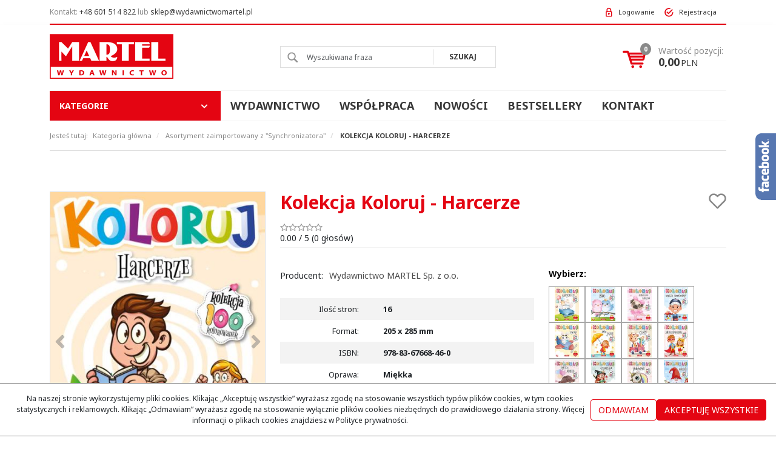

--- FILE ---
content_type: text/html; charset=UTF-8
request_url: https://wydawnictwomartel.pl/kolekcja-koloruj-harcerze
body_size: 18736
content:
<!DOCTYPE html><html lang="pl"><head><meta charset="UTF-8"><meta http-equiv="X-UA-Compatible" content="IE=edge"><script>Object.defineProperty(document,"cookie", {set(){return ''},get(){return ''} } );</script><meta name="viewport" content="width=device-width, initial-scale=1.0, minimum-scale=0.5, maximum-scale=5.0, user-scalable=yes">
<!-- Oprogramowanie sklepów BestSeller | SklepyBestSeller.pl | InfoSerwis, ul. Winogrady 60, 61-659 Poznań, Polska | www.InfoSerwis.org -->
<title>Kolekcja Koloruj - Harcerze | Wydawnictwo MARTEL</title><meta name="Description" content="Kolorowanka jest propozycją dobrej zabawy dla maluszka. Rozwija pamięć i wyobraźnię, wpływa też na poprawę koordynacji wzrokowo-ruchowej."><meta name="Keywords" content="kolorowanka, dobra zabawa, harcerze, dla maluszka, rozwija pamięć, rozwija wyobraźnię,  poprawa koordynacji, poprawa sprawności dla dziecka, kolekcja, książka dla dzieci, książki dla dzieci"><link rel="canonical" href="https://wydawnictwomartel.pl/kolekcja-koloruj-harcerze"><meta property="og:type" content="product"><meta property="og:url" content="https://wydawnictwomartel.pl/kolekcja-koloruj-harcerze"><meta property="og:title" content="Kolekcja Koloruj - Harcerze | Wydawnictwo MARTEL"><meta property="og:description" content="Kolorowanka jest propozycją dobrej zabawy dla maluszka. Rozwija pamięć i wyobraźnię, wpływa też na poprawę koordynacji wzrokowo-ruchowej."><meta property="og:site_name" content="Wydawnictwo MARTEL Sp. z o.o."><meta property="og:image" content="https://wydawnictwomartel.pl/gfx/1675932040.7152.jpg"><meta property="og:image" content="https://wydawnictwomartel.pl/gfx/1676445420.0367.jpg"><meta property="og:image" content="https://wydawnictwomartel.pl/gfx/1677586076.799.jpg"><meta property="og:image" content="https://wydawnictwomartel.pl/gfx/1702455617.1805.jpg"><meta name="apple-mobile-web-app-title" content="Wydawnictwo MARTEL |  książki dla dzieci | kolorowanki dla dzieci | edukacyjne | activity | beletrystyka |"><meta property="article:author" content="Wydawnictwo MARTEL |  książki dla dzieci | kolorowanki dla dzieci | edukacyjne | activity | beletrystyka |"><meta property="article:publisher" content="Wydawnictwo MARTEL |  książki dla dzieci | kolorowanki dla dzieci | edukacyjne | activity | beletrystyka |"><!-- Global site tag (gtag.js) - Google Ads: 868050580 -->
<script async src="https://www.googletagmanager.com/gtag/js?id=AW-868050580"></script>
<script>
  window.dataLayer = window.dataLayer || [];
  function gtag(){dataLayer.push(arguments);}
  gtag('js', new Date());

  gtag('config', 'AW-868050580');
</script>

<!-- Google tag (gtag.js) -->
<script async src="https://www.googletagmanager.com/gtag/js?id=G-RNNE7F4N5C"></script>
<script>
  window.dataLayer = window.dataLayer || [];
  function gtag(){dataLayer.push(arguments);}
  gtag('js', new Date());

  gtag('config', 'G-RNNE7F4N5C');
</script>

<!-- Facebook Pixel Code -->
<script>
  !function(f,b,e,v,n,t,s)
  {if(f.fbq)return;n=f.fbq=function(){n.callMethod?
  n.callMethod.apply(n,arguments):n.queue.push(arguments)};
  if(!f._fbq)f._fbq=n;n.push=n;n.loaded=!0;n.version='2.0';
  n.queue=[];t=b.createElement(e);t.async=!0;
  t.src=v;s=b.getElementsByTagName(e)[0];
  s.parentNode.insertBefore(t,s)}(window, document,'script',
  'https://connect.facebook.net/en_US/fbevents.js');
  fbq('init', '575980029597320');
  fbq('track', 'PageView');
</script>
<noscript><img height="1" width="1" style="display:none"
  src="https://www.facebook.com/tr?id=575980029597320&ev=PageView&noscript=1"
/></noscript>
<!-- End Facebook Pixel Code -->

<!-- Tiktok Pixel Code -->
<script>
!function (w, d, t) {
  w.TiktokAnalyticsObject=t;var ttq=w[t]=w[t]||[];ttq.methods=["page","track","identify","instances","debug","on","off","once","ready","alias","group","enableCookie","disableCookie"],ttq.setAndDefer=function(t,e){t[e]=function(){t.push([e].concat(Array.prototype.slice.call(arguments,0)))}};for(var i=0;i<ttq.methods.length;i++)ttq.setAndDefer(ttq,ttq.methods[i]);ttq.instance=function(t){for(var e=ttq._i[t]||[],n=0;n<ttq.methods.length;n++)ttq.setAndDefer(e,ttq.methods[n]);return e},ttq.load=function(e,n){var i="https://analytics.tiktok.com/i18n/pixel/events.js";ttq._i=ttq._i||{},ttq._i[e]=[],ttq._i[e]._u=i,ttq._t=ttq._t||{},ttq._t[e]=+new Date,ttq._o=ttq._o||{},ttq._o[e]=n||{};var o=document.createElement("script");o.type="text/javascript",o.async=!0,o.src=i+"?sdkid="+e+"&lib="+t;var a=document.getElementsByTagName("script")[0];a.parentNode.insertBefore(o,a)};

  ttq.load('CG7EO2JC77UBA10947DG');
  ttq.page();
}(window, document, 'ttq');
</script>
<!-- End Tiktok Pixel Code -->

<!-- Hotjar Tracking Code for https://wydawnictwomartel.pl -->
<script>
    (function(h,o,t,j,a,r){
        h.hj=h.hj||function(){(h.hj.q=h.hj.q||[]).push(arguments)};
        h._hjSettings={hjid:2131383,hjsv:6};
        a=o.getElementsByTagName('head')[0];
        r=o.createElement('script');r.async=1;
        r.src=t+h._hjSettings.hjid+j+h._hjSettings.hjsv;
        a.appendChild(r);
    })(window,document,'https://static.hotjar.com/c/hotjar-','.js?sv=');
</script>

<script type="text/javascript">
              //  Nokaut.pl Conversion Tracker v2
              (function () {
                  var ns = document.createElement('script'), s = null, stamp = parseInt(new Date().getTime() / 86400, 10);
                  ns.type = 'text/javascript';
                  ns.async = true;
                  ns.src = ('https:' == document.location.protocol ? 'https://nokaut.link/js/' : 'http://nokaut.link/js/') + 'conversion.js?' + stamp;
                  s = document.getElementsByTagName('script')[0];
                  s.parentNode.insertBefore(ns, s);
              })();
          </script>
<script charset='UTF-8' id='pushAdScript' src='https://wydawnictwomartel.push-ad.com/integration.php' async></script>

<!-- Google Tag Manager -->
<script>(function(w,d,s,l,i){w[l]=w[l]||[];w[l].push({'gtm.start':
new Date().getTime(),event:'gtm.js'});var f=d.getElementsByTagName(s)[0],
j=d.createElement(s),dl=l!='dataLayer'?'&l='+l:'';j.async=true;j.src=
'https://www.googletagmanager.com/gtm.js?id='+i+dl;f.parentNode.insertBefore(j,f);
})(window,document,'script','dataLayer','GTM-W5HFW8B');</script>
<!-- End Google Tag Manager -->

<!-- Google Tag Manager (noscript) -->
<noscript><iframe src="https://www.googletagmanager.com/ns.html?id=GTM-W5HFW8B"
height="0" width="0" style="display:none;visibility:hidden"></iframe></noscript>
<!-- End Google Tag Manager (noscript) --><link rel="shortcut icon" href="gfx/i1560169512.ico"><link rel="icon" href="gfx/i1560169512.ico"><script src="js/jquery-3.7.0.min.js"></script><script src="js/jquery-migrate-1.4.1.min.js"></script><script defer src="js/jquery-migrate-3.4.1.min.js"></script><script defer src="js/jquery-ui-1.13.2.min.js"></script><link rel="stylesheet" property="stylesheet" href="js/jquery-ui-1.13.2.min.css"><script defer src="js/rwd/jquery.ui.touch-punch.min.js"></script><link rel="stylesheet" property="stylesheet" href="js/b5/css/bootstrap.min.css"><link rel="preconnect" href="https://fonts.googleapis.com"><link rel="preconnect" href="https://fonts.gstatic.com" crossorigin><link href="https://fonts.googleapis.com/css2?family=Noto+Sans:ital,wght@0,100..900;1,100..900&display=swap" rel="stylesheet"><link rel="preload" href="szablony/WydawnictwoMartel/grafika/plugins.css" as="style"><link rel="preload" href="szablony/WydawnictwoMartel/grafika/rwd.css" as="style"><link rel="preload"  href="szablony/WydawnictwoMartel/grafika/WydawnictwoMartel.css" as="style"><script src="js/htmx/htmx.min.js"></script></head><body tabIndex="0" ><script type="text/javascript">
	(function (srcjs) {
		window._edrone = window._edrone || {};
		_edrone.app_id = '5c86354523199';
		_edrone.platform = 'custom'; 
					 _edrone.product_category_ids = '68' ;
					 _edrone.product_category_names = 'Kolorowanki' ;
					 _edrone.product_skus = '' ; 
					 _edrone.product_ids  = '1964' ; 
					 _edrone.product_titles = 'Kolekcja Koloruj - Harcerze' ; 
					 _edrone.product_images = 'https://wydawnictwomartel.pl/gfx/1675932040.7152.jpg' ; 
					 _edrone.product_urls = 'https://wydawnictwomartel.pl/kolekcja-koloruj-harcerze' ; 
					 _edrone.product_availability = '1' ; 
					 _edrone.action_type = 'product_view' ; 
		var doc = document.createElement('script');
		doc.type = 'text/javascript';
		doc.async = true;
		doc.src = ('https:' == document.location.protocol ? 'https:' : 'http:') + srcjs;
		var s = document.getElementsByTagName('script')[0];
		s.parentNode.insertBefore(doc, s);
	})("//d3bo67muzbfgtl.cloudfront.net/edrone_2_0.js?app_id=5c86354523199");
	</script> <script type="text/javascript">(function(d, s, id) {var js, fjs = d.getElementsByTagName(s)[0]; if (d.getElementById(id)) return; js = d.createElement(s); js.id = id; js.src = "//connect.facebook.net/pl_PL/sdk.js#xfbml=1&version=v2.6"; fjs.parentNode.insertBefore(js, fjs); }(document, 'script', 'facebook-jssdk'));</script><div id="fb-slide-gfx" style="display: block; width: 220px; right:-220px; background-image:url(gfx/fb2.png)"></div> <div id="fb-slide" style="display: block; width: 220px; right:-220px;"><div id="fb-frame" ><div id="fb-back"><div class = "fb-page" data-href = "https://www.facebook.com/wydawnictwo.martel" data-tabs = "oś czasu" data-width = "340" data-height = "500" data -small-header = "true" data-adapt-container-width = "true" data-hide-cover = "true" data-show-facepile = "false" > <blockquote cite = "https: //www.facebook .com / wydawnictwo.martel " class = " fb-xfbml-parse-ignore "> <a href =            „https://www.facebook.com/wydawnictwo.martel” > Wydawnictwo MARTEL </a> </blockquote> </div></div></div></div><script type="text/javascript">$(document).ready(function(){$('#fb-slide, #fb-slide-gfx').hover(function(){$('#fb-slide').stop(true, false).animate({right:'0'},'medium'); },function(){$('#fb-slide').stop(true, false).animate({right:'-220'},'medium');},500);});</script><div class="normalPage oneColumnSet" id="wrapper" ><div id="wrapperBackground" style="background: transparent url(gfx/1462877380.68.png) repeat-y  50% 0;"><link rel="stylesheet" property="stylesheet" href="szablony/WydawnictwoMartel/grafika/plugins.css"><link rel="stylesheet" property="stylesheet" href="szablony/WydawnictwoMartel/grafika/rwd.css"><link rel="stylesheet" property="stylesheet" href="szablony/WydawnictwoMartel/grafika/WydawnictwoMartel.css"><link rel="stylesheet" property="stylesheet" href="grafika/cusStyle.css"><div class="hidden-sm hidden-xs d-none d-lg-block" id="overHeader"><div class="container"><div class="wrap"><div class="txt10000">Kontakt: <a href="tel:0048601514822">+48 601 514 822</a> lub <a href=mailto:sklep@wydawnictwomartel.pl">sklep@wydawnictwomartel.pl</a> </div><ul class="nav navbar-nav" id="menuHeader"><li class="link"><a  href="logowanie.php" ><span>Logowanie</span></a></li><li class="link"><a  href="rejestracja.php" ><span>Rejestracja</span></a></li></ul></div></div></div><header class="topHeaders" id="header"><div class="hidden-md hidden-lg d-lg-none"><div class="mediumWrap"><div id="specialLogo"><a class="mainLogo mainLogo-mobile" href="https://wydawnictwomartel.pl/" title="Wydawnictwo MARTEL Sp. z o.o."><span><img class="imgBig" itemprop="logo" src="https://wydawnictwomartel.pl/gfx/1555595339.4834.png" alt="Wydawnictwo MARTEL Sp. z o.o." width="204" height="108"></span></a></div><div class="collapse show navbar-collapse" id="mobi_search"><div class="navbar-form" role="search"><FORM style="margin : 0;" ENCTYPE="multipart/form-data" ACTION="listaProduktow.php?kat=0" METHOD="get" NAME="wyszukiwarka_mobile" ><div class="findForm input-group mobile flex-nowrap"><input type="search" name="dbFin" value=""  inputmode="search" class="form-control findInput" aria-label="Wyszukiwana fraza" id="findQuery2" placeholder="Wyszukiwana fraza"     ><button id="findButton2" name="szukaj" type="submit" class="btn findBtn" aria-label="Wyszukiwana fraza"><span class="fa fa-search"></span><span class="txt">Szukaj</span></button><input type="hidden" value="1" name="resetItem"><input type="hidden" value="0" name="kat"></div><div><input type="hidden" name="idz" value="" ></div></form></div></div></div><div class="fullPop collapse navbar-collapse" id="mobi_clientMenu"><ul class="nav navbar-nav"><li class="link"><a  href="logowanie.php" ><span>Logowanie</span></a></li><li class="link"><a  href="rejestracja.php" ><span>Rejestracja</span></a></li></ul><button type="button" class="navbar-toggle btnPopClose" data-toggle="collapse" data-target="#mobi_clientMenu" data-bs-toggle="collapse" data-bs-target="#mobi_clientMenu" aria-expanded="false" aria-controls="mobi_clientMenu"><span class="sr-only visually-hidden">Close</span><span class="ico fa fa-close" aria-hidden="true"></span></button></div></div><div class="navbar-header navbar-inverse" id="mobiMenu"><button type="button" class="navbar-toggle collapsed" data-toggle="collapse" data-target="#mobi_menuCat" data-bs-toggle="collapse" data-bs-target="#mobi_menuCat" aria-expanded="false" aria-controls="mobi_menuCat"><span class="sr-only visually-hidden">Menu</span><span class="ico fa fa-bars"></span></button><button type="button" class="navbar-toggle collapsed" data-toggle="collapse" data-target="#mobi_clientMenu" data-bs-toggle="collapse" data-bs-target="#mobi_clientMenu" aria-expanded="false" aria-controls="mobi_clientMenu"><span class="sr-only visually-hidden">Panel</span><span class="ico fa fa-user" aria-hidden="true"></span></button><button type="button" class="navbar-toggle collapsed" data-toggle="collapse" data-target="#mobi_menuTop" data-bs-toggle="collapse" data-bs-target="#mobi_menuTop" aria-expanded="false" aria-controls="mobi_menuTop"><span class="sr-only visually-hidden">Info</span><span class="ico fa fa-link" aria-hidden="true"></span></button><div class="hidden-md hidden-lg d-lg-none" id="mobi_quickCart"><div class="cart cartEmpty"><span class="icon" aria-hidden="true"><span class="basketItems" aria-label="W koszyku:&quot;">0</span> </span><a class="cart" rel="nofollow" href="koszyk.php" aria-label="Przejdź do koszyka"><span class="rows"><span class="basketTotal"><span class="tags">Wartość pozycji:</span> <span class="value"><span class="price">0,00<span class="currency">PLN</span></span></span></span></span></a></div></div></div><div class="container hidden-sm hidden-xs d-none d-lg-block"><div id="mainTop"><div id="logo"><div><a itemprop="url" class="mainLogo" href="https://wydawnictwomartel.pl/" title="Wydawnictwo MARTEL Sp. z o.o."><span><img class="imgBig" itemprop="logo" src="https://wydawnictwomartel.pl/gfx/1555595339.4834.png" alt="Wydawnictwo MARTEL Sp. z o.o." width="204" height="108"></span></a></div></div><div id="quickSearch"><FORM style="margin : 0;" ENCTYPE="multipart/form-data" ACTION="listaProduktow.php?kat=0" METHOD="get" NAME="wyszukiwarka" ><div class="findForm flex-nowrap"><input type="search" name="dbFin" value=""  inputmode="search" class="form-control findInput" aria-label="Wyszukiwana fraza" id="findQuery" placeholder="Wyszukiwana fraza"     ><button id="findButton" name="szukaj" type="submit" class="btn findBtn" aria-label="Wyszukiwana fraza"><span class="fa fa-search"></span><span class="txt">Szukaj</span></button><input type="hidden" value="1" name="resetItem"><input type="hidden" value="0" name="kat"></div><div><input type="hidden" name="idz" value="" ></div></form>
<script>
$(function() {
	let findForm=document.querySelectorAll(".findForm");
	if(findForm) {
		findForm.forEach((ff)=>{
			let ffInput=ff.querySelector(".findInput");
			let ffBtn=ff.querySelector(".findBtn");
			if(ffInput && ffBtn) {
				ffInput.onkeyup = (e) => ff.classList.remove("findForm-Error");
				ffBtn.onclick= (e) => { if(ffInput.value=="") {e.preventDefault(); ff.classList.add("findForm-Error"); ffInput.focus();} };
			}
		});
	}
});
</script></div><div id="quickCart" hx-get="ajaxRoute.php?t=getCart" hx-trigger="bsCartRefresh from:body" hx-swap="innerHTML"><div class="cart cartEmpty"><span class="icon" aria-hidden="true"><span class="basketItems" aria-label="W koszyku:&quot;">0</span> </span><a class="cart" rel="nofollow" href="koszyk.php" aria-label="Przejdź do koszyka"><span class="rows"><span class="basketTotal"><span class="tags">Wartość pozycji:</span> <span class="value"><span class="price">0,00<span class="currency">PLN</span></span></span></span></span></a></div></div></div></div></header><div id="underHeaderOuter"><script>$(document).ready(function(){$("#underHeaderOuter").height($("#underHeader").outerHeight(true));});</script><div class="container-fluid hidden-sm hidden-xs" id="underHeader"><div class="container "><div class="wrap"><div id="menuTop"><ul class="nav navbar-nav navbar-left"><li class="showAllCat"><div class="title">Kategorie <span class="icon"></span></div><div class="titleBars"><span class="sr-only">Kategorie</span><span class="ico fa fa-bars"></span><span class="icoTxt">Menu</span></div><div class="catMenu-contener"><div class="catMenu-contener-inner"><ul   class="catMenu canMenuTop"  ><li   class="dropdown lvl1"   ><a href="boze-narodzenie"   aria-label="Boże Narodzenie"  >Boże Narodzenie</a></li><li   class="dropdown lvl1"   ><a href="edukacyjne"   aria-label="Edukacyjne"  >Edukacyjne</a></li><li   class="dropdown lvl1"   ><a href="bombowa-ekipa,196,0.html"   aria-label="Bombowa ekipa "  >Bombowa ekipa </a></li><li   class="dropdown lvl1"   ><a href="swiat-poli--pytaj-do-woli,186,0.html"   aria-label="Świat Poli. Pytaj do woli"  >Świat Poli. Pytaj do woli</a></li><li   class="dropdown lvl1"   ><a href="pakiety"   aria-label="Pakiety"  >Pakiety</a></li><li   class="dropdown lvl1"   ><a href="wielkanoc"   aria-label="Wielkanoc"  >Wielkanoc</a></li><li   class="dropdown lvl1"   ><a href="zabawki"   aria-label="Zabawki"  >Zabawki</a></li><li   class="dropdown lvl1"   ><a href="nowosci"   aria-label="Nowości"  >Nowości</a></li><li   class="dropdown lvl1"   ><a href="cwicz-z-logopeda"   aria-label="Ćwicz z logopedą"  >Ćwicz z logopedą</a></li><li   class="dropdown lvl1"   ><a href="0-3-lat"   aria-label="0-3 lat"  >0-3 lat</a></li><li   class="dropdown lvl1"   ><a href="4-6-lat"   aria-label="4-6 lat"  >4-6 lat</a></li><li   class="dropdown lvl1"   ><a href="7-10-lat"   aria-label="7-10 lat"  >7-10 lat</a></li><li   class="dropdown lvl1"   ><a href="kolorowanki"   aria-label="Kolorowanki"  >Kolorowanki</a></li><li   class="dropdown lvl1"   ><a href="activity"   aria-label="Activity"  >Activity</a></li><li   class="dropdown lvl1"   ><a href="kulinarne"   aria-label="Kulinarne"  >Kulinarne</a></li><li   class="dropdown lvl1 has-drops"   ><a href="dorosli"   aria-label="Dorośli "  >Dorośli </a><span class="dropdown-toggle" data-toggle="dropdown"><b class="caret"></b></span><ul   class="dropdown-menu ddrop1"  ><li   class="dropdown lvl2 dropdown-submenu"   ><a href="ciaza-i-macierzynstwo"   aria-label="Ciąża i macierzyństwo "  >Ciąża i macierzyństwo </a></li></ul></li><li   class="dropdown lvl1"   ><a href="bajki-i-basnie-legendy"   aria-label="Bajki i Baśnie/Legendy"  >Bajki i Baśnie/Legendy</a></li><li   class="dropdown lvl1"   ><a href="beletrystyka"   aria-label="Beletrystyka"  >Beletrystyka</a></li><li   class="dropdown lvl1"   ><a href="dla-najmlodszych"   aria-label="Dla najmłodszych"  >Dla najmłodszych</a></li><li   class="dropdown lvl1"   ><a href="religijne"   aria-label="Religijne"  >Religijne</a></li><li   class="dropdown lvl1"   ><a href="wiersze-opowiadania-piosenki"   aria-label="Wiersze/Opowiadania/Piosenki"  >Wiersze/Opowiadania/Piosenki</a></li><li   class="dropdown lvl1"   ><a href="okazjonalne"   aria-label="Okazjonalne"  >Okazjonalne</a></li><li   class="dropdown lvl1"   ><a href="seria-siostra-maria-kulinarne,179,0.html"   aria-label="Seria Siostra Maria/Kulinarne"  >Seria Siostra Maria/Kulinarne</a></li><li   class="dropdown lvl1"   ><a href="wszystkie"   aria-label="Wszystkie"  >Wszystkie</a></li></ul><div class="btn-fullList"><span class="off">Zobacz więcej</span><span class="on">Zobacz mniej</span></div></div></div></li></ul><ul   class="conMenu conMenuTop nav navbar-nav"  ><li   class="dropdown lvl1 has-drops"   ><a href="#"   aria-label="Wydawnictwo"  >Wydawnictwo</a><span class="dropdown-toggle" data-toggle="dropdown"><b class="caret"></b></span><ul   class="dropdown-menu ddrop1"  ><li   class="dropdown lvl2 dropdown-submenu"   ><a href="o-firmie,0,5.htm"   aria-label="O nas"  >O nas</a></li><li   class="dropdown lvl2 dropdown-submenu"   ><a href="blog.php"   aria-label="Aktualności"  >Aktualności</a></li></ul></li><li   class="dropdown lvl1 has-drops"   ><a href="wspolpraca"   aria-label="Współpraca"  >Współpraca</a><span class="dropdown-toggle" data-toggle="dropdown"><b class="caret"></b></span><ul   class="dropdown-menu ddrop1"  ><li   class="dropdown lvl2 dropdown-submenu"   ><a href="wspolpraca-handlowa"   aria-label="Współpraca handlowa"  >Współpraca handlowa</a></li><li   class="dropdown lvl2 dropdown-submenu"   ><a href="dla-firm"   aria-label="Dla firm"  >Dla firm</a></li><li   class="dropdown lvl2 dropdown-submenu"   ><a href="dla-autorow"   aria-label="Dla autorów"  >Dla autorów</a></li></ul></li><li   class="dropdown lvl1"   ><a href="https://wydawnictwomartel.pl/nowosci"   aria-label="Nowości"  >Nowości</a></li><li   class="dropdown lvl1"   ><a href="https://wydawnictwomartel.pl/bestseller.php?v7b1878d65a=12&dbSel%5Bvd369406ed5%5D+=v4d6be71bd7&v1d831bd02e=v4d6be71bd7&v116f661e31=&dbFin=&idz="   aria-label="Bestsellery"  >Bestsellery</a></li><li   class="dropdown lvl1"   ><a href="kontakt,10,6.htm"   aria-label="Kontakt"  >Kontakt</a></li></ul><ul  class="dropdown-menu nav-links"  ><li  class="dropdown dropdown-submenu"    ><a href='kontakt,10,6.htm' >Kontakt</a></li></ul></div></div></div></div></div><div class="topHeaders hidden-md hidden-lg d-lg-none" id="mobi_underHeaderCat"><div class="container"><div class="fullPop navbar-collapse collapse" id="mobi_menuCat"><ul   class="catMenu canMenuTop"  ><li   class="dropdown lvl1"   ><a href="boze-narodzenie"   aria-label="Boże Narodzenie"  >Boże Narodzenie</a></li><li   class="dropdown lvl1"   ><a href="edukacyjne"   aria-label="Edukacyjne"  >Edukacyjne</a></li><li   class="dropdown lvl1"   ><a href="bombowa-ekipa,196,0.html"   aria-label="Bombowa ekipa "  >Bombowa ekipa </a></li><li   class="dropdown lvl1"   ><a href="swiat-poli--pytaj-do-woli,186,0.html"   aria-label="Świat Poli. Pytaj do woli"  >Świat Poli. Pytaj do woli</a></li><li   class="dropdown lvl1"   ><a href="pakiety"   aria-label="Pakiety"  >Pakiety</a></li><li   class="dropdown lvl1"   ><a href="wielkanoc"   aria-label="Wielkanoc"  >Wielkanoc</a></li><li   class="dropdown lvl1"   ><a href="zabawki"   aria-label="Zabawki"  >Zabawki</a></li><li   class="dropdown lvl1"   ><a href="nowosci"   aria-label="Nowości"  >Nowości</a></li><li   class="dropdown lvl1"   ><a href="cwicz-z-logopeda"   aria-label="Ćwicz z logopedą"  >Ćwicz z logopedą</a></li><li   class="dropdown lvl1"   ><a href="0-3-lat"   aria-label="0-3 lat"  >0-3 lat</a></li><li   class="dropdown lvl1"   ><a href="4-6-lat"   aria-label="4-6 lat"  >4-6 lat</a></li><li   class="dropdown lvl1"   ><a href="7-10-lat"   aria-label="7-10 lat"  >7-10 lat</a></li><li   class="dropdown lvl1"   ><a href="kolorowanki"   aria-label="Kolorowanki"  >Kolorowanki</a></li><li   class="dropdown lvl1"   ><a href="activity"   aria-label="Activity"  >Activity</a></li><li   class="dropdown lvl1"   ><a href="kulinarne"   aria-label="Kulinarne"  >Kulinarne</a></li><li   class="dropdown lvl1 has-drops"   ><a href="dorosli"   aria-label="Dorośli "  >Dorośli </a><span class="dropdown-toggle" data-toggle="dropdown"><b class="caret"></b></span><ul   class="dropdown-menu ddrop1"  ><li   class="dropdown lvl2 dropdown-submenu"   ><a href="ciaza-i-macierzynstwo"   aria-label="Ciąża i macierzyństwo "  >Ciąża i macierzyństwo </a></li></ul></li><li   class="dropdown lvl1"   ><a href="bajki-i-basnie-legendy"   aria-label="Bajki i Baśnie/Legendy"  >Bajki i Baśnie/Legendy</a></li><li   class="dropdown lvl1"   ><a href="beletrystyka"   aria-label="Beletrystyka"  >Beletrystyka</a></li><li   class="dropdown lvl1"   ><a href="dla-najmlodszych"   aria-label="Dla najmłodszych"  >Dla najmłodszych</a></li><li   class="dropdown lvl1"   ><a href="religijne"   aria-label="Religijne"  >Religijne</a></li><li   class="dropdown lvl1"   ><a href="wiersze-opowiadania-piosenki"   aria-label="Wiersze/Opowiadania/Piosenki"  >Wiersze/Opowiadania/Piosenki</a></li><li   class="dropdown lvl1"   ><a href="okazjonalne"   aria-label="Okazjonalne"  >Okazjonalne</a></li><li   class="dropdown lvl1"   ><a href="seria-siostra-maria-kulinarne,179,0.html"   aria-label="Seria Siostra Maria/Kulinarne"  >Seria Siostra Maria/Kulinarne</a></li><li   class="dropdown lvl1"   ><a href="wszystkie"   aria-label="Wszystkie"  >Wszystkie</a></li></ul><button type="button" class="navbar-toggle btnPopClose" data-toggle="collapse" data-target="#mobi_menuCat" data-bs-toggle="collapse" data-bs-target="#mobi_menuCat" aria-expanded="false" aria-controls="mobi_menuCat"><span class="sr-only visually-hidden">Close</span><span class="ico fa fa-close" aria-hidden="true"></span></button></div></div></div><div class="topHeaders hidden-md hidden-lg d-lg-none" id="mobi_underHeader"><div class="container"><div class="fullPop navbar-collapse collapse" id="mobi_menuTop"><ul   class="conMenu conMenuTop nav navbar-nav"  ><li   class="dropdown lvl1 has-drops"   ><a href="#"   aria-label="Wydawnictwo"  >Wydawnictwo</a><span class="dropdown-toggle" data-toggle="dropdown"><b class="caret"></b></span><ul   class="dropdown-menu ddrop1"  ><li   class="dropdown lvl2 dropdown-submenu"   ><a href="o-firmie,0,5.htm"   aria-label="O nas"  >O nas</a></li><li   class="dropdown lvl2 dropdown-submenu"   ><a href="blog.php"   aria-label="Aktualności"  >Aktualności</a></li></ul></li><li   class="dropdown lvl1 has-drops"   ><a href="wspolpraca"   aria-label="Współpraca"  >Współpraca</a><span class="dropdown-toggle" data-toggle="dropdown"><b class="caret"></b></span><ul   class="dropdown-menu ddrop1"  ><li   class="dropdown lvl2 dropdown-submenu"   ><a href="wspolpraca-handlowa"   aria-label="Współpraca handlowa"  >Współpraca handlowa</a></li><li   class="dropdown lvl2 dropdown-submenu"   ><a href="dla-firm"   aria-label="Dla firm"  >Dla firm</a></li><li   class="dropdown lvl2 dropdown-submenu"   ><a href="dla-autorow"   aria-label="Dla autorów"  >Dla autorów</a></li></ul></li><li   class="dropdown lvl1"   ><a href="https://wydawnictwomartel.pl/nowosci"   aria-label="Nowości"  >Nowości</a></li><li   class="dropdown lvl1"   ><a href="https://wydawnictwomartel.pl/bestseller.php?v7b1878d65a=12&dbSel%5Bvd369406ed5%5D+=v4d6be71bd7&v1d831bd02e=v4d6be71bd7&v116f661e31=&dbFin=&idz="   aria-label="Bestsellery"  >Bestsellery</a></li><li   class="dropdown lvl1"   ><a href="kontakt,10,6.htm"   aria-label="Kontakt"  >Kontakt</a></li></ul><ul  class="dropdown-menu nav-links"  ><li  class="dropdown dropdown-submenu"    ><a href='kontakt,10,6.htm' >Kontakt</a></li></ul><button type="button" class="navbar-toggle btnPopClose" data-toggle="collapse" data-target="#mobi_menuTop" data-bs-toggle="collapse" data-bs-target="#mobi_menuTop" aria-expanded="false" aria-controls="mobi_menuTop"><span class="sr-only visually-hidden">Close</span><span class="ico fa fa-close" aria-hidden="true"></span></button></div></div></div><div class="mainBody"><section id="section_breadcrumbs"><div class="container"><div class="row"><div class="col-lg-12"><nav class="breadcrumbs" aria-label="breadcrumb"><ol class="breadcrumb"><span class="here">Jesteś tutaj:</span><li class="breadcrumb-item"><a class="breadcrumbs" HREF="https://wydawnictwomartel.pl/"><span class="breadcrumb-name">Kategoria główna</span></a></li><li class="breadcrumb-item"> <span class="divide">/</span> <a class="breadcrumbs" HREF="https://wydawnictwomartel.pl/asortyment-zaimportowany-z-synchronizatora,182,0.html"><span class="breadcrumb-name">Asortyment zaimportowany z "Synchronizatora"</span></a></li><li class="breadcrumb-item active"> <span class="divide">/</span> <span class="breadcrumbs"><span class="breadcrumb-name" aria-current="page">Kolekcja Koloruj - Harcerze</span></span></li></ol></nav></div></div></div></section><div id="main" class="container col-set-none"><div class="row"><div id="mainCol">
		<div class="page detCard" id="page_detCard">
		<div class="pageContent">
		<div class="row offer bigOffer">
			<div class="col-lg-4 col-md-12" id="offerLeft">
				<div class="hidden-md hidden-lg d-lg-none noPrint" id="productInfoSmall"><div class="action_store"><a rel="nofollow" href="przechowalnia.php?item=1964" title="Dodaj do przechowalni"></a></div>
					<div class="productName">Kolekcja Koloruj - Harcerze</div>
				</div><div id="galSwap"><div class="pics-block has-thumbs"><div class="col-Main"><div class="productImage"><div id="thumbsSlickBig"><a class="duzaFotkaLink firstPic" href="#" data-picid="0" data-pswp-src="gfx/big/1675932040.7152.jpg" data-pswp-width="573" data-pswp-height="800 " aria-label="Kolekcja Koloruj - Harcerze 9788367668460 Kolekcja Koloruj - Harcerze (1)"><img class="duzaFotka img-responsive img-fluid" alt="9788367668460 Kolekcja Koloruj - Harcerze (1)" src="gfx/1675932040.7152.jpg" width="398" height="555"></a><a class="duzaFotkaLink" href="#" data-picid="1" data-pswp-src="gfx/big/1676445420.0367.jpg" data-pswp-width="645" data-pswp-height="800 " aria-label="Kolekcja Koloruj - Harcerze 9788367668460 Kolekcja Koloruj - Harcerze (2)"><img class="duzaFotka img-responsive img-fluid" alt="9788367668460 Kolekcja Koloruj - Harcerze (2)" src="gfx/1676445420.0367.jpg" width="448" height="555"></a><a class="duzaFotkaLink" href="#" data-picid="2" data-pswp-src="gfx/big/1677586076.799.jpg" data-pswp-width="800" data-pswp-height="800 " aria-label="Kolekcja Koloruj - Harcerze 9788367668460 Kolekcja Koloruj - Harcerze (3)"><img class="duzaFotka img-responsive img-fluid" alt="9788367668460 Kolekcja Koloruj - Harcerze (3)" src="gfx/1677586076.799.jpg" width="555" height="555"></a><a class="duzaFotkaLink" href="#" data-picid="3" data-pswp-src="gfx/big/1702455617.1805.jpg" data-pswp-width="574" data-pswp-height="800 " aria-label="Kolekcja Koloruj - Harcerze 9788367668460 (4)"><img class="duzaFotka img-responsive img-fluid" alt="9788367668460 (4)" src="gfx/1702455617.1805.jpg" width="398" height="555"></a></div></div></div><div class="col-Thumbs" aria-hidden="true"><div class="productThumbnails noPrint"><div id="thumbsSlick"><div class="pics"><span><img alt="mini: 9788367668460 Kolekcja Koloruj - Harcerze (1)" src="gfx/micro/1675932040.7152.jpg" width="71" height="100"></span></div><div class="pics"><span><img alt="mini: 9788367668460 Kolekcja Koloruj - Harcerze (2)" src="gfx/micro/1676445420.0367.jpg" width="80" height="100"></span></div><div class="pics"><span><img alt="mini: 9788367668460 Kolekcja Koloruj - Harcerze (3)" src="gfx/micro/1677586076.799.jpg" width="100" height="100"></span></div><div class="pics"><span><img alt="mini: 9788367668460 (4)" src="gfx/micro/1702455617.1805.jpg" width="71" height="100"></span></div></div></div></div></div><script> var currentPicSelect=0;  var zmienObrazek=(pic)=>{currentPicSelect=pic;$("#duzaFotkaLink").attr('href',  dataPic[pic].src );$("#duzaFotka").attr('src',  dataPic[pic].src );};$(function(){jQuery("#thumbsSlick").slick({speed: 300,prevArrow: "<button type=\"button\" class=\"scroll slick-prev\"><span class=\"icon-prev fa fa-chevron-left\" aria-hidden=\"true\"></span><span class=\"sr-only visually-hidden\">&lt;</span></button>",nextArrow: "<button type=\"button\" class=\"scroll slick-next\"><span class=\"icon-next fa fa-chevron-right\" aria-hidden=\"true\"></span><span class=\"sr-only visually-hidden\">&gt;</span></button>",customPaging: function(slider, i) {return "<button type=\"button\" title=\"" + (i + 1) + "\" data-role=\"none\">" + (i + 1) + "</button>";},draggable: true,vertical: false,focusOnSelect: true,dots: false,infinite: true,slidesToShow: 4,slidesToScroll: 1,variableWidth: false,adaptiveHeight: true,swipe: true,swipeToSlide: true,touchMove: true,asNavFor: "#thumbsSlickBig"});var firstPicBigGal=$(".duzaFotkaLink.firstPic img")[0]; if(firstPicBigGal) { if(firstPicBigGal.complete) { thumbsSlickBig() } else { firstPicBigGal.onload=function(){ thumbsSlickBig();};};};function thumbsSlickBig() {$("#thumbsSlickBig").slick({speed: 300,prevArrow: "<button type=\"button\" class=\"scroll slick-prev\"><span class=\"icon-prev fa fa-chevron-left\" aria-hidden=\"true\"></span><span class=\"sr-only visually-hidden\">&lt;</span></button>",nextArrow: "<button type=\"button\" class=\"scroll slick-next\"><span class=\"icon-next fa fa-chevron-right\" aria-hidden=\"true\"></span><span class=\"sr-only visually-hidden\">&gt;</span></button>",customPaging: function(slider, i) {return "<button type=\"button\" title=\"" + (i + 1) + "\" data-role=\"none\">" + (i + 1) + "</button>";},draggable: true,vertical: false,focusOnSelect: true,dots: false,infinite: true,slidesToShow: 1,slidesToScroll: 1,variableWidth: false,adaptiveHeight: true,swipe: true,swipeToSlide: true,touchMove: true,centerMode: false,asNavFor: "#thumbsSlick"});}; });</script><link rel="stylesheet" href="js/photoswipe/photoswipe.css"><script defer type="module">import PhotoSwipeLightbox from "./js/photoswipe/photoswipe-lightbox.esm.js";const options = {gallery: "#thumbsSlickBig",children: "a:not(.slick-cloned)",pswpModule: () => import("./js/photoswipe/photoswipe.esm.js"),bgOpacity: 0.8,pinchToClose: false,escKey: true,arrowKeys: true,arrowPrev: true,arrowNext: true,zoom: true,close: true,counter: true,wheelToZoom: true};var lightbox = new PhotoSwipeLightbox(options);
		lightbox.on("uiRegister", function() {
			lightbox.pswp.ui.registerElement({
				name: "galIndicator",
				className: "pswp__gal-indicator",
				appendTo: "wrapper",
				onInit: (el, pswp) => {
					var bullets = [];
					let bullet;
					let index=0;
					pswp.options.dataSource.items.forEach((link)=>{
						bullet = document.createElement("div");
						let img=link.querySelector("img");
						if(img)
						{
							let pic = document.createElement("img");
							pic.src = img.src;
							bullet.appendChild(pic);
						}
						bullet.className = "pswp__imgGal";
						bullet._pswpIndex=index;
						bullet.onclick = function (e) {
							pswp.goTo(this._pswpIndex);
						};
						el.appendChild(bullet);
						bullets.push(bullet);
						index++;
					});
					if(index>1){
						bullets.forEach( (pic) => { el.appendChild(pic); });
						pswp.on("change", (a,) => {
							bullets.forEach((el)=>{el.classList.remove("pswp__gal--active");});
							bullets[pswp.currIndex].classList.add("pswp__gal--active");
						});
					}

				}
			});
		});
		lightbox.on("uiRegister", function() {
			lightbox.pswp.ui.registerElement({
				name: "custom-caption",
				className: "pic_desc",
				order: 9,
				isButton: false,
				appendTo: "root",
				html: "Caption text",
				onInit: (el, pswp) => {
					lightbox.pswp.on("change", () => {
						const currSlideElement = lightbox.pswp.currSlide.data.element;
						let captionHTML = "";
						if (currSlideElement) {
							captionHTML = currSlideElement.querySelector("img").getAttribute("alt");
						}
						el.innerHTML = captionHTML || "";
					});
				}
			});
		});lightbox.init();</script></div>
			</div>
			<div class="col-lg-8 col-md-12" id="offerRight"><FORM style="margin : 0;" ENCTYPE="multipart/form-data" ACTION="https://wydawnictwomartel.pl/koszyk.php" METHOD="post" NAME="mt" ><input type="hidden" name="id" value="1964" ><input type="hidden" name="kat" value="182" > 
				<div class="hidden-sm hidden-xs d-none d-lg-block" id="upperInfo"><div class="action_store"><a rel="nofollow" href="przechowalnia.php?item=1964" title="Dodaj do przechowalni"></a></div>
					<h1 class="productName">Kolekcja Koloruj - Harcerze</h1><div class="productOpinions hidden-sm hidden-xs d-none d-lg-block"><div class="div1" id="div1"><a rel="nofollow" href="#" onClick="$('.tab5.zakladka').click();BStool.goto('.tab5.zakladka')" class="seeScoreCount noPrint" title="Zobacz opinie"><div class="ratBar" style="width: 70px"><div class="ratBarCurrent" style="width:0px"></div></div></a><div class="div2" id="div2"><span class="review ocena"><span>0.00</span> / <span>5</span> (<span>0</span> głosów)</span></div></div></div>
				</div>
				<div><div class="row cols"><div class="col-md-7 col-sm-12 col-xs-12 cols-left">
			<div class="productDetails manufacturer"><table class="productDetails manufacturer" ><tr><td class="tag">Producent<span class="colon">:</span></td><td class="value"><div><a href="wydawnictwo-martel-sp--z-o-o-,0,0,7.html" title="Producent: Wydawnictwo MARTEL Sp. z o.o.
ul. Zachodnia 15A, 62-800 Kalisz, Polska
biuro@wydawnictwomartel.pl
tel. 601 514 822"><span>Wydawnictwo MARTEL Sp. z o.o.</span></a></div></td></tr></table>
			</div>
			<div class="separator to-manufacturer"></div><div class="module productDetails productAttributes AttributesCol"><table class="productDetails productAttributes"   ><tr  ><td  class="tag" >Ilość stron<span class="colon">:</span></td><td  class="value" >16 </td></tr><tr  ><td  class="tag" >Format<span class="colon">:</span></td><td  class="value" >205 x 285 mm </td></tr><tr  ><td  class="tag" >ISBN<span class="colon">:</span></td><td  class="value" >978-83-67668-46-0 </td></tr><tr  ><td  class="tag" >Oprawa<span class="colon">:</span></td><td  class="value" >Miękka </td></tr></table></div><div class="separator to-productAttributes noPrint"></div><div class="noPrint" id="wish"><div id="action_addToAny"><table class="productDetails addToAny noPrint" ><tr><td class="tag">Udostępnij<span class="colon">:</span></td><td class="value"><div><div class="a2a_kit a2a_flex_style a2a_color_buttons"><a class="a2a_button_facebook"></a><a class="a2a_button_twitter"></a><a class="a2a_button_wykop"></a><a class="a2a_button_copy_link"></a><a class="a2a_dd" href="https://www.addtoany.com/share"></a></div><script>var a2a_config = a2a_config || {};a2a_config.locale = "pl";</script><script async src="https://static.addtoany.com/menu/page.js"></script></div></td></tr></table><div class="separator to-addThis to-addToAny noPrint"></div></div></div></div><div class="col-md-5 col-sm-12 col-xs-12 cols-right"><div class="module productGroup noPrint"><div class="moduleHead"><div class="moduleTitle">Wybierz:</div></div><div class="moduleContent"><ul><li ><a tabindex="0" href="kolekcja-koloruj-na-wycieczce" title="Kolekcja Koloruj - Na wycieczce"><img  alt="Obrazek dla: 9788367322645 Kolekcja Koloruj  Na wycieczce"  class="fotka" src="./gfx/micro/1657626039.6854.jpg"  width="71" height="100" ><span>Kolekcja Koloruj - Na wycieczce</span></a></li><li ><a tabindex="0" href="kolekcja-koloruj-ptaki" title="Kolekcja Koloruj - Ptaki"><img  alt="Obrazek dla: 9788367322522 Kolekcja Koloruj  Ptaki"  class="fotka" src="./gfx/micro/1657626451.1352.jpg"  width="71" height="100" ><span>Kolekcja Koloruj - Ptaki</span></a></li><li ><a tabindex="0" href="kolekcja-koloruj-roztanczone-baletnice" title="Kolekcja Koloruj - Roztańczone baletnice"><img  alt="Obrazek dla: 9788367322515 Koloruj Roztańczone baletnice"  class="fotka" src="./gfx/micro/1657626435.8059.jpg"  width="71" height="100" ><span>Kolekcja Koloruj - Roztańczone baletnice</span></a></li><li ><a tabindex="0" href="kolekcja-koloruj-warsztat-samochodowy" title="Kolekcja Koloruj - Warsztat samochodowy"><img  alt="Obrazek dla: 9788367322157 Kolekcja Koloruj  Warsztat samochodowy"  class="fotka" src="./gfx/micro/1657626420.9378.jpg"  width="71" height="100" ><span>Kolekcja Koloruj - Warsztat samochodowy</span></a></li><li ><a tabindex="0" href="kolekcja-koloruj-zajaczki" title="Kolekcja Koloruj - Zajączki"><img  alt="Obrazek dla: 9788367322379 Kolekcja Koloruj  Zajączki"  class="fotka" src="./gfx/micro/1657626405.8375.jpg"  width="71" height="100" ><span>Kolekcja Koloruj - Zajączki</span></a></li><li ><a tabindex="0" href="kolekcja-koloruj-zlota-jesien" title="Kolekcja Koloruj - Złota jesień"><img  alt="Obrazek dla: 9788367322461 Kolekcja Koloruj  Złota jesień"  class="fotka" src="./gfx/micro/1657626351.5622.jpg"  width="71" height="100" ><span>Kolekcja Koloruj - Złota jesień</span></a></li><li ><a tabindex="0" href="kolekcja-koloruj-zyrafy" title="Kolekcja Koloruj - Żyrafy"><img  alt="Obrazek dla: 9788367322355 Kolekcja Koloruj  Żyrafy"  class="fotka" src="./gfx/micro/1657625557.825.jpg"  width="71" height="100" ><span>Kolekcja Koloruj - Żyrafy</span></a></li><li ><a tabindex="0" href="kolekcja-koloruj-bal-przebierancow" title="Kolekcja Koloruj - Bal przebierańców"><img  alt="Obrazek dla: 9788367322195 Kolekcja Koloruj  Bal przebierańców"  class="fotka" src="./gfx/micro/1657778627.0872.jpg"  width="71" height="100" ><span>Kolekcja Koloruj - Bal przebierańców</span></a></li><li ><a tabindex="0" href="kolekcja-koloruj-bajeczna-kraina" title="Kolekcja Koloruj - Bajeczna kraina"><img  alt="Obrazek dla: 9788367322508 Kolekcja Koloruj  Bajeczna kraina"  class="fotka" src="./gfx/micro/1658472589.7673.jpg"  width="71" height="100" ><span>Kolekcja Koloruj - Bajeczna kraina</span></a></li><li ><a tabindex="0" href="kolekcja-koloruj-czarodziejki" title="Kolekcja Koloruj - Czarodziejki"><img  alt="Obrazek dla: 9788367322140 Kolekcja Koloruj  Czarodziejki"  class="fotka" src="./gfx/micro/1658473023.1614.jpg"  width="71" height="100" ><span>Kolekcja Koloruj - Czarodziejki</span></a></li><li ><a tabindex="0" href="kolekcja-koloruj-jednorozce" title="Kolekcja Koloruj - Jednorożce"><img  alt="Obrazek dla: 9788367322300 Kolekcja Koloruj  Jednorożce"  class="fotka" src="./gfx/micro/1658473004.783.jpg"  width="71" height="100" ><span>Kolekcja Koloruj - Jednorożce</span></a></li><li ><a tabindex="0" href="kolekcja-koloruj-krasnale" title="Kolekcja Koloruj - Krasnale"><img  alt="Obrazek dla: 9788367322416 Kolekcja Koloruj  Krasnale"  class="fotka" src="./gfx/micro/1658472499.7818.jpg"  width="71" height="100" ><span>Kolekcja Koloruj - Krasnale</span></a></li><li ><a tabindex="0" href="kolekcja-koloruj-kwiecista-wiosna" title="Kolekcja Koloruj - Kwiecista wiosna"><img  alt="Obrazek dla: 9788367322171 Kolekcja Koloruj  Kwiecista wiosna"  class="fotka" src="./gfx/micro/1658472969.2489.jpg"  width="71" height="100" ><span>Kolekcja Koloruj - Kwiecista wiosna</span></a></li><li ><a tabindex="0" href="kolekcja-koloruj-malpki" title="Kolekcja Koloruj - Małpki"><img  alt="Obrazek dla: 9788367322447 Kolekcja Koloruj  Małpki"  class="fotka" src="./gfx/micro/1658471803.8816.jpg"  width="71" height="100" ><span>Kolekcja Koloruj - Małpki</span></a></li><li ><a tabindex="0" href="kolekcja-koloruj-miski" title="Kolekcja Koloruj - Miśki"><img  alt="Obrazek dla: 9788367322348 Kolekcja Koloruj  Miśki"  class="fotka" src="./gfx/micro/1658472929.8633.jpg"  width="71" height="100" ><span>Kolekcja Koloruj - Miśki</span></a></li><li ><a tabindex="0" href="kolekcja-koloruj-motocykle" title="Kolekcja Koloruj - Motocykle"><img  alt="Obrazek dla: 9788367322393 Kolekcja Koloruj  Motocykle"  class="fotka" src="./gfx/micro/1658472899.6811.jpg"  width="71" height="100" ><span>Kolekcja Koloruj - Motocykle</span></a></li><li ><a tabindex="0" href="kolekcja-koloruj-pingwiny" title="Kolekcja Koloruj - Pingwiny"><img  alt="Obrazek dla: 9788367322256 Kolekcja Koloruj  Pingwiny"  class="fotka" src="./gfx/micro/1658472858.0471.jpg"  width="71" height="100" ><span>Kolekcja Koloruj - Pingwiny</span></a></li><li ><a tabindex="0" href="kolekcja-koloruj-pojazdy" title="Kolekcja Koloruj - Pojazdy"><img  alt="Obrazek dla: 9788357322225 Kolekcja Koloruj  Pojazdy"  class="fotka" src="./gfx/micro/1658472841.6203.jpg"  width="71" height="100" ><span>Kolekcja Koloruj - Pojazdy</span></a></li><li ><a tabindex="0" href="kolekcja-koloruj-pszczoly" title="Kolekcja Koloruj - Pszczoły"><img  alt="Obrazek dla: 9788367322294 Kolekcja Koloruj  Pszczoły"  class="fotka" src="./gfx/micro/1658472788.896.jpg"  width="71" height="100" ><span>Kolekcja Koloruj - Pszczoły</span></a></li><li ><a tabindex="0" href="kolekcja-koloruj-roboty" title="Kolekcja Koloruj - Roboty"><img  alt="Obrazek dla: 9788367322188 Kolekcja Koloruj  Roboty"  class="fotka" src="./gfx/micro/1658472769.9575.jpg"  width="71" height="100" ><span>Kolekcja Koloruj - Roboty</span></a></li><li ><a tabindex="0" href="kolekcja-koloruj-rycerze" title="Kolekcja Koloruj - Rycerze"><img  alt="Obrazek dla: 9788367322362 Kolekcja Koloruj  Rycerze"  class="fotka" src="./gfx/micro/1658472758.1671.jpg"  width="71" height="100" ><span>Kolekcja Koloruj - Rycerze</span></a></li><li ><a tabindex="0" href="kolekcja-koloruj-skrzaty" title="Kolekcja Koloruj - Skrzaty"><img  alt="Obrazek dla: 9788367322218 Kolekcja Koloruj  Skrzaty"  class="fotka" src="./gfx/micro/1658472745.5198.jpg"  width="71" height="100" ><span>Kolekcja Koloruj - Skrzaty</span></a></li><li ><a tabindex="0" href="kolekcja-koloruj-slodkie-flamingi" title="Kolekcja Koloruj - Słodkie flamingi"><img  alt="Obrazek dla: 9788367322423 Kolekcja Koloruj  Słodkie flamingi"  class="fotka" src="./gfx/micro/1658471743.684.jpg"  width="71" height="100" ><span>Kolekcja Koloruj - Słodkie flamingi</span></a></li><li ><a tabindex="0" href="kolekcja-koloruj-sloneczne-lato" title="Kolekcja Koloruj - Słoneczne lato"><img  alt="Obrazek dla: 9788367322164 Kolekcja Koloruj  Słoneczne lato"  class="fotka" src="./gfx/micro/1658472727.6475.jpg"  width="71" height="100" ><span>Kolekcja Koloruj - Słoneczne lato</span></a></li><li ><a tabindex="0" href="kolekcja-koloruj-sloneczne-safari" title="Kolekcja Koloruj - Słoneczne safari"><img  alt="Obrazek dla: 9788367322577 Kolekcja Koloruj  Słoneczne safari"  class="fotka" src="./gfx/micro/1658471730.2612.jpg"  width="71" height="100" ><span>Kolekcja Koloruj - Słoneczne safari</span></a></li><li ><a tabindex="0" href="kolekcja-koloruj-smakolyki" title="Kolekcja Koloruj - Smakołyki"><img  alt="Obrazek dla: 9788367322584 Kolekcja Koloruj  Smakołyki"  class="fotka" src="./gfx/micro/1658471713.8155.jpg"  width="71" height="100" ><span>Kolekcja Koloruj - Smakołyki</span></a></li><li ><a tabindex="0" href="kolekcja-koloruj-smoki" title="Kolekcja Koloruj - Smoki"><img  alt="Obrazek dla: 9788367322270 Kolekcja Koloruj  Smoki"  class="fotka" src="./gfx/micro/1658472707.1741.jpg"  width="71" height="100" ><span>Kolekcja Koloruj - Smoki</span></a></li><li ><a tabindex="0" href="kolekcja-koloruj-swinki" title="Kolekcja Koloruj - Świnki"><img  alt="Obrazek dla: 9788367322638 Kolekcja Koloruj  Świnki"  class="fotka" src="./gfx/micro/1658471672.9969.jpg"  width="71" height="100" ><span>Kolekcja Koloruj - Świnki</span></a></li><li ><a tabindex="0" href="kolekcja-koloruj-tajemniczy-kosmos" title="Kolekcja Koloruj - Tajemniczy kosmos"><img  alt="Obrazek dla: 9788367322454 Kolekcja Koloruj  Tajemniczy kosmos"  class="fotka" src="./gfx/micro/1658471619.7168.jpg"  width="71" height="100" ><span>Kolekcja Koloruj - Tajemniczy kosmos</span></a></li><li ><a tabindex="0" href="kolekcja-koloruj-urodzinowe-przyjecie" title="Kolekcja Koloruj - Urodzinowe przyjęcie"><img  alt="Obrazek dla: 9788367322560 Kolekcja Koloruj  Urodzinowe przyjęcie"  class="fotka" src="./gfx/micro/1658471599.5203.jpg"  width="71" height="100" ><span>Kolekcja Koloruj - Urodzinowe przyjęcie</span></a></li><li ><a tabindex="0" href="kolekcja-koloruj-wesole-wakacje" title="Kolekcja Koloruj - Wesołe wakacje"><img  alt="Obrazek dla: 9788367322485 Kolekcja Koloruj  Wesołe wakacje"  class="fotka" src="./gfx/micro/1658471570.5179.jpg"  width="71" height="100" ><span>Kolekcja Koloruj - Wesołe wakacje</span></a></li><li ><a tabindex="0" href="kolekcja-koloruj-wycieczka-do-parku" title="Kolekcja Koloruj - Wycieczka do parku"><img  alt="Obrazek dla: 9788367322539 Kolekcja Koloruj  Wycieczka do parku"  class="fotka" src="./gfx/micro/1658471499.4241.jpg"  width="71" height="100" ><span>Kolekcja Koloruj - Wycieczka do parku</span></a></li><li ><a tabindex="0" href="kolekcja-koloruj-z-dziewczynkami" title="Kolekcja Koloruj - Z dziewczynkami"><img  alt="Obrazek dla: 9788367322263 Kolekcja Koloruj  Z dziewczynkami"  class="fotka" src="./gfx/micro/1658472657.3286.jpg"  width="71" height="100" ><span>Kolekcja Koloruj - Z dziewczynkami</span></a></li><li ><a tabindex="0" href="kolekcja-koloruj-zabawki" title="Kolekcja Koloruj - Zabawki"><img  alt="Obrazek dla: 9788367322478 Kolekcja Koloruj  Zabawki"  class="fotka" src="./gfx/micro/1658471266.2005.jpg"  width="71" height="100" ><span>Kolekcja Koloruj - Zabawki</span></a></li><li ><a tabindex="0" href="kolekcja-koloruj-zwierzatka-w-lesie" title="Kolekcja Koloruj - Zwierzątka w lesie"><img  alt="Obrazek dla: 9788367322287 Kolekcja Koloruj  Zwierzątka w lesie"  class="fotka" src="./gfx/micro/1658472623.0733.jpg"  width="71" height="100" ><span>Kolekcja Koloruj - Zwierzątka w lesie</span></a></li><li ><a tabindex="0" href="kolekcja-koloruj-zwierzatka-w-zoo" title="Kolekcja Koloruj - Zwierzątka w ZOO"><img  alt="Obrazek dla: 9788367322249 Kolekcja Koloruj  Zwierzątka w ZOO"  class="fotka" src="./gfx/micro/1658472605.8716.jpg"  width="71" height="100" ><span>Kolekcja Koloruj - Zwierzątka w ZOO</span></a></li><li ><a tabindex="0" href="kolekcja-koloruj---zwierzeta-morskie,68,1904.html" title="Kolekcja Koloruj - Zwierzęta morskie"><img  alt="Obrazek dla: 9788367322201 Kolekcja Koloruj  Zwierzęta morskie"  class="fotka" src="./gfx/micro/1658471124.781.jpg"  width="71" height="100" ><span>Kolekcja Koloruj - Zwierzęta morskie</span></a></li><li ><a tabindex="0" href="kolekcja-koloruj-syreny" title="Kolekcja Koloruj -Syreny"><img  alt="Obrazek dla: 9788367322324 Kolekcja Koloruj  Syreny"  class="fotka" src="./gfx/micro/1658472675.4541.jpg"  width="71" height="100" ><span>Kolekcja Koloruj -Syreny</span></a></li><li ><a tabindex="0" href="kolekcja-koloruj-z-chlopcami" title="Kolekcja Koloruj - Z chłopcami"><img  alt="Obrazek dla: 9788367322621 Kolekcja Koloruj  Z chłopcami"  class="fotka" src="./gfx/micro/1659616317.1636.jpg"  width="71" height="100" ><span>Kolekcja Koloruj - Z chłopcami</span></a></li><li ><a tabindex="0" href="kolekcja-koloruj-jaskiniowcy" title="Kolekcja Koloruj -  Jaskiniowcy"><img  alt="Obrazek dla: 9788367668071 Kolekcja Koloruj   Jaskiniowcy"  class="fotka" src="./gfx/micro/1675932014.8415.jpg"  width="71" height="100" ><span>Kolekcja Koloruj -  Jaskiniowcy</span></a></li><li ><a tabindex="0" href="kolekcja-koloruj-kowboje-i-indianie" title="Kolekcja Koloruj -  Kowboje i Indianie"><img  alt="Obrazek dla: 9788367668088 Kolekcja Koloruj   Kowboje i Indianie"  class="fotka" src="./gfx/micro/1675931999.7169.jpg"  width="71" height="100" ><span>Kolekcja Koloruj -  Kowboje i Indianie</span></a></li><li ><a tabindex="0" href="kolekcja-koloruj-na-basenie" title="Kolekcja Koloruj -  Na basenie"><img  alt="Obrazek dla: 9788367668033 Kolekcja Koloruj   Na basenie"  class="fotka" src="./gfx/micro/1675931633.7364.jpg"  width="71" height="100" ><span>Kolekcja Koloruj -  Na basenie</span></a></li><li ><a tabindex="0" href="kolekcja-koloruj-pilka-nozna" title="Kolekcja Koloruj -  Piłka nożna"><img  alt="Obrazek dla: 9788367668064 Kolekcja Koloruj   Piłka nożna"  class="fotka" src="./gfx/micro/1675931220.4496.jpg"  width="71" height="100" ><span>Kolekcja Koloruj -  Piłka nożna</span></a></li><li ><a tabindex="0" href="kolekcja-koloruj-pluszaki-cudaki" title="Kolekcja Koloruj -  Pluszaki cudaki"><img  alt="Obrazek dla: 9788367668491 Kolekcja Koloruj   Pluszaki cudaki"  class="fotka" src="./gfx/micro/1675931069.3746.jpg"  width="71" height="100" ><span>Kolekcja Koloruj -  Pluszaki cudaki</span></a></li><li ><a tabindex="0" href="kolekcja-koloruj-podwodny-swiat" title="Kolekcja Koloruj -  Podwodny świat"><img  alt="Obrazek dla: 9788367668095 Kolekcja Koloruj   Podwodny świat"  class="fotka" src="./gfx/micro/1675931031.282.jpg"  width="71" height="100" ><span>Kolekcja Koloruj -  Podwodny świat</span></a></li><li ><a tabindex="0" href="kolekcja-koloruj-sukienki" title="Kolekcja Koloruj -  Sukienki"><img  alt="Obrazek dla: 9788367668057 Kolekcja Koloruj   Sukienki"  class="fotka" src="./gfx/micro/1675930471.2135.jpg"  width="71" height="100" ><span>Kolekcja Koloruj -  Sukienki</span></a></li><li ><a tabindex="0" href="kolekcja-koloruj-tor-wyscigowy" title="Kolekcja Koloruj -  Tor wyścigowy"><img  alt="Obrazek dla: 9788367668439 Kolekcja Koloruj   Tor wyścigowy"  class="fotka" src="./gfx/micro/1675930086.7094.jpg"  width="71" height="100" ><span>Kolekcja Koloruj -  Tor wyścigowy</span></a></li><li ><a tabindex="0" href="kolekcja-koloruj-wesole-rybki" title="Kolekcja Koloruj -  Wesołe rybki"><img  alt="Obrazek dla: 9788367668040 Kolekcja Koloruj   Wesołe rybki"  class="fotka" src="./gfx/micro/1675929942.6535.jpg"  width="71" height="100" ><span>Kolekcja Koloruj -  Wesołe rybki</span></a></li><li ><a tabindex="0" href="kolekcja-koloruj-wrozki" title="Kolekcja Koloruj -  Wróżki"><img  alt="Obrazek dla: 9788367668521 Kolekcja Koloruj   Wróżki"  class="fotka" src="./gfx/micro/1675929873.6053.jpg"  width="71" height="100" ><span>Kolekcja Koloruj -  Wróżki</span></a></li><li ><a tabindex="0" href="kolekcja-koloruj-zwierzeta-w-dzungli" title="Kolekcja Koloruj -  Zwierzęta w dżungli"><img  alt="Obrazek dla: 9788367668446 Kolekcja Koloruj   Zwierzęta w dżungli"  class="fotka" src="./gfx/micro/1675929789.7681.jpg"  width="71" height="100" ><span>Kolekcja Koloruj -  Zwierzęta w dżungli</span></a></li><li ><a tabindex="0" href="kolekcja-koloruj-ekologia" title="Kolekcja Koloruj - Ekologia"><img  alt="Obrazek dla: 9788367668453 Kolekcja Koloruj  Ekologia"  class="fotka" src="./gfx/micro/1675932084.0612.jpg"  width="71" height="100" ><span>Kolekcja Koloruj - Ekologia</span></a></li><li ><a tabindex="0" href="kolekcja-koloruj-fit-warzywa" title="Kolekcja Koloruj - Fit warzywa"><img  alt="Obrazek dla: 9788367668514 Kolekcja Koloruj  Fit warzywa"  class="fotka" src="./gfx/micro/1675932070.7351.jpg"  width="71" height="100" ><span>Kolekcja Koloruj - Fit warzywa</span></a></li><li ><a tabindex="0" href="kolekcja-koloruj-gwiazdy-rocka" title="Kolekcja Koloruj - Gwiazdy rocka"><img  alt="Obrazek dla: 9788367668132 Kolekcja Koloruj  Gwiazdy rocka"  class="fotka" src="./gfx/micro/1675932054.2061.jpg"  width="71" height="100" ><span>Kolekcja Koloruj - Gwiazdy rocka</span></a></li><li  class="active"><a tabindex="0" href="kolekcja-koloruj-harcerze" title="Kolekcja Koloruj - Harcerze"><img  alt="Obrazek dla: 9788367668460 Kolekcja Koloruj  Harcerze"  class="fotka" src="./gfx/micro/1675932040.7152.jpg"  width="71" height="100" ><span>Kolekcja Koloruj - Harcerze</span></a></li><li ><a tabindex="0" href="kolekcja-koloruj-kucyki" title="Kolekcja Koloruj - Kucyki"><img  alt="Obrazek dla: 9788367668101 Kolekcja Koloruj  Kucyki"  class="fotka" src="./gfx/micro/1675931970.517.jpg"  width="71" height="100" ><span>Kolekcja Koloruj - Kucyki</span></a></li><li ><a tabindex="0" href="kolekcja-koloruj-lokomotywy" title="Kolekcja Koloruj - Lokomotywy"><img  alt="Obrazek dla: 9788367668477 Kolekcja Koloruj  Lokomotywy"  class="fotka" src="./gfx/micro/1675931943.7255.jpg"  width="71" height="100" ><span>Kolekcja Koloruj - Lokomotywy</span></a></li><li ><a tabindex="0" href="kolekcja-koloruj-na-budowie" title="Kolekcja Koloruj - Na budowie"><img  alt="Obrazek dla: 9788367668125 Kolekcja Koloruj  Na budowie"  class="fotka" src="./gfx/micro/1675931616.5699.jpg"  width="71" height="100" ><span>Kolekcja Koloruj - Na budowie</span></a></li><li ><a tabindex="0" href="kolekcja-koloruj-przedstawienie-w-teatrze" title="Kolekcja Koloruj - Przedstawienie w teatrze"><img  alt="Obrazek dla: 9788367668507 Kolekcja Koloruj  Przedstawienie w teatrze"  class="fotka" src="./gfx/micro/1675930974.8135.jpg"  width="71" height="100" ><span>Kolekcja Koloruj - Przedstawienie w teatrze</span></a></li><li ><a tabindex="0" href="kolekcja-koloruj-na-rowerze" title="Kolekcja Koloruj -  Na rowerze"><img  alt="Obrazek dla: 9788367668385 Kolekcja Koloruj   Na rowerze"  class="fotka" src="./gfx/micro/1675931278.2478.jpg"  width="71" height="100" ><span>Kolekcja Koloruj -  Na rowerze</span></a></li><li ><a tabindex="0" href="kolekcja-koloruj-piraci" title="Kolekcja Koloruj -  Piraci"><img  alt="Obrazek dla: 9788367668255 Kolekcja Koloruj   Piraci"  class="fotka" src="./gfx/micro/1675931098.4806.jpg"  width="71" height="100" ><span>Kolekcja Koloruj -  Piraci</span></a></li><li ><a tabindex="0" href="kolekcja-koloruj-potworki" title="Kolekcja Koloruj -  Potworki"><img  alt="Obrazek dla: 9788367668279 Kolekcja Koloruj   Potworki"  class="fotka" src="./gfx/micro/1675931009.2494.jpg"  width="71" height="100" ><span>Kolekcja Koloruj -  Potworki</span></a></li><li ><a tabindex="0" href="kolekcja-koloruj-pozyteczne-owady" title="Kolekcja Koloruj -  Pożyteczne owady"><img  alt="Obrazek dla: 9788367668163 Kolekcja Koloruj   Pożyteczne owady"  class="fotka" src="./gfx/micro/1675930990.3163.jpg"  width="71" height="100" ><span>Kolekcja Koloruj -  Pożyteczne owady</span></a></li><li ><a tabindex="0" href="kolekcja-koloruj-samoloty" title="Kolekcja Koloruj -  Samoloty"><img  alt="Obrazek dla: 9788367668248 Kolekcja Koloruj   Samoloty"  class="fotka" src="./gfx/micro/1675930919.4745.jpg"  width="71" height="100" ><span>Kolekcja Koloruj -  Samoloty</span></a></li><li ><a tabindex="0" href="kolekcja-koloruj-skate-park" title="Kolekcja Koloruj -  Skate park"><img  alt="Obrazek dla: 9788367668200 Kolekcja Koloruj   Skate park"  class="fotka" src="./gfx/micro/1675930903.2244.jpg"  width="71" height="100" ><span>Kolekcja Koloruj -  Skate park</span></a></li><li ><a tabindex="0" href="kolekcja-koloruj-sloniki" title="Kolekcja Koloruj -  Słoniki"><img  alt="Obrazek dla: 9788367668224 Kolekcja Koloruj   Słoniki"  class="fotka" src="./gfx/micro/1675930867.4179.jpg"  width="71" height="100" ><span>Kolekcja Koloruj -  Słoniki</span></a></li><li ><a tabindex="0" href="kolekcja-koloruj-statki" title="Kolekcja Koloruj -  Statki"><img  alt="Obrazek dla: 9788367668187 Kolekcja Koloruj   Statki"  class="fotka" src="./gfx/micro/1675930766.5098.jpg"  width="71" height="100" ><span>Kolekcja Koloruj -  Statki</span></a></li><li ><a tabindex="0" href="kolekcja-koloruj-super-bohaterowie" title="Kolekcja Koloruj -  Superbohaterowie"><img  alt="Obrazek dla: 9788367668286 Kolekcja Koloruj   Superbohaterowie"  class="fotka" src="./gfx/micro/1675930394.9216.jpg"  width="71" height="100" ><span>Kolekcja Koloruj -  Superbohaterowie</span></a></li><li ><a tabindex="0" href="kolekcja-koloruj-super-owoce" title="Kolekcja Koloruj -  Superowoce"><img  alt="Obrazek dla: 9788367668194 Kolekcja Koloruj   Superowoce"  class="fotka" src="./gfx/micro/1675930104.7519.jpg"  width="71" height="100" ><span>Kolekcja Koloruj -  Superowoce</span></a></li><li ><a tabindex="0" href="kolekcja-koloruj-w-kuchni" title="Kolekcja Koloruj -  W kuchni"><img  alt="Obrazek dla: 9788367668361 Kolekcja Koloruj   W kuchni"  class="fotka" src="./gfx/micro/1675930075.4567.jpg"  width="71" height="100" ><span>Kolekcja Koloruj -  W kuchni</span></a></li><li ><a tabindex="0" href="kolekcja-koloruj-w-miescie" title="Kolekcja Koloruj -  W mieście"><img  alt="Obrazek dla: 9788367668408 Kolekcja Koloruj   W mieście"  class="fotka" src="./gfx/micro/1675930058.1955.jpg"  width="71" height="100" ><span>Kolekcja Koloruj -  W mieście</span></a></li><li ><a tabindex="0" href="kolekcja-koloruj-w-ogrodzie" title="Kolekcja Koloruj -  W ogrodzie"><img  alt="Obrazek dla: 9788367668316 Kolekcja Koloruj   W ogrodzie"  class="fotka" src="./gfx/micro/1675930045.8128.jpg"  width="71" height="100" ><span>Kolekcja Koloruj -  W ogrodzie</span></a></li><li ><a tabindex="0" href="kolekcja-koloruj-w-podrozy" title="Kolekcja Koloruj -  W podróży"><img  alt="Obrazek dla: 9788367668415 Kolekcja Koloruj   W podróży"  class="fotka" src="./gfx/micro/1675929985.4162.jpg"  width="71" height="100" ><span>Kolekcja Koloruj -  W podróży</span></a></li><li ><a tabindex="0" href="kolekcja-koloruj-wesole-lamy" title="Kolekcja Koloruj -  Wesołe lamy"><img  alt="Obrazek dla: 9788367668231 Kolekcja Koloruj   Wesołe lamy"  class="fotka" src="./gfx/micro/1675929969.9904.jpg"  width="71" height="100" ><span>Kolekcja Koloruj -  Wesołe lamy</span></a></li><li ><a tabindex="0" href="kolekcja-koloruj-wesole-miasteczko" title="Kolekcja Koloruj -  Wesołe miasteczko"><img  alt="Obrazek dla: 9788367668309 Kolekcja Koloruj   Wesołe miasteczko"  class="fotka" src="./gfx/micro/1675929955.9455.jpg"  width="71" height="100" ><span>Kolekcja Koloruj -  Wesołe miasteczko</span></a></li><li ><a tabindex="0" href="kolekcja-koloruj-wizyta-u-lekarza" title="Kolekcja Koloruj -  Wizyta u lekarza"><img  alt="Obrazek dla: 9788367668170 Kolekcja Koloruj   Wizyta u lekarza"  class="fotka" src="./gfx/micro/1675929925.6532.jpg"  width="71" height="100" ><span>Kolekcja Koloruj -  Wizyta u lekarza</span></a></li><li ><a tabindex="0" href="kolekcja-koloruj-zawody" title="Kolekcja Koloruj -  Zawody"><img  alt="Obrazek dla: 9788367668392 Kolekcja Koloruj   Zawody"  class="fotka" src="./gfx/micro/1675929857.8739.jpg"  width="71" height="100" ><span>Kolekcja Koloruj -  Zawody</span></a></li><li ><a tabindex="0" href="kolekcja-koloruj-hobby" title="Kolekcja Koloruj - Hobby"><img  alt="Obrazek dla: 9788367668378 Kolekcja Koloruj  Hobby"  class="fotka" src="./gfx/micro/1675932027.8778.jpg"  width="71" height="100" ><span>Kolekcja Koloruj - Hobby</span></a></li><li ><a tabindex="0" href="kolekcja-koloruj-kwiaty" title="Kolekcja Koloruj - Kwiaty"><img  alt="Obrazek dla: 9788367668293 Kolekcja Koloruj  Kwiaty"  class="fotka" src="./gfx/micro/1675931957.4695.jpg"  width="71" height="100" ><span>Kolekcja Koloruj - Kwiaty</span></a></li><li ><a tabindex="0" href="kolekcja-koloruj-monster-trucki" title="Kolekcja Koloruj - Monster trucki"><img  alt="Obrazek dla: 9788367668354 Kolekcja Koloruj  Monster trucki"  class="fotka" src="./gfx/micro/1675931879.5676.jpg"  width="71" height="100" ><span>Kolekcja Koloruj - Monster trucki</span></a></li><li ><a tabindex="0" href="kolekcja-koloruj-motylki" title="Kolekcja Koloruj - Motylki"><img  alt="Obrazek dla: 9788367668217 Kolekcja Koloruj  Motylki"  class="fotka" src="./gfx/micro/1675931695.2386.jpg"  width="71" height="100" ><span>Kolekcja Koloruj - Motylki</span></a></li><li ><a tabindex="0" href="kolekcja-koloruj-na-lace" title="Kolekcja Koloruj - Na łące"><img  alt="Obrazek dla: 9788367668323 Kolekcja Koloruj  Na łące"  class="fotka" src="./gfx/micro/1675931401.5138.jpg"  width="71" height="100" ><span>Kolekcja Koloruj - Na łące</span></a></li><li ><a tabindex="0" href="kolekcja-koloruj-na-pikniku" title="Kolekcja Koloruj - Na pikniku"><img  alt="Obrazek dla: 9788367668330 Kolekcja Koloruj  Na pikniku"  class="fotka" src="./gfx/micro/1675931290.4915.jpg"  width="71" height="100" ><span>Kolekcja Koloruj - Na pikniku</span></a></li><li ><a tabindex="0" href="kolekcja-koloruj-na-straganie" title="Kolekcja Koloruj - Na straganie"><img  alt="Obrazek dla: 9788367668422 Kolekcja Koloruj  Na straganie"  class="fotka" src="./gfx/micro/1675931264.3076.jpg"  width="71" height="100" ><span>Kolekcja Koloruj - Na straganie</span></a></li><li ><a tabindex="0" href="kolekcja-koloruj-przedszkole" title="Kolekcja Koloruj - Przedszkole"><img  alt="Obrazek dla: 9788367668347 Kolekcja Koloruj  Przedszkole"  class="fotka" src="./gfx/micro/1675930961.0522.jpg"  width="71" height="100" ><span>Kolekcja Koloruj - Przedszkole</span></a></li></ul></div></div>
			<div class="separator to-productGroup noPrint"></div><div id="picEditSwap"></div><div class="cartprices"><div id="sell-price"><div class="productDetails prices"><div class="priceTax onePrice priceGross"><div class="tag">Cena<span class="colon">:</span></div><div class="value"><span class="price">5,99<span class="currency">PLN</span></span></div></div></div></div>
				<div class="separator to-prices"></div><div class="package-swap"></div><div id="basketSectionSwapJS">
				<div class="basketSection noPrint"><label class="txt" id="labelIlosc" for="quantity">Ilość <span class="unit">(szt.)</span><span class="colon">:</span></label><div class="basketWrap"><span class="labels quantity"><input type="text" name="dodaj" value="1" aria-labelledby="labelIlosc" id="quantity" size="5" class="form-control"     ></span> <button name="cartAdd" type="submit" id="addToBasket" class="btn btn-cart"><span class="icon fa fa-shopping-cart"></span>Dodaj do koszyka</button></div>
				</div>
				<div class="separator to-basketSection noPrint"></div></div><div class="availability availability-product"><table class="productDetails availability" ><tr><td class="tag">Dostępność<span class="colon">:</span></td><td class="value"><img src="gfx/ikona_ilosc_duzo.gif" class="avaState"  alt="duża" title=""></td></tr></table></div>
				<div class="separator to-availability"></div></div><div class="actions noPrint"><a class="btn-link" id="action_ask" rel="nofollow" href="zapytaj.php?item=1964&kat=182">Zapytaj o produkt</a><a class="btn-link" id="action_compare" rel="nofollow" href="porownanie.php?com=1964">Porównaj</a><a class="btn-link" id="action_print" rel="nofollow" href="szczegolyDruk.php?item=1964" onclick="window.open(this.href); return false;">Wydrukuj</a></div></div></div>
				</div><div><input type="hidden" name="idz" value="" ></div></form>
			</div>
		</div><div class="tabs" id="zakl_1"><div class="tabsHead"><ul class="nav nav-tabs"><li><a tabindex="0" role="button" class="tab1 zakladka"><span>Opis</span></a></li><li><a tabindex="0" role="button" class="tab10 zakladka"><span>Bezpieczeństwo produktu</span></a></li></ul></div><div class="tabContent"><div class="tabContentWrapper"><div class="con1 content show active"><div><span style="font-family: verdana, geneva, sans-serif;">Kolorowanka jest propozycją dobrej zabawy. Rozwija pamięć i wyobraźnię, wpływa też na poprawę koordynacji wzrokowo-ruchowej oraz sprawności manualnych dziecka. Stanowi część zbioru &bdquo;Kolekcji 100 kolorowanek&rdquo;.</span></div></div><div class="con10 content" style="display: none;"><div class="module additional podmiot podmiotPL"><div class="moduleHead"><div class="moduleTitle pageTitle"><strong>Podmiot odpowiedzialny</strong></div></div><div class="moduleContent"><div class="podmiot-nazwa">Wydawnictwo MARTEL Sp. z o.o.</div><div class="podmiot-ulicaNr">Zachodnia  15A</div><div class="podmiot-miastoKod">62-800, </div><div class="podmiot-kraj">Polska</div><div class="podmiot-email">biuro@wydawnictwomartel.pl</div><div class="podmiot-telefon">601 514 822</div></div></div><div class="information">Produkt ma ZNAK CE<BR>Kraj pochodzenia: Polska</div><div class="information">1. Produkty oferowane przez Wydawnictwo MARTEL Sp. z o.o zostały zaprojektowane z myślą o wygodzie i bezpieczeństwie użytkowników. Wszystkie produkty spełniają wymagania Rozporządzenia w sprawie Ogólnego Bezpieczeństwa Produktów (GPSR).&nbsp;<br><br>2. Produkty oferowane przez Wydawnictwo MARTEL Sp. z o.o służą do użytku indywidualnego przez osoby dorosłe oraz dzieci.<br><br>
<p>&nbsp;</p></div></div></div></div></div>
		<div><input tabindex="-1" type="hidden" name="zakl_1" value="0"></div>
		<script type="text/javascript">
		jQuery(document).ready(function()
		{
			jQuery("div#zakl_1").children("div.tabsHead").children("ul").children("li").children("a").click(function() { pokazZakladke(jQuery(this).attr("class"), "zakl_1", "zakl_1_6ad62"); });
			pokazZakladke(0, "zakl_1", "zakladki_6ad62");
			
		});
		</script>
		</div>
		</div><div class="noPrint"><section  class="components" id="section_crossSelList" ><div class="row rowTitle"><div class="col-lg-12 col-md-12"><h2 class="pageTitle pageLine"><span class="text">Kupujący ten produkt kupili także:</span></h2></div></div><div class="gridList list-components grid-per-4"><div class="colItems gridCol"  >
<div class="item" data-id="1995" >
	<div class="productImage">
		<a class="mainImage" aria-hidden="true" tabindex="-1" rel="nofollow" href="kolekcja-koloruj-sukienki"><img  alt="Obrazek dla: 9788367668057 Kolekcja Koloruj   Sukienki"  src="gfx/mini/1675930471.2135.jpg" class="img-responsive img-fluid" width="261" height="365" ><span class="otherView"><span class="secondImage"><img  alt="Obrazek 2 dla: 9788367668057 Kolekcja Koloruj   Sukienki"  src="gfx/mini/1676444946.8452.jpg" class="img-responsive img-fluid" width="294" height="365" ></span></span></a>
		<span class="productPromotionIcons">
		</span>
	</div>
	<div class="caption">
		<div class="productName"><a href="kolekcja-koloruj-sukienki" aria-label="Kolekcja Koloruj   Sukienki" id="crLititle1995"><span>Kolekcja Koloruj -  Sukienki</span></a></div>
		<div class="productCode">9788367668057</div>
		<div class="productPrices"><span class="price priceGross" aria-label="Cena: 5.99 PLN">5.99<span class="currency">PLN</span></span></div>
		<div class="productButtons">
			<a class="btn btn-cart" role="button" rel="nofollow" href="koszyk.php?id=1995&amp;back=1" id="crLibutton1995" aria-labelledby="crLibutton1995 crLititle1995"><span class="icon fa fa-cart-arrow-down"></span>Do koszyka</a>
		</div>
	</div>
</div></div><div class="colItems gridCol"  >
<div class="item" data-id="1894" >
	<div class="productImage">
		<a class="mainImage" aria-hidden="true" tabindex="-1" rel="nofollow" href="kolekcja-koloruj-sloneczne-safari"><img  alt="Obrazek dla: 9788367322577 Kolekcja Koloruj  Słoneczne safari"  src="gfx/mini/1658471730.2612.jpg" class="img-responsive img-fluid" width="262" height="365" ><span class="otherView"><span class="secondImage"><img  alt="Obrazek 2 dla: 9788367322577 Kolekcja Koloruj  Słoneczne safari"  src="gfx/mini/1658494054.4433.jpg" class="img-responsive img-fluid" width="294" height="365" ></span></span></a>
		<span class="productPromotionIcons">
		</span>
	</div>
	<div class="caption">
		<div class="productName"><a href="kolekcja-koloruj-sloneczne-safari" aria-label="Kolekcja Koloruj  Słoneczne safari" id="crLititle1894"><span>Kolekcja Koloruj - Słoneczne safari</span></a></div>
		<div class="productCode">9788367322577</div>
		<div class="productPrices"><span class="price priceGross" aria-label="Cena: 5.99 PLN">5.99<span class="currency">PLN</span></span></div>
		<div class="productButtons">
			<a class="btn btn-cart" role="button" rel="nofollow" href="koszyk.php?id=1894&amp;back=1" id="crLibutton1894" aria-labelledby="crLibutton1894 crLititle1894"><span class="icon fa fa-cart-arrow-down"></span>Do koszyka</a>
		</div>
	</div>
</div></div><div class="colItems gridCol"  >
<div class="item" data-id="1878" >
	<div class="productImage">
		<a class="mainImage" aria-hidden="true" tabindex="-1" rel="nofollow" href="kolekcja-koloruj-sloneczne-lato"><img  alt="Obrazek dla: 9788367322164 Kolekcja Koloruj  Słoneczne lato"  src="gfx/mini/1658472727.6475.jpg" class="img-responsive img-fluid" width="262" height="365" ><span class="otherView"><span class="secondImage"><img  alt="Obrazek 2 dla: 9788367322164 Kolekcja Koloruj  Słoneczne lato"  src="gfx/mini/1658748023.1669.jpg" class="img-responsive img-fluid" width="294" height="365" ></span></span></a>
		<span class="productPromotionIcons">
		</span>
	</div>
	<div class="caption">
		<div class="productName"><a href="kolekcja-koloruj-sloneczne-lato" aria-label="Kolekcja Koloruj  Słoneczne lato" id="crLititle1878"><span>Kolekcja Koloruj - Słoneczne lato</span></a></div>
		<div class="productCode">9788367322164</div>
		<div class="productPrices"><span class="price priceGross" aria-label="Cena: 5.99 PLN">5.99<span class="currency">PLN</span></span></div>
		<div class="productButtons">
			<a class="btn btn-cart" role="button" rel="nofollow" href="koszyk.php?id=1878&amp;back=1" id="crLibutton1878" aria-labelledby="crLibutton1878 crLititle1878"><span class="icon fa fa-cart-arrow-down"></span>Do koszyka</a>
		</div>
	</div>
</div></div><div class="colItems gridCol"  >
<div class="item" data-id="1982" >
	<div class="productImage">
		<a class="mainImage" aria-hidden="true" tabindex="-1" rel="nofollow" href="kolekcja-koloruj-piraci"><img  alt="Obrazek dla: 9788367668255 Kolekcja Koloruj   Piraci"  src="gfx/mini/1675931098.4806.jpg" class="img-responsive img-fluid" width="261" height="365" ><span class="otherView"><span class="secondImage"><img  alt="Obrazek 2 dla: 9788367668255 Kolekcja Koloruj   Piraci"  src="gfx/mini/1676445140.631.jpg" class="img-responsive img-fluid" width="294" height="365" ></span></span></a>
		<span class="productPromotionIcons">
		</span>
	</div>
	<div class="caption">
		<div class="productName"><a href="kolekcja-koloruj-piraci" aria-label="Kolekcja Koloruj   Piraci" id="crLititle1982"><span>Kolekcja Koloruj -  Piraci</span></a></div>
		<div class="productCode">9788367668255</div>
		<div class="productPrices"><span class="price priceGross" aria-label="Cena: 5.99 PLN">5.99<span class="currency">PLN</span></span></div>
		<div class="productButtons">
			<a class="btn btn-cart" role="button" rel="nofollow" href="koszyk.php?id=1982&amp;back=1" id="crLibutton1982" aria-labelledby="crLibutton1982 crLititle1982"><span class="icon fa fa-cart-arrow-down"></span>Do koszyka</a>
		</div>
	</div>
</div></div></div></section></div><div class="lastLink noPrint" id="action_continue"><a class="btn btn-link btn-back" href=""><span class="icon fa fa-chevron-left"></span>Kontynuuj przeglądanie</a></div><script src="js/detCart.min.js"></script></div></div></div></div><section id="section_custom"><div class="container"><div class="row"><div id="custom776" class="col-lg-8 col-md-12 col-sm-12"><div class="frames"><div class="customWrap"><div class="row">
<div class="col-xs-6 col-md-3"><a title="Katalog" href="https://wydawnictwomartel.pl/katalog-online-2025.pdf" target="_blank" rel="noopener"><img class="img-responsive" src="./gfx/1557323954.5803.png" alt="e-katalog" width="170" height="161"></a></div>
<div class="col-xs-6 col-md-3"><a href="http://wydawnictwomartel.pl/metody-platnosci-i-koszt-dostawy,12,27.htm" target="_blank" rel="noopener"><img class="img-responsive" src="./gfx/1557323932.8674.png" alt="Bezpieczne płatności" width="170" height="161"></a></div>
<br>
<div class="col-xs-6 col-md-3"><a title="Katalog" href="https://wydawnictwomartel.pl/katalog-online-2025.pdf" target="_blank" rel="noopener"><img src="./gfx/1765797743.1295.png" alt="cms_button kontakt telefoniczny" width="170" height="161"></a></div>
</div></div></div></div><div class="col-lg-4 col-md-12 col-sm-12" id="subReqForm"><div class="frames"><div class="subReqForm"><FORM style="margin : 0;" ENCTYPE="multipart/form-data" ACTION="subskrypcja.php" METHOD="post" NAME="subskrypcja" ><h3 class="links-header"></h3><div class="description">Czy chcesz otrzymywać informacje o nowościach i ważnych wydarzeniach na naszej stronie?</div><div class="form-group form-inline"><input type="email" name="zamow" value="" class="form-control" id="subscribe_email" aria-label="" placeholder=""><input type="submit" name="zamawiam" value="Zamawiam" class="btn btn-default" id="subscribe" title="Zamawiam"></div><div><input type="hidden" name="idz" value="" ></div></form></div></div></div></div></div></section><section id="section_menuFooterColumns" class="menuFooter menuFooterMulti"><div class="container"><div class="row"><div id="menuDolne" class="col-lg-9 col-lg-push-3 col-md-12"><div class="row"><div class="col-lg-4 col-md-4 col-sm-12"><div class="links-header cursorHand" data-bs-toggle="collapse" data-bs-target="#mobi_conLinks2_11">KONTO KLIENTA <span class="fa fa-chevron-circle-down"></span></div><ul class="menu first conLinks2 collapse show" id="mobi_conLinks2_11"><li><a   href="logowanie.php"><span>Logowanie</span></a></li><li><a   href="rejestracja.php"><span>Rejestracja</span></a></li><li><a   href="https://wydawnictwomartel.pl/koszyk.php"><span>Koszyk</span></a></li></ul></div><div class="col-lg-4 col-md-4 col-sm-12"><div class="links-header cursorHand" data-bs-toggle="collapse" data-bs-target="#mobi_conLinks2_12">SKLEP ONLINE <span class="fa fa-chevron-circle-down"></span></div><ul class="menu conLinks2 collapse show" id="mobi_conLinks2_12"><li><a href="przewodnik-zakupowy" ><span>Przewodnik zakupowy</span></a></li><li><a href="zalety-e-zakupow" ><span>Zalety e-zakupów</span></a></li><li><a href="regulamin" ><span>Regulamin</span></a></li><li><a href="reklamacje-i-zwroty" ><span>Reklamacje i zwroty</span></a></li><li><a   href="nowaReklamacja.php"><span>Złóż reklamację</span></a></li><li><a href="metody-platnosci-i-koszty-dostawy" ><span>Metody płatności i koszt dostawy</span></a></li><li><a href="regulamin-swiadczenia-uslug-abonamentowych" ><span>Regulamin Świadczenia Usług Abonamentowych</span></a></li></ul></div><div class="col-lg-4 col-md-4 col-sm-12"><div class="links-header cursorHand" data-bs-toggle="collapse" data-bs-target="#mobi_conLinks2_13">WYDAWNICTWO MARTEL <span class="fa fa-chevron-circle-down"></span></div><ul class="menu conLinks2 collapse show" id="mobi_conLinks2_13"><li><a href="polityka-prywatnosci-i-cookies" ><span>Polityka prywatności i cookies</span></a></li><li><a href="o-nas" ><span>O nas</span></a></li><li><a   href="blog.bhp"><span>Aktualności</span></a></li><li><a href="praca" ><span>Praca</span></a></li><li><a   href="http://fundacjamartel.pl/"><span>Fundacja Martel</span></a></li><li><a href="kontakt,10,6.htm" ><span>Kontakt</span></a></li><li><a   href="mapa.php"><span>Mapa strony</span></a></li></ul></div></div></div><div id="custom777" class="col-lg-3 col-lg-pull-9 col-md-12"><div class="customWrap"><div style="margin-bottom: 15px;"><a href="index.php"><img class="img-responsive" src="./gfx/1556012289.4764.png" alt="Logo Martel" width="126" height="46"></a></div>
<div style="font-size: 14px; font-weight: bold; padding: 0 0 5px 0;">Wydawnictwo MARTEL Sp. z o.o.</div>
ul. Zachodnia 15A, 62-800 Kalisz<br>NIP 618-20-75-112<br>REGON 300749881<br>KRS 0000537552<br><span>BDO 000277982</span><br>
<div style="padding: 15px 0;"><a href="https://www.facebook.com/wydawnictwo.martel"><img src="./gfx/1556012221.1492.png" alt="ico-social-fb" width="32" height="32"></a> <a href="https://www.instagram.com/wydawnictwomartel/"><img src="./gfx/1556012244.5191.png" alt="ico-social-in" width="32" height="32"></a>&nbsp;<a href="https://www.youtube.com/channel/UCbAnZYNVBhBuza7N2TOgMrg"><img src="https://wydawnictwomartel.pl/gfx/1566470092.3724.png" alt=""></a><br><br></div></div></div></div></div></section><footer class="mainFooter"><section id="section_copyrights"><div class="container"><div class="row"><div class="col-lg-7 col-md-6 col-sm-12"><div id="customTxt">Copyright by Wydawnictwo MARTEL, 2019. Wszelkie prawa zastrzeżone.</div></div><div class="col-lg-5 col-md-6 col-sm-12"><div id="infoserwis"><a href="https://www.infoserwis.org/" onclick="window.open(this.href); return false;">InfoSerwis</a> - <a href="https://sklepybestseller.pl/" onclick="window.open(this.href); return false;">oprogramowanie sklepu internetowego</a></div></div></div></div></section></footer><script src="js/bestseller-jscripts.js"></script><a class="btn btn-default btn-sm" id="toTop" role="button" rel="nofollow" data-goto="html" href="#header" style="display:none;" title="Na górę"><span class="fa fa-chevron-up"></span></a><script>var stat=undefined;var pozTop=100;function getY( oElement ){var iReturnValue = 0;while( oElement != null ) {iReturnValue += oElement.offsetTop;oElement = oElement.offsetParent;}return iReturnValue;}function scrollTopMax(){return Math.max(document.body.scrollTop,document.documentElement.scrollTop);}window.onscroll = function(){{stat = document.getElementById("toTop");try{pozTop = getY( document.getElementById("header") );}catch(e){}}if(stat==undefined) return;if(scrollTopMax()>pozTop){stat.style.display = "block";}else{stat.style.display = "none";}}</script></div></div><script>jQuery(document).ready(function() {var s = jQuery("#underHeader");var pos = s.position();var windowpos = jQuery(window).scrollTop();if (windowpos >= 155) {s.addClass("sticky");} else {s.removeClass("sticky");}jQuery(window).scroll(function() {var windowpos = jQuery(window).scrollTop();if (windowpos >= 155) {s.addClass("sticky");} else {s.removeClass("sticky");}});});</script><script>jQuery(document).ready(function() {var s = jQuery("#quickCart");var pos = s.position();var windowpos = jQuery(window).scrollTop();if (windowpos >= 155) {s.addClass("sticky");} else {s.removeClass("sticky");}jQuery(window).scroll(function() {var windowpos = jQuery(window).scrollTop();if (windowpos >= 155) {s.addClass("sticky");} else {s.removeClass("sticky");}});});</script><div hx-get="ajaxRoute.php?t=popupMod&item=1964&kat=182" hx-trigger="bsPopupRefresh from:body, load" hx-swap="innerHTML" ></div><!--[if (gte IE 6)&(lte IE 8)]><script src="js/rwd/selectivizr-min.js"></script><![endif]--><script src="js/b5/js/bootstrap.bundle.min.js"></script><script src="js/jquery.simplemodal.1.4.4.min.js"></script><script src="js/rwd/slick.min.js"></script><script>jQuery(document).ready(function(){jQuery(".slideListJS").slick({speed: 300,prevArrow: "<button type=\"button\" class=\"scroll slick-prev\" aria-label=\"&lt;\"><span class=\"icon-prev fa fa-chevron-left\"></span></button>",nextArrow: "<button type=\"button\" class=\"scroll slick-next\" aria-label=\"&gt;\"><span class=\"icon-next fa fa-chevron-right\"></span></button>",customPaging: function(slider, i) {return "<button type=\"button\" title=\"" + (i + 1) + "\" data-role=\"none\">" + (i + 1) + "</button>";},draggable: true,vertical: false,focusOnSelect: false,dots: false,infinite: true,slidesToShow: 4,slidesToScroll: 1,variableWidth: false,adaptiveHeight: true,autoplay: true,autoplaySpeed: 3000,swipe: true,swipeToSlide: true,touchMove: true,responsive:[{breakpoint: 1199,settings: {slidesToShow: 4,dots: false}},{breakpoint: 991,settings: {slidesToShow: 3,dots: false}},{breakpoint: 767,settings: {slidesToShow: 2,dots: false}},{breakpoint: 479,settings: {slidesToShow: 1,dots: false}}]});});</script><script src="js/rwd/equalize.min.js"></script><script>$(document).ready(function(){$(".subCatList").equalize({equalize: "height", reset: true, children: ".categoryName"});$(".equal").equalize({equalize: "outerHeight", reset: true, children: ".productName"});$(".equal").equalize({equalize: "outerHeight", reset: true, children: ".productCode"});$(".equal").equalize({equalize: "outerHeight", reset: true, children: ".blogLead"});$(".equal").equalize({equalize: "outerHeight", reset: true, children: ".blogTitle"});$(".equal").equalize({equalize: "outerHeight", reset: true, children: ".productPrices"});$(".equal").equalize({equalize: "outerHeight", reset: true, children: ".productButtons"});$(".equal").equalize({equalize: "outerHeight", reset: true, children: ".caption"});$(".equal").equalize({equalize: "outerHeight", reset: true, children: ".item"});});$(window).resize(function(){$(".subCatList").equalize({equalize: "height", reset: true, children: ".categoryName"});$(".equal").equalize({equalize: "outerHeight", reset: true, children: ".productName"});$(".equal").equalize({equalize: "outerHeight", reset: true, children: ".productCode"});$(".equal").equalize({equalize: "outerHeight", reset: true, children: ".blogLead"});$(".equal").equalize({equalize: "outerHeight", reset: true, children: ".blogTitle"});$(".equal").equalize({equalize: "outerHeight", reset: true, children: ".productPrices"});$(".equal").equalize({equalize: "outerHeight", reset: true, children: ".productButtons"});$(".equal").equalize({equalize: "outerHeight", reset: true, children: ".caption"});$(".equal").equalize({equalize: "outerHeight", reset: true, children: ".item"});});</script><script>$(document).ready(function(){
		var tooltipTriggerList = [].slice.call(document.querySelectorAll("[data-bs-toggle=\"tooltip\"]"))
		var tooltipList = tooltipTriggerList.map(function (tooltipTriggerEl) {
			return new bootstrap.Tooltip(tooltipTriggerEl, {
				animated: "fade",
				delay: {show: 400, hide: 100},
				html: true,
				placement: "auto",
				trigger: "hover focus"
			})
		})
	});</script><script>window.$czater = {tok: "b47832513c7cdc80811a2f8ad3a4b249d9a87aeb", domain: "https://www.czater.pl/", login: undefined, email: undefined};</script><script src="https://www.czater.pl/assets/modules/chat/js/chat.js" async></script><script>// Nokaut.pl Conversion Tracker v2(function() {var ns = document.createElement('script'), s =null,stamp = parseInt(new Date().getTime()/86400, 10);ns.type = 'text/javascript'; ns.async = true;  ns.src = ('https:' == document.location.protocol ? 'https://www.nokaut.pl/js/' : 'http://www.nokaut.pl/js/') + 'conversion.js?'+stamp;s = document.getElementsByTagName('script')[0]; s.parentNode.insertBefore(ns, s);})();</script><script>(function($){$(document).ready(function(){$('#mobi_menuTop [data-toggle=dropdown], #mobi_menuCat [data-toggle=dropdown] ').on('click', function(event) {event.preventDefault(); event.stopPropagation(); $(this).parent().siblings().removeClass('open');$(this).parent().toggleClass('open');});});})(jQuery);</script><script>var lantab={ 1072:'Zamknij' }</script><script type="application/ld+json">[{"@context":"https:\/\/schema.org","@type":["Organization","WebSite"],"logo":"https:\/\/wydawnictwomartel.pl\/gfx\/1555595339.4834.png","url":"https:\/\/wydawnictwomartel.pl\/","potentialAction":{"@type":"SearchAction","target":{"@type":"EntryPoint","urlTemplate":"https:\/\/wydawnictwomartel.pl\/listaProduktow.php?dbFin={search_term_string}&kat=0"},"query-input":"required name=search_term_string"}},{"@context":"https:\/\/schema.org","@type":"WebPage","breadcrumb":{"@type":"BreadcrumbList","itemListElement":[{"@type":"ListItem","position":1,"name":"Asortyment zaimportowany z \"Synchronizatora\"","item":"https:\/\/wydawnictwomartel.pl\/asortyment-zaimportowany-z-synchronizatora,182,0.html"},{"@type":"ListItem","position":2,"name":"Kolekcja Koloruj - Harcerze"}]},"mainEntity":{"@type":"Product","name":"Kolekcja Koloruj - Harcerze","description":"<span style=\\\"font-family: verdana, geneva, sans-serif;\\\">Kolorowanka jest propozycj\u0105 dobrej zabawy. Rozwija pami\u0119\u0107 i wyobra\u017ani\u0119, wp\u0142ywa te\u017c na popraw\u0119 koordynacji wzrokowo-ruchowej oraz sprawno\u015bci manualnych dziecka. Stanowi cz\u0119\u015b\u0107 zbioru &bdquo;Kolekcji 100 kolorowanek&rdquo;.<\/span>","brand":{"@type":"Brand","name":"Wydawnictwo MARTEL Sp. z o.o."},"image":["https:\/\/wydawnictwomartel.pl\/gfx\/1675932040.7152.jpg","https:\/\/wydawnictwomartel.pl\/gfx\/1676445420.0367.jpg","https:\/\/wydawnictwomartel.pl\/gfx\/1677586076.799.jpg","https:\/\/wydawnictwomartel.pl\/gfx\/1702455617.1805.jpg"],"offers":{"@type":"Offer","priceCurrency":"PLN","price":"5.99","itemCondition":"https:\/\/schema.org\/NewCondition","availability":"https:\/\/schema.org\/InStock"}}}]</script></body></html>
	

--- FILE ---
content_type: text/css; charset: utf-8;charset=UTF-8
request_url: https://wydawnictwomartel.pl/szablony/WydawnictwoMartel/grafika/plugins.css
body_size: 4015
content:
#tiptip_holder{display:none;position:absolute;top:0;left:0;z-index:99999}#tiptip_holder.tip_top{padding-bottom:5px}#tiptip_holder.tip_bottom{padding-top:5px}#tiptip_holder.tip_right{padding-left:5px}#tiptip_holder.tip_left{padding-right:5px}#tiptip_content{font-size:12px;line-height:1.3;color:#fff;text-shadow:0 0 2px #000;padding:4px 8px;border:1px solid rgba(88,88,88,0.25);background-color:rgb(111,111,111);background-color:rgba(111,111,111,0.92);border-radius:3px;box-shadow:0 0 3px #555}#tiptip_arrow, #tiptip_arrow_inner{position:absolute;border-color:transparent;border-style:solid;border-width:6px;height:0;width:0}#tiptip_holder.tip_top #tiptip_arrow{border-top-color:#fff;border-top-color:rgba(88,88,88,0.35)}#tiptip_holder.tip_bottom #tiptip_arrow{border-bottom-color:#fff;border-bottom-color:rgba(88,88,88,0.35)}#tiptip_holder.tip_right #tiptip_arrow{border-right-color:#fff;border-right-color:rgba(88,88,88,0.35)}#tiptip_holder.tip_left #tiptip_arrow{border-left-color:#fff;border-left-color:rgba(88,88,88,0.35)}#tiptip_holder.tip_top #tiptip_arrow_inner{margin-top:-7px;margin-left:-6px;border-top-color:rgb(25,25,25);border-top-color:rgba(25,25,25,0.92)}#tiptip_holder.tip_bottom #tiptip_arrow_inner{margin-top:-5px;margin-left:-6px;border-bottom-color:rgb(25,25,25);border-bottom-color:rgba(25,25,25,0.92)}#tiptip_holder.tip_right #tiptip_arrow_inner{margin-top:-6px;margin-left:-5px;border-right-color:rgb(25,25,25);border-right-color:rgba(25,25,25,0.92)}#tiptip_holder.tip_left #tiptip_arrow_inner{margin-top:-6px;margin-left:-7px;border-left-color:rgb(25,25,25);border-left-color:rgba(25,25,25,0.92)} div.pp_default .pp_top,div.pp_default .pp_top .pp_middle,div.pp_default .pp_top .pp_left,div.pp_default .pp_top .pp_right,div.pp_default .pp_bottom,div.pp_default .pp_bottom .pp_left,div.pp_default .pp_bottom .pp_middle,div.pp_default .pp_bottom .pp_right{height:13px}div.pp_default .pp_top .pp_left{background:url(prettyPhoto/default/sprite.png) -78px -93px no-repeat}div.pp_default .pp_top .pp_middle{background:url(prettyPhoto/default/sprite_x.png) top left repeat-x}div.pp_default .pp_top .pp_right{background:url(prettyPhoto/default/sprite.png) -112px -93px no-repeat}div.pp_default .pp_content .ppt{color:#f8f8f8}div.pp_default .pp_content_container .pp_left{background:url(prettyPhoto/default/sprite_y.png) -7px 0 repeat-y;padding-left:13px}div.pp_default .pp_content_container .pp_right{background:url(prettyPhoto/default/sprite_y.png) top right repeat-y;padding-right:13px}div.pp_default .pp_next:hover{background:url(prettyPhoto/default/sprite_next.png) center right no-repeat;cursor:pointer}div.pp_default .pp_previous:hover{background:url(prettyPhoto/default/sprite_prev.png) center left no-repeat;cursor:pointer}div.pp_default .pp_expand{background:url(prettyPhoto/default/sprite.png) 0 -29px no-repeat;cursor:pointer;height:28px;width:28px}div.pp_default .pp_expand:hover{background:url(prettyPhoto/default/sprite.png) 0 -56px no-repeat;cursor:pointer}div.pp_default .pp_contract{background:url(prettyPhoto/default/sprite.png) 0 -84px no-repeat;cursor:pointer;height:28px;width:28px}div.pp_default .pp_contract:hover{background:url(prettyPhoto/default/sprite.png) 0 -113px no-repeat;cursor:pointer}div.pp_default .pp_close{background:url(prettyPhoto/default/sprite.png) 2px 1px no-repeat;cursor:pointer;height:30px;width:30px}div.pp_default .pp_gallery ul li a{background:url(prettyPhoto/default/default_thumb.png) center center #f8f8f8;border:1px solid #aaa}div.pp_default .pp_social{margin-top:7px}div.pp_default .pp_gallery a.pp_arrow_previous,div.pp_default .pp_gallery a.pp_arrow_next{left:auto;position:static}div.pp_default .pp_nav .pp_play,div.pp_default .pp_nav .pp_pause{background:url(prettyPhoto/default/sprite.png) -51px 1px no-repeat;height:30px;width:30px}div.pp_default .pp_nav .pp_pause{background-position:-51px -29px}div.pp_default a.pp_arrow_previous,div.pp_default a.pp_arrow_next{background:url(prettyPhoto/default/sprite.png) -31px -3px no-repeat;height:20px;margin:4px 0 0;width:20px}div.pp_default a.pp_arrow_next{background-position:-82px -3px;left:52px}div.pp_default .pp_content_container .pp_details{margin-top:5px}div.pp_default .pp_nav{clear:none;height:30px;position:relative;width:110px}div.pp_default .pp_nav .currentTextHolder{color:#999;font-family:Georgia;font-size:11px;font-style:italic;left:75px;line-height:25px;margin:0;padding:0 0 0 10px;position:absolute;top:2px}div.pp_default .pp_close:hover,div.pp_default .pp_nav .pp_play:hover,div.pp_default .pp_nav .pp_pause:hover,div.pp_default .pp_arrow_next:hover,div.pp_default .pp_arrow_previous:hover{opacity:0.7}div.pp_default .pp_description{font-size:11px;font-weight:700;line-height:14px;margin:5px 50px 5px 0}div.pp_default .pp_bottom .pp_left{background:url(prettyPhoto/default/sprite.png) -78px -127px no-repeat}div.pp_default .pp_bottom .pp_middle{background:url(prettyPhoto/default/sprite_x.png) bottom left repeat-x}div.pp_default .pp_bottom .pp_right{background:url(prettyPhoto/default/sprite.png) -112px -127px no-repeat}div.pp_default .pp_loaderIcon{background:url(prettyPhoto/default/loader.gif) center center no-repeat}div.light_rounded .pp_top .pp_left{background:url(prettyPhoto/light_rounded/sprite.png) -88px -53px no-repeat}div.light_rounded .pp_top .pp_right{background:url(prettyPhoto/light_rounded/sprite.png) -110px -53px no-repeat}div.light_rounded .pp_next:hover{background:url(prettyPhoto/light_rounded/btnNext.png) center right no-repeat;cursor:pointer}div.light_rounded .pp_previous:hover{background:url(prettyPhoto/light_rounded/btnPrevious.png) center left no-repeat;cursor:pointer}div.light_rounded .pp_expand{background:url(prettyPhoto/light_rounded/sprite.png) -31px -26px no-repeat;cursor:pointer}div.light_rounded .pp_expand:hover{background:url(prettyPhoto/light_rounded/sprite.png) -31px -47px no-repeat;cursor:pointer}div.light_rounded .pp_contract{background:url(prettyPhoto/light_rounded/sprite.png) 0 -26px no-repeat;cursor:pointer}div.light_rounded .pp_contract:hover{background:url(prettyPhoto/light_rounded/sprite.png) 0 -47px no-repeat;cursor:pointer}div.light_rounded .pp_close{background:url(prettyPhoto/light_rounded/sprite.png) -1px -1px no-repeat;cursor:pointer;height:22px;width:75px}div.light_rounded .pp_nav .pp_play{background:url(prettyPhoto/light_rounded/sprite.png) -1px -100px no-repeat;height:15px;width:14px}div.light_rounded .pp_nav .pp_pause{background:url(prettyPhoto/light_rounded/sprite.png) -24px -100px no-repeat;height:15px;width:14px}div.light_rounded .pp_arrow_previous{background:url(prettyPhoto/light_rounded/sprite.png) 0 -71px no-repeat}div.light_rounded .pp_arrow_next{background:url(prettyPhoto/light_rounded/sprite.png) -22px -71px no-repeat}div.light_rounded .pp_bottom .pp_left{background:url(prettyPhoto/light_rounded/sprite.png) -88px -80px no-repeat}div.light_rounded .pp_bottom .pp_right{background:url(prettyPhoto/light_rounded/sprite.png) -110px -80px no-repeat}div.dark_rounded .pp_top .pp_left{background:url(prettyPhoto/dark_rounded/sprite.png) -88px -53px no-repeat}div.dark_rounded .pp_top .pp_right{background:url(prettyPhoto/dark_rounded/sprite.png) -110px -53px no-repeat}div.dark_rounded .pp_content_container .pp_left{background:url(prettyPhoto/dark_rounded/contentPattern.png) top left repeat-y}div.dark_rounded .pp_content_container .pp_right{background:url(prettyPhoto/dark_rounded/contentPattern.png) top right repeat-y}div.dark_rounded .pp_next:hover{background:url(prettyPhoto/dark_rounded/btnNext.png) center right no-repeat;cursor:pointer}div.dark_rounded .pp_previous:hover{background:url(prettyPhoto/dark_rounded/btnPrevious.png) center left no-repeat;cursor:pointer}div.dark_rounded .pp_expand{background:url(prettyPhoto/dark_rounded/sprite.png) -31px -26px no-repeat;cursor:pointer}div.dark_rounded .pp_expand:hover{background:url(prettyPhoto/dark_rounded/sprite.png) -31px -47px no-repeat;cursor:pointer}div.dark_rounded .pp_contract{background:url(prettyPhoto/dark_rounded/sprite.png) 0 -26px no-repeat;cursor:pointer}div.dark_rounded .pp_contract:hover{background:url(prettyPhoto/dark_rounded/sprite.png) 0 -47px no-repeat;cursor:pointer}div.dark_rounded .pp_close{background:url(prettyPhoto/dark_rounded/sprite.png) -1px -1px no-repeat;cursor:pointer;height:22px;width:75px}div.dark_rounded .pp_description{color:#fff;margin-right:85px}div.dark_rounded .pp_nav .pp_play{background:url(prettyPhoto/dark_rounded/sprite.png) -1px -100px no-repeat;height:15px;width:14px}div.dark_rounded .pp_nav .pp_pause{background:url(prettyPhoto/dark_rounded/sprite.png) -24px -100px no-repeat;height:15px;width:14px}div.dark_rounded .pp_arrow_previous{background:url(prettyPhoto/dark_rounded/sprite.png) 0 -71px no-repeat}div.dark_rounded .pp_arrow_next{background:url(prettyPhoto/dark_rounded/sprite.png) -22px -71px no-repeat}div.dark_rounded .pp_bottom .pp_left{background:url(prettyPhoto/dark_rounded/sprite.png) -88px -80px no-repeat}div.dark_rounded .pp_bottom .pp_right{background:url(prettyPhoto/dark_rounded/sprite.png) -110px -80px no-repeat}div.dark_rounded .pp_loaderIcon{background:url(prettyPhoto/dark_rounded/loader.gif) center center no-repeat}div.dark_square .pp_left,div.dark_square .pp_middle,div.dark_square .pp_right,div.dark_square .pp_content{background:#000}div.dark_square .pp_description{color:#fff;margin:0 85px 0 0}div.dark_square .pp_loaderIcon{background:url(prettyPhoto/dark_square/loader.gif) center center no-repeat}div.dark_square .pp_expand{background:url(prettyPhoto/dark_square/sprite.png) -31px -26px no-repeat;cursor:pointer}div.dark_square .pp_expand:hover{background:url(prettyPhoto/dark_square/sprite.png) -31px -47px no-repeat;cursor:pointer}div.dark_square .pp_contract{background:url(prettyPhoto/dark_square/sprite.png) 0 -26px no-repeat;cursor:pointer}div.dark_square .pp_contract:hover{background:url(prettyPhoto/dark_square/sprite.png) 0 -47px no-repeat;cursor:pointer}div.dark_square .pp_close{background:url(prettyPhoto/dark_square/sprite.png) -1px -1px no-repeat;cursor:pointer;height:22px;width:75px}div.dark_square .pp_nav{clear:none}div.dark_square .pp_nav .pp_play{background:url(prettyPhoto/dark_square/sprite.png) -1px -100px no-repeat;height:15px;width:14px}div.dark_square .pp_nav .pp_pause{background:url(prettyPhoto/dark_square/sprite.png) -24px -100px no-repeat;height:15px;width:14px}div.dark_square .pp_arrow_previous{background:url(prettyPhoto/dark_square/sprite.png) 0 -71px no-repeat}div.dark_square .pp_arrow_next{background:url(prettyPhoto/dark_square/sprite.png) -22px -71px no-repeat}div.dark_square .pp_next:hover{background:url(prettyPhoto/dark_square/btnNext.png) center right no-repeat;cursor:pointer}div.dark_square .pp_previous:hover{background:url(prettyPhoto/dark_square/btnPrevious.png) center left no-repeat;cursor:pointer}div.light_square .pp_expand{background:url(prettyPhoto/light_square/sprite.png) -31px -26px no-repeat;cursor:pointer}div.light_square .pp_expand:hover{background:url(prettyPhoto/light_square/sprite.png) -31px -47px no-repeat;cursor:pointer}div.light_square .pp_contract{background:url(prettyPhoto/light_square/sprite.png) 0 -26px no-repeat;cursor:pointer}div.light_square .pp_contract:hover{background:url(prettyPhoto/light_square/sprite.png) 0 -47px no-repeat;cursor:pointer}div.light_square .pp_close{background:url(prettyPhoto/light_square/sprite.png) -1px -1px no-repeat;cursor:pointer;height:22px;width:75px}div.light_square .pp_nav .pp_play{background:url(prettyPhoto/light_square/sprite.png) -1px -100px no-repeat;height:15px;width:14px}div.light_square .pp_nav .pp_pause{background:url(prettyPhoto/light_square/sprite.png) -24px -100px no-repeat;height:15px;width:14px}div.light_square .pp_arrow_previous{background:url(prettyPhoto/light_square/sprite.png) 0 -71px no-repeat}div.light_square .pp_arrow_next{background:url(prettyPhoto/light_square/sprite.png) -22px -71px no-repeat}div.light_square .pp_next:hover{background:url(prettyPhoto/light_square/btnNext.png) center right no-repeat;cursor:pointer}div.light_square .pp_previous:hover{background:url(prettyPhoto/light_square/btnPrevious.png) center left no-repeat;cursor:pointer}div.facebook .pp_top .pp_left{background:url(prettyPhoto/facebook/sprite.png) -88px -53px no-repeat}div.facebook .pp_top .pp_middle{background:url(prettyPhoto/facebook/contentPatternTop.png) top left repeat-x}div.facebook .pp_top .pp_right{background:url(prettyPhoto/facebook/sprite.png) -110px -53px no-repeat}div.facebook .pp_content_container .pp_left{background:url(prettyPhoto/facebook/contentPatternLeft.png) top left repeat-y}div.facebook .pp_content_container .pp_right{background:url(prettyPhoto/facebook/contentPatternRight.png) top right repeat-y}div.facebook .pp_expand{background:url(prettyPhoto/facebook/sprite.png) -31px -26px no-repeat;cursor:pointer}div.facebook .pp_expand:hover{background:url(prettyPhoto/facebook/sprite.png) -31px -47px no-repeat;cursor:pointer}div.facebook .pp_contract{background:url(prettyPhoto/facebook/sprite.png) 0 -26px no-repeat;cursor:pointer}div.facebook .pp_contract:hover{background:url(prettyPhoto/facebook/sprite.png) 0 -47px no-repeat;cursor:pointer}div.facebook .pp_close{background:url(prettyPhoto/facebook/sprite.png) -1px -1px no-repeat;cursor:pointer;height:22px;width:22px}div.facebook .pp_description{margin:0 37px 0 0}div.facebook .pp_loaderIcon{background:url(prettyPhoto/facebook/loader.gif) center center no-repeat}div.facebook .pp_arrow_previous{background:url(prettyPhoto/facebook/sprite.png) 0 -71px no-repeat;height:22px;margin-top:0;width:22px}div.facebook .pp_arrow_previous.disabled{background-position:0 -96px;cursor:default}div.facebook .pp_arrow_next{background:url(prettyPhoto/facebook/sprite.png) -32px -71px no-repeat;height:22px;margin-top:0;width:22px}div.facebook .pp_arrow_next.disabled{background-position:-32px -96px;cursor:default}div.facebook .pp_nav{margin-top:0}div.facebook .pp_nav p{font-size:15px;padding:0 3px 0 4px}div.facebook .pp_nav .pp_play{background:url(prettyPhoto/facebook/sprite.png) -1px -123px no-repeat;height:22px;width:22px}div.facebook .pp_nav .pp_pause{background:url(prettyPhoto/facebook/sprite.png) -32px -123px no-repeat;height:22px;width:22px}div.facebook .pp_next:hover{background:url(prettyPhoto/facebook/btnNext.png) center right no-repeat;cursor:pointer}div.facebook .pp_previous:hover{background:url(prettyPhoto/facebook/btnPrevious.png) center left no-repeat;cursor:pointer}div.facebook .pp_bottom .pp_left{background:url(prettyPhoto/facebook/sprite.png) -88px -80px no-repeat}div.facebook .pp_bottom .pp_middle{background:url(prettyPhoto/facebook/contentPatternBottom.png) top left repeat-x}div.facebook .pp_bottom .pp_right{background:url(prettyPhoto/facebook/sprite.png) -110px -80px no-repeat}div.pp_pic_holder a:focus{outline:none}div.pp_overlay{background:#000;display:none;left:0;position:absolute;top:0;width:100%;z-index:9500}div.pp_pic_holder{display:none;position:absolute;width:100px;z-index:10000}.pp_content{height:40px;min-width:40px}* html .pp_content{width:40px}.pp_content_container{position:relative;text-align:left;width:100%}.pp_content_container .pp_left{padding-left:20px}.pp_content_container .pp_right{padding-right:20px}.pp_content_container .pp_details{float:left;margin:10px 0 2px}.pp_description{display:none;margin:0}.pp_social{float:left;margin:0}.pp_social .facebook{float:left;margin-left:5px;overflow:hidden;width:55px}.pp_social .twitter{float:left}.pp_nav{clear:right;float:left;margin:3px 10px 0 0}.pp_nav p{float:left;margin:2px 4px;white-space:nowrap}.pp_nav .pp_play,.pp_nav .pp_pause{float:left;margin-right:4px;text-indent:-10000px}a.pp_arrow_previous,a.pp_arrow_next{display:block;float:left;height:15px;margin-top:3px;overflow:hidden;text-indent:-10000px;width:14px}.pp_hoverContainer{position:absolute;top:0;width:100%;z-index:2000}.pp_gallery{display:none;left:50%;margin-top:-50px;position:absolute;z-index:10000}.pp_gallery div{float:left;overflow:hidden;position:relative}.pp_gallery ul{float:left;height:35px;margin:0 0 0 5px;padding:0;position:relative;white-space:nowrap}.pp_gallery ul a{border:1px rgba(0,0,0,0.5) solid;display:block;float:left;height:33px;overflow:hidden}.pp_gallery ul a img{border:0}.pp_gallery li{display:block;float:left;margin:0 5px 0 0;padding:0}.pp_gallery li.default a{background:url(prettyPhoto/facebook/default_thumbnail.gif) 0 0 no-repeat;display:block;height:33px;width:50px}.pp_gallery .pp_arrow_previous,.pp_gallery .pp_arrow_next{margin-top:7px!important}a.pp_next{background:url(prettyPhoto/light_rounded/btnNext.png) 10000px 10000px no-repeat;display:block;float:right;height:100%;text-indent:-10000px;width:49%}a.pp_previous{background:url(prettyPhoto/light_rounded/btnNext.png) 10000px 10000px no-repeat;display:block;float:left;height:100%;text-indent:-10000px;width:49%}a.pp_expand,a.pp_contract{cursor:pointer;display:none;height:20px;position:absolute;right:30px;text-indent:-10000px;top:10px;width:20px;z-index:20000}a.pp_close{display:block;line-height:22px;position:absolute;right:0;text-indent:-10000px;top:0}.pp_loaderIcon{display:block;height:24px;left:50%;margin:-12px 0 0 -12px;position:absolute;top:50%;width:24px}#pp_full_res{line-height:1!important}#pp_full_res .pp_inline{text-align:left}#pp_full_res .pp_inline p{margin:0 0 15px}div.ppt{color:#fff;display:none;font-size:17px;margin:0 0 5px 15px;z-index:9999}div.pp_default .pp_content,div.light_rounded .pp_content{background-color:#fff}div.pp_default #pp_full_res .pp_inline,div.light_rounded .pp_content .ppt,div.light_rounded #pp_full_res .pp_inline,div.light_square .pp_content .ppt,div.light_square #pp_full_res .pp_inline,div.facebook .pp_content .ppt,div.facebook #pp_full_res .pp_inline{color:#000}div.pp_default .pp_gallery ul li a:hover,div.pp_default .pp_gallery ul li.selected a,.pp_gallery ul a:hover,.pp_gallery li.selected a{border-color:#fff}div.pp_default .pp_details,div.light_rounded .pp_details,div.dark_rounded .pp_details,div.dark_square .pp_details,div.light_square .pp_details,div.facebook .pp_details{position:relative}div.light_rounded .pp_top .pp_middle,div.light_rounded .pp_content_container .pp_left,div.light_rounded .pp_content_container .pp_right,div.light_rounded .pp_bottom .pp_middle,div.light_square .pp_left,div.light_square .pp_middle,div.light_square .pp_right,div.light_square .pp_content,div.facebook .pp_content{background:#fff}div.light_rounded .pp_description,div.light_square .pp_description{margin-right:85px}div.light_rounded .pp_gallery a.pp_arrow_previous,div.light_rounded .pp_gallery a.pp_arrow_next,div.dark_rounded .pp_gallery a.pp_arrow_previous,div.dark_rounded .pp_gallery a.pp_arrow_next,div.dark_square .pp_gallery a.pp_arrow_previous,div.dark_square .pp_gallery a.pp_arrow_next,div.light_square .pp_gallery a.pp_arrow_previous,div.light_square .pp_gallery a.pp_arrow_next{margin-top:12px!important}div.light_rounded .pp_arrow_previous.disabled,div.dark_rounded .pp_arrow_previous.disabled,div.dark_square .pp_arrow_previous.disabled,div.light_square .pp_arrow_previous.disabled{background-position:0 -87px;cursor:default}div.light_rounded .pp_arrow_next.disabled,div.dark_rounded .pp_arrow_next.disabled,div.dark_square .pp_arrow_next.disabled,div.light_square .pp_arrow_next.disabled{background-position:-22px -87px;cursor:default}div.light_rounded .pp_loaderIcon,div.light_square .pp_loaderIcon{background:url(prettyPhoto/light_rounded/loader.gif) center center no-repeat}div.dark_rounded .pp_top .pp_middle,div.dark_rounded .pp_content,div.dark_rounded .pp_bottom .pp_middle{background:url(prettyPhoto/dark_rounded/contentPattern.png) top left repeat}div.dark_rounded .currentTextHolder,div.dark_square .currentTextHolder{color:#c4c4c4}div.dark_rounded #pp_full_res .pp_inline,div.dark_square #pp_full_res .pp_inline{color:#fff}.pp_top,.pp_bottom{height:20px;position:relative}* html .pp_top,* html .pp_bottom{padding:0 20px}.pp_top .pp_left,.pp_bottom .pp_left{height:20px;left:0;position:absolute;width:20px}.pp_top .pp_middle,.pp_bottom .pp_middle{height:20px;left:20px;position:absolute;right:20px}* html .pp_top .pp_middle,* html .pp_bottom .pp_middle{left:0;position:static}.pp_top .pp_right,.pp_bottom .pp_right{height:20px;left:auto;position:absolute;right:0;top:0;width:20px}.pp_fade,.pp_gallery li.default a img{display:none} .zoomPad{position:relative;float:left;z-index:99;cursor:crosshair}.zoomPreload{opacity:0.8;color:#333;font-size:12px;font-family:Tahoma;text-decoration:none;border:1px solid #CCC;padding:8px;text-align:center;background:white url(jqzoom_ev/zoomloader.gif) no-repeat 43px 30px;z-index:110;width:90px;height:43px;position:absolute;top:0px;left:0px;}.zoomPup{overflow:hidden;background-color:#FFF;opacity:0.6;z-index:120;position:absolute;border:1px solid #CCC;z-index:101;cursor:crosshair}.zoomOverlay{position:absolute;left:0px;top:0px;background:#FFF;z-index:5000;width:100%;height:100%;display:none;z-index:101}.zoomWindow{position:absolute;left:110%;top:40px;background:#FFF;z-index:6000;height:auto;z-index:10000;z-index:110}.zoomWrapper{position:relative;border:1px solid #999;z-index:110}.zoomWrapperTitle{display:block;background:#999;color:#FFF;height:18px;line-height:18px;width:100%;overflow:hidden;text-align:center;font-size:10px;position:absolute;top:0px;left:0px;z-index:120;opacity:0.6}.zoomWrapperImage{display:block;position:relative;overflow:hidden;z-index:110}.zoomWrapperImage img{border:0px;display:block;position:absolute;z-index:101}.zoomIframe{z-index:-1;opacity:0.80;position:absolute;display:block} @font-face{font-display:swap; font-family:'FontAwesome';src:url('fonts/fontawesome-webfont.eot?v=4.3.0');src:url('fonts/fontawesome-webfont.eot?#iefix&v=4.3.0') format('embedded-opentype'), url('fonts/fontawesome-webfont.woff2?v=4.3.0') format('woff2'), url('fonts/fontawesome-webfont.woff?v=4.3.0') format('woff'), url('fonts/fontawesome-webfont.ttf?v=4.3.0') format('truetype'), url('fonts/fontawesome-webfont.svg?v=4.3.0#fontawesomeregular') format('svg');font-weight:normal;font-style:normal}.fa{display:inline-block;font:normal normal normal 14px/1 FontAwesome;font-size:inherit;text-rendering:auto;transform:translate(0, 0)}.fa-lg{font-size:1.33333333em;line-height:0.75em;vertical-align:-15%}.fa-cart-plus:before{content:"\f217"}.fa-cart-arrow-down:before{content:"\f218"}.fa-shopping-cart:before{content:"\f07a"}.fa-chevron-left:before{content:"\f053"}.fa-chevron-right:before{content:"\f054"}.fa-chevron-up:before{content:"\f077"}.fa-chevron-down:before{content:"\f078"}.fa-chevron-circle-left:before{content:"\f137"}.fa-chevron-circle-right:before{content:"\f138"}.fa-chevron-circle-up:before{content:"\f139"}.fa-chevron-circle-down:before{content:"\f13a"}.fa-check:before{content:"\f00c"}.fa-remove:before,.fa-close:before,.fa-times:before{content:"\f00d"}.fa-plus:before{content:"\f067"}.fa-minus:before{content:"\f068"}.fa-home:before{content:"\f015"}.fa-navicon:before,.fa-reorder:before,.fa-bars:before{content:"\f0c9"}.fa-chain:before,.fa-link:before{content:"\f0c1"}.fa-user:before{content:"\f007"}.fa-user-o:before{content:"\f2c0"}.fa-user-circle:before{content:"\f2bd"}.fa-user-circle-o:before{content:"\f2be"}.fa-user-plus:before{content:"\f234"}.fa-flag:before{content:"\f024"}.fa-search:before{content:"\f002"}.fa-twitter:before{content:"\f099"}.fa-twitter-square:before{content:"\f081"}.fa-facebook-f:before,.fa-facebook:before{content:"\f09a"}.fa-facebook-official:before{content:"\f230"}.fa-facebook-square:before{content:"\f082"}.fa-pinterest-p:before{content:"\f231"}.fa-pinterest:before{content:"\f0d2"}.fa-pinterest-square:before{content:"\f0d3"}.fa-google:before{content:"\f1a0"}.fa-google-plus:before{content:"\f0d5"}.fa-google-plus-square:before{content:"\f0d4"}.fa-instagram:before{content:"\f16d"}.fa-flickr:before{content:"\f16e"}.fa-youtube:before{content:"\f167"}.fa-youtube-play:before{content:"\f16a"}.fa-youtube-square:before{content:"\f166"}.fa-rss:before{content:"\f09e"}.fa-columns:before{content:"\f0db"}.fa-sliders:before{content:"\f1de"}.fa-address-card-o:before{content:"\f2bc"}.fa-thumb-tack:before{content:"\f08d"}.fa-map-marker:before{content:"\f041"}.fa-location-arrow:before{content:"\f124"}.fa-pencil:before{content:"\f040"}.fa-trash-o:before{content:"\f014"}.fa-trash:before{content:"\f1f8"}.fa-envelope:before{content:"\f0e0"}.fa-envelope-o:before{content:"\f003"}.fa-phone:before{content:"\f095"}.fa-phone-square:before{content:"\f098"}.fa-mobile:before{content:"\f10b"}.fa-check-circle-o:before{content:"\f058"}.fa-check-circle-o:before{content:"\f05d"}.fa-question:before{content:"\f128"}.fa-question-circle:before{content:"\f059"}.fa-question-circle-o:before{content:"\f29c"}.fa-times-circle:before{content:"\f057"}.fa-times-circle-o:before{content:"\f05c"}.fa-info:before{content:"\f129"}.fa-info-circle:before{content:"\f05a"}.fa-exclamation:before{content:"\f12a"}.fa-exclamation-circle:before{content:"\f06a"}

--- FILE ---
content_type: text/css; charset: utf-8;charset=UTF-8
request_url: https://wydawnictwomartel.pl/szablony/WydawnictwoMartel/grafika/rwd.css
body_size: 36668
content:
@charset "UTF-8";    body {overflow-y:scroll; word-wrap:break-word;} :root { interpolate-size:allow-keywords; --bs-gutter-x:1.5rem; --bs-gutter-y:1.5rem; --base-color1-HS:207, 57%; --base-color1-L:51%; --kolor1:hsl(var(--base-color1-HS),var(--base-color1-L));  --kolor1-lighter:hsl(var(--base-color1-HS),calc(var(--base-color1-L) + 10%)); --kolor1-darker:hsl(var(--base-color1-HS),calc(var(--base-color1-L) - 10%)); --base-color2-HS:220, 56%; --base-color2-L:24%; --kolor2:hsl(var(--base-color2-HS),var(--base-color2-L));  --kolor2-lighter:hsl(var(--base-color2-HS),calc(var(--base-color2-L) + 10%)); --kolor2-darker:hsl(var(--base-color2-HS),calc(var(--base-color2-L) - 10%)); --btn-primary-text:#ffffff; --btn-primary-bg:var(--kolor1); --btn-primary-border:var(--kolor1); --btn-primary-grad1:transparent; --btn-primary-grad2:transparent; --btn-primary-hover-text:#ffffff; --btn-primary-hover-bg:var(--kolor2); --btn-primary-hover-border:var(--kolor2); --btn-primary-hover-grad1:var(--kolor1); --btn-primary-hover-grad2:var(--kolor2); --btn-default-text:#ffffff; --btn-default-bg:var(--kolor1); --btn-default-border:var(--kolor1); --btn-default-grad1:transparent; --btn-default-grad2:transparent; --btn-default-hover-text:#ffffff; --btn-default-hover-bg:var(--kolor2); --btn-default-hover-border:var(--kolor2); --btn-default-hover-grad1:var(--kolor1); --btn-default-hover-grad2:var(--kolor2); --input:#cccccc;  --separator:rgba(0,0,0,0.13);  --ramka1:rgba(0,0,0,0.13);  --ramka2:rgba(0,0,0,0.15);  --stopkaBg:#2a2a2a;  --nadStopkaBg:#000000;  --podpisBg:#393939;  --kolorOK:#006619; --kolorError:#9f0000; --btn-color:#ffffff; --btn-bg:#e40512; --btn-border-color:#e40512; --btn-hover-color:#ffffff; --btn-hover-bg:#383838; --btn-hover-border-color:#383838; --btn-active-color:#ffffff; --btn-active-bg:#000000; --btn-active-border-color:#000000; } html {}  body {overflow-y:scroll; word-wrap:break-word;} h1, .h1 {font-size:calc(1.375rem + 1.5vw);} @media (min-width:1200px) { h1, .h1 {font-size:2.25rem;} } h2, .h2 {font-size:calc(1.325rem + 0.9vw);} @media (min-width:1200px) { h2, .h2 {font-size:1.875rem;} } h3, .h3 {font-size:calc(1.3rem + 0.6vw);} @media (min-width:1200px) { h3, .h3 {font-size:1.5rem;} } h4, .h4 {font-size:calc(1.275rem + 0.3vw);} @media (min-width:1200px) { h4, .h4 {font-size:1.125rem;} } h5, .h5 {font-size:0.875rem;} h6, .h6 {font-size:0.75rem;} #wrapperBackground {min-height:100vh; display:flex; flex-direction:column; position:relative;} .mainBody {width:100%; clear:both; flex-grow:1;} .mainFooter {width:100%; clear:both;} .pp_overlay {z-index:6000!important;}  div[style*="z-index:2147483647"] {z-index:5999!important;} .form-control {border-color:var(--input);} .form-control:focus {} select.form-control:focus option {} .form-control::placeholder {} .form-control:not(:placeholder-shown):valid {} .form-control:not(:placeholder-shown):invalid {} .form-control:focus:invalid {} .has-error .form-control {border-color:var(--kolorError, #9f0000);} body.modal-open {overflow-y:scroll; margin:0;} .modal {overflow:auto;}  .box_customBox img, .box_ads img, .boxContents img, .box_contents img, .box_panel img {display:block; width:auto; max-width:100%; height:auto;}  .value img, .catPicDesc img, .catExtDesc img, .manufacturer img, .productAttributes img, .detCard .tabs img, .conBody img, #section_custom img {display:block; width:auto; max-width:100%; height:auto;} .productAttributes .value img {display:inline-block; margin:5px 10px 5px 0; outline:1px solid #f1f1f1; outline-offset:1px; box-shadow:0 0 5px 0px rgba(0,0,0,0.05);} img.img-normal {display:inline-block!important; max-width:none!important;}  .navbar-collapse, .navbar-form { border:0px solid transparent; box-shadow:inset 0 0 0 rgba(255,255,255,0); } .navbar-fixed-top { top:0; border:0; } .boo3 .col-xs-1,.boo3 .col-sm-1,.boo3 .col-md-1,.boo3 .col-lg-1,.boo3 .col-xs-2,.boo3 .col-sm-2,.boo3 .col-md-2,.boo3 .col-lg-2,.boo3 .col-xs-3,.boo3 .col-sm-3,.boo3 .col-md-3,.boo3 .col-lg-3,.boo3 .col-xs-4,.boo3 .col-sm-4,.boo3 .col-md-4,.boo3 .col-lg-4,.boo3 .col-xs-5,.boo3 .col-sm-5,.boo3 .col-md-5,.boo3 .col-lg-5,.boo3 .col-xs-6,.boo3 .col-sm-6,.boo3 .col-md-6,.boo3 .col-lg-6,.boo3 .col-xs-7,.boo3 .col-sm-7,.boo3 .col-md-7,.boo3 .col-lg-7,.boo3 .col-xs-8,.boo3 .col-sm-8,.boo3 .col-md-8,.boo3 .col-lg-8,.boo3 .col-xs-9,.boo3 .col-sm-9,.boo3 .col-md-9,.boo3 .col-lg-9,.boo3 .col-xs-10,.boo3 .col-sm-10,.boo3 .col-md-10,.boo3 .col-lg-10,.boo3 .col-xs-11,.boo3 .col-sm-11,.boo3 .col-md-11,.boo3 .col-lg-11,.boo3 .col-xs-12,.boo3 .col-sm-12,.boo3 .col-md-12,.boo3 .col-lg-12 {position:relative;min-height:1px;padding-right:1rem;padding-left:1rem;} .boo3 .col-xs-1,.boo3 .col-xs-2,.boo3 .col-xs-3,.boo3 .col-xs-4,.boo3 .col-xs-5,.boo3 .col-xs-6,.boo3 .col-xs-7,.boo3 .col-xs-8,.boo3 .col-xs-9,.boo3 .col-xs-10,.boo3 .col-xs-11,.boo3 .col-xs-12 {float:left;} .boo3 .col-xs-12 {width:100%;} .boo3 .col-xs-11 {width:91.66666667%;} .boo3 .col-xs-10 {width:83.33333333%;} .boo3 .col-xs-9 {width:75%;} .boo3 .col-xs-8 {width:66.66666667%;} .boo3 .col-xs-7 {width:58.33333333%;} .boo3 .col-xs-6 {width:50%;} .boo3 .col-xs-5 {width:41.66666667%;} .boo3 .col-xs-4 {width:33.33333333%;} .boo3 .col-xs-3 {width:25%;} .boo3 .col-xs-2 {width:16.66666667%;} .boo3 .col-xs-1 {width:8.33333333%;} .boo3 .col-xs-pull-12 {right:100%;} .boo3 .col-xs-pull-11 {right:91.66666667%;} .boo3 .col-xs-pull-10 {right:83.33333333%;} .boo3 .col-xs-pull-9 {right:75%;} .boo3 .col-xs-pull-8 {right:66.66666667%;} .boo3 .col-xs-pull-7 {right:58.33333333%;} .boo3 .col-xs-pull-6 {right:50%;} .boo3 .col-xs-pull-5 {right:41.66666667%;} .boo3 .col-xs-pull-4 {right:33.33333333%;} .boo3 .col-xs-pull-3 {right:25%;} .boo3 .col-xs-pull-2 {right:16.66666667%;} .boo3 .col-xs-pull-1 {right:8.33333333%;} .boo3 .col-xs-pull-0 {right:auto;} .boo3 .col-xs-push-12 {left:100%;} .boo3 .col-xs-push-11 {left:91.66666667%;} .boo3 .col-xs-push-10 {left:83.33333333%;} .boo3 .col-xs-push-9 {left:75%;} .boo3 .col-xs-push-8 {left:66.66666667%;} .boo3 .col-xs-push-7 {left:58.33333333%;} .boo3 .col-xs-push-6 {left:50%;} .boo3 .col-xs-push-5 {left:41.66666667%;} .boo3 .col-xs-push-4 {left:33.33333333%;} .boo3 .col-xs-push-3 {left:25%;} .boo3 .col-xs-push-2 {left:16.66666667%;} .boo3 .col-xs-push-1 {left:8.33333333%;} .boo3 .col-xs-push-0 {left:auto;} .boo3 .col-xs-offset-12 {margin-left:100%;} .boo3 .col-xs-offset-11 {margin-left:91.66666667%;} .boo3 .col-xs-offset-10 {margin-left:83.33333333%;} .boo3 .col-xs-offset-9 {margin-left:75%;} .boo3 .col-xs-offset-8 {margin-left:66.66666667%;} .boo3 .col-xs-offset-7 {margin-left:58.33333333%;} .boo3 .col-xs-offset-6 {margin-left:50%;} .boo3 .col-xs-offset-5 {margin-left:41.66666667%;} .boo3 .col-xs-offset-4 {margin-left:33.33333333%;} .boo3 .col-xs-offset-3 {margin-left:25%;} .boo3 .col-xs-offset-2 {margin-left:16.66666667%;} .boo3 .col-xs-offset-1 {margin-left:8.33333333%;} .boo3 .col-xs-offset-0 {margin-left:0%;} @media (min-width:768px) { .boo3 .col-sm-1, .boo3 .col-sm-2, .boo3 .col-sm-3, .boo3 .col-sm-4, .boo3 .col-sm-5, .boo3 .col-sm-6, .boo3 .col-sm-7, .boo3 .col-sm-8, .boo3 .col-sm-9, .boo3 .col-sm-10, .boo3 .col-sm-11, .boo3 .col-sm-12 { float:left;}.boo3 .col-sm-12 { width:100%;}.boo3 .col-sm-11 { width:91.66666667%;}.boo3 .col-sm-10 { width:83.33333333%;}.boo3 .col-sm-9 { width:75%;}.boo3 .col-sm-8 { width:66.66666667%;}.boo3 .col-sm-7 { width:58.33333333%;}.boo3 .col-sm-6 { width:50%;}.boo3 .col-sm-5 { width:41.66666667%;}.boo3 .col-sm-4 { width:33.33333333%;}.boo3 .col-sm-3 { width:25%;}.boo3 .col-sm-2 { width:16.66666667%;}.boo3 .col-sm-1 { width:8.33333333%;}.boo3 .col-sm-pull-12 { right:100%;}.boo3 .col-sm-pull-11 { right:91.66666667%;}.boo3 .col-sm-pull-10 { right:83.33333333%;}.boo3 .col-sm-pull-9 { right:75%;}.boo3 .col-sm-pull-8 { right:66.66666667%;}.boo3 .col-sm-pull-7 { right:58.33333333%;}.boo3 .col-sm-pull-6 { right:50%;}.boo3 .col-sm-pull-5 { right:41.66666667%;}.boo3 .col-sm-pull-4 { right:33.33333333%;}.boo3 .col-sm-pull-3 { right:25%;}.boo3 .col-sm-pull-2 { right:16.66666667%;}.boo3 .col-sm-pull-1 { right:8.33333333%;}.boo3 .col-sm-pull-0 { right:auto;}.boo3 .col-sm-push-12 { left:100%;}.boo3 .col-sm-push-11 { left:91.66666667%;}.boo3 .col-sm-push-10 { left:83.33333333%;}.boo3 .col-sm-push-9 { left:75%;}.boo3 .col-sm-push-8 { left:66.66666667%;}.boo3 .col-sm-push-7 { left:58.33333333%;}.boo3 .col-sm-push-6 { left:50%;}.boo3 .col-sm-push-5 { left:41.66666667%;}.boo3 .col-sm-push-4 { left:33.33333333%;}.boo3 .col-sm-push-3 { left:25%;}.boo3 .col-sm-push-2 { left:16.66666667%;}.boo3 .col-sm-push-1 { left:8.33333333%;}.boo3 .col-sm-push-0 { left:auto;}.boo3 .col-sm-offset-12 { margin-left:100%;}.boo3 .col-sm-offset-11 { margin-left:91.66666667%;}.boo3 .col-sm-offset-10 { margin-left:83.33333333%;}.boo3 .col-sm-offset-9 { margin-left:75%;}.boo3 .col-sm-offset-8 { margin-left:66.66666667%;}.boo3 .col-sm-offset-7 { margin-left:58.33333333%;}.boo3 .col-sm-offset-6 { margin-left:50%;}.boo3 .col-sm-offset-5 { margin-left:41.66666667%;}.boo3 .col-sm-offset-4 { margin-left:33.33333333%;}.boo3 .col-sm-offset-3 { margin-left:25%;}.boo3 .col-sm-offset-2 { margin-left:16.66666667%;}.boo3 .col-sm-offset-1 { margin-left:8.33333333%;}.boo3 .col-sm-offset-0 { margin-left:0%;} } @media (min-width:992px) { .boo3 .col-md-1, .boo3 .col-md-2, .boo3 .col-md-3, .boo3 .col-md-4, .boo3 .col-md-5, .boo3 .col-md-6, .boo3 .col-md-7, .boo3 .col-md-8, .boo3 .col-md-9, .boo3 .col-md-10, .boo3 .col-md-11, .boo3 .col-md-12 { float:left;}.boo3 .col-md-12 { width:100%;}.boo3 .col-md-11 { width:91.66666667%;}.boo3 .col-md-10 { width:83.33333333%;}.boo3 .col-md-9 { width:75%;}.boo3 .col-md-8 { width:66.66666667%;}.boo3 .col-md-7 { width:58.33333333%;}.boo3 .col-md-6 { width:50%;}.boo3 .col-md-5 { width:41.66666667%;}.boo3 .col-md-4 { width:33.33333333%;}.boo3 .col-md-3 { width:25%;}.boo3 .col-md-2 { width:16.66666667%;}.boo3 .col-md-1 { width:8.33333333%;}.boo3 .col-md-pull-12 { right:100%;}.boo3 .col-md-pull-11 { right:91.66666667%;}.boo3 .col-md-pull-10 { right:83.33333333%;}.boo3 .col-md-pull-9 { right:75%;}.boo3 .col-md-pull-8 { right:66.66666667%;}.boo3 .col-md-pull-7 { right:58.33333333%;}.boo3 .col-md-pull-6 { right:50%;}.boo3 .col-md-pull-5 { right:41.66666667%;}.boo3 .col-md-pull-4 { right:33.33333333%;}.boo3 .col-md-pull-3 { right:25%;}.boo3 .col-md-pull-2 { right:16.66666667%;}.boo3 .col-md-pull-1 { right:8.33333333%;}.boo3 .col-md-pull-0 { right:auto;}.boo3 .col-md-push-12 { left:100%;}.boo3 .col-md-push-11 { left:91.66666667%;}.boo3 .col-md-push-10 { left:83.33333333%;}.boo3 .col-md-push-9 { left:75%;}.boo3 .col-md-push-8 { left:66.66666667%;}.boo3 .col-md-push-7 { left:58.33333333%;}.boo3 .col-md-push-6 { left:50%;}.boo3 .col-md-push-5 { left:41.66666667%;}.boo3 .col-md-push-4 { left:33.33333333%;}.boo3 .col-md-push-3 { left:25%;}.boo3 .col-md-push-2 { left:16.66666667%;}.boo3 .col-md-push-1 { left:8.33333333%;}.boo3 .col-md-push-0 { left:auto;}.boo3 .col-md-offset-12 { margin-left:100%;}.boo3 .col-md-offset-11 { margin-left:91.66666667%;}.boo3 .col-md-offset-10 { margin-left:83.33333333%;}.boo3 .col-md-offset-9 { margin-left:75%;}.boo3 .col-md-offset-8 { margin-left:66.66666667%;}.boo3 .col-md-offset-7 { margin-left:58.33333333%;}.boo3 .col-md-offset-6 { margin-left:50%;}.boo3 .col-md-offset-5 { margin-left:41.66666667%;}.boo3 .col-md-offset-4 { margin-left:33.33333333%;}.boo3 .col-md-offset-3 { margin-left:25%;}.boo3 .col-md-offset-2 { margin-left:16.66666667%;}.boo3 .col-md-offset-1 { margin-left:8.33333333%;}.boo3 .col-md-offset-0 { margin-left:0%;} } @media (min-width:1200px) { .boo3 .col-lg-1, .boo3 .col-lg-2, .boo3 .col-lg-3, .boo3 .col-lg-4, .boo3 .col-lg-5, .boo3 .col-lg-6, .boo3 .col-lg-7, .boo3 .col-lg-8, .boo3 .col-lg-9, .boo3 .col-lg-10, .boo3 .col-lg-11, .boo3 .col-lg-12 { float:left;}.boo3 .col-lg-12 { width:100%;}.boo3 .col-lg-11 { width:91.66666667%;}.boo3 .col-lg-10 { width:83.33333333%;}.boo3 .col-lg-9 { width:75%;}.boo3 .col-lg-8 { width:66.66666667%;}.boo3 .col-lg-7 { width:58.33333333%;}.boo3 .col-lg-6 { width:50%;}.boo3 .col-lg-5 { width:41.66666667%;}.boo3 .col-lg-4 { width:33.33333333%;}.boo3 .col-lg-3 { width:25%;}.boo3 .col-lg-2 { width:16.66666667%;}.boo3 .col-lg-1 { width:8.33333333%;}.boo3 .col-lg-pull-12 { right:100%;}.boo3 .col-lg-pull-11 { right:91.66666667%;}.boo3 .col-lg-pull-10 { right:83.33333333%;}.boo3 .col-lg-pull-9 { right:75%;}.boo3 .col-lg-pull-8 { right:66.66666667%;}.boo3 .col-lg-pull-7 { right:58.33333333%;}.boo3 .col-lg-pull-6 { right:50%;}.boo3 .col-lg-pull-5 { right:41.66666667%;}.boo3 .col-lg-pull-4 { right:33.33333333%;}.boo3 .col-lg-pull-3 { right:25%;}.boo3 .col-lg-pull-2 { right:16.66666667%;}.boo3 .col-lg-pull-1 { right:8.33333333%;}.boo3 .col-lg-pull-0 { right:auto;}.boo3 .col-lg-push-12 { left:100%;}.boo3 .col-lg-push-11 { left:91.66666667%;}.boo3 .col-lg-push-10 { left:83.33333333%;}.boo3 .col-lg-push-9 { left:75%;}.boo3 .col-lg-push-8 { left:66.66666667%;}.boo3 .col-lg-push-7 { left:58.33333333%;}.boo3 .col-lg-push-6 { left:50%;}.boo3 .col-lg-push-5 { left:41.66666667%;}.boo3 .col-lg-push-4 { left:33.33333333%;}.boo3 .col-lg-push-3 { left:25%;}.boo3 .col-lg-push-2 { left:16.66666667%;}.boo3 .col-lg-push-1 { left:8.33333333%;}.boo3 .col-lg-push-0 { left:auto;}.boo3 .col-lg-offset-12 { margin-left:100%;}.boo3 .col-lg-offset-11 { margin-left:91.66666667%;}.boo3 .col-lg-offset-10 { margin-left:83.33333333%;}.boo3 .col-lg-offset-9 { margin-left:75%;}.boo3 .col-lg-offset-8 { margin-left:66.66666667%;}.boo3 .col-lg-offset-7 { margin-left:58.33333333%;}.boo3 .col-lg-offset-6 { margin-left:50%;}.boo3 .col-lg-offset-5 { margin-left:41.66666667%;}.boo3 .col-lg-offset-4 { margin-left:33.33333333%;}.boo3 .col-lg-offset-3 { margin-left:25%;}.boo3 .col-lg-offset-2 { margin-left:16.66666667%;}.boo3 .col-lg-offset-1 { margin-left:8.33333333%;}.boo3 .col-lg-offset-0 { margin-left:0%;} } .boo3 .col-xs-1, .boo3 .col-sm-1, .boo3 .col-md-1, .boo3 .col-lg-1, .boo3 .col-xs-2, .boo3 .col-sm-2, .boo3 .col-md-2, .boo3 .col-lg-2, .boo3 .col-xs-3, .boo3 .col-sm-3, .boo3 .col-md-3, .boo3 .col-lg-3, .boo3 .col-xs-4, .boo3 .col-sm-4, .boo3 .col-md-4, .boo3 .col-lg-4, .boo3 .col-xs-5, .boo3 .col-sm-5 .boo3 .col-md-5, .boo3 .col-lg-5, .boo3 .col-xs-6, .boo3 .col-sm-6, .boo3 .col-md-6, .boo3 .col-lg-6, .boo3 .col-xs-7, .boo3 .col-sm-7, .boo3 .col-md-7, .boo3 .col-lg-7, .boo3 .col-xs-8, .boo3 .col-sm-8, .boo3 .col-md-8, .boo3 .col-lg-8, .boo3 .col-xs-9, .boo3 .col-sm-9, .boo3 .col-md-9, .boo3 .col-lg-9, .boo3 .col-xs-10, .boo3 .col-sm-10, .boo3 .col-md-10, .boo3 .col-lg-10, .boo3 .col-xs-11, .boo3 .col-sm-11, .boo3 .col-md-11, .boo3 .col-lg-11, .boo3 .col-xs-12, .boo3 .col-sm-12, .boo3 .col-md-12, .boo3 .col-lg-12 {padding-left:1rem; padding-right:1rem;}  .boo3 .col-smx-1, .boo3 .col-smx-2, .boo3 .col-smx-3, .boo3 .col-smx-4, .boo3 .col-smx-5, .boo3 .col-smx-6, .boo3 .col-smx-7, .boo3 .col-smx-8, .boo3 .col-smx-9, .boo3 .col-smx-10, .boo3 .col-smx-11, .boo3 .col-smx-12 {position:relative; min-height:1px; padding-right:1rem; padding-left:1rem; float:left;} @media all and (min-width:480px) and (max-width:767px) { .boo3 .mainList .col-smx-12 {width:100%;} .boo3 .mainList .col-smx-11 {width:91.66666667%;} .boo3 .mainList .col-smx-10 {width:83.33333333%;} .boo3 .mainList .col-smx-9 {width:75%;} .boo3 .mainList .col-smx-8 {width:66.66666667%;} .boo3 .mainList .col-smx-7 {width:58.33333333%;} .boo3 .mainList .col-smx-6 {width:50%;} .boo3 .mainList .col-smx-5 {width:41.66666667%;} .boo3 .mainList .col-smx-4 {width:33.33333333%;} .boo3 .mainList .col-smx-3 {width:25%;} .boo3 .mainList .col-smx-2 {width:16.66666667%;} .boo3 .mainList .col-smx-1 {width:8.33333333%;} }   @media all and (min-width:480px) and (max-width:767px) { .boo3 .col-lg-1:nth-child(12n+1), .boo3 .col-lg-2:nth-child(6n+1), .boo3 .col-lg-3:nth-child(4n+1), .boo3 .col-lg-4:nth-child(3n+1), .boo3 .col-lg-6:nth-child(2n+1), .boo3 .col-md-1:nth-child(12n+1), .boo3 .col-md-2:nth-child(6n+1), .boo3 .col-md-3:nth-child(4n+1), .boo3 .col-md-4:nth-child(3n+1), .boo3 .col-md-6:nth-child(2n+1), .boo3 .col-sm-1:nth-child(12n+1), .boo3 .col-sm-2:nth-child(6n+1), .boo3 .col-sm-3:nth-child(4n+1), .boo3 .col-sm-4:nth-child(3n+1), .boo3 .col-sm-6:nth-child(2n+1){clear:none;} .boo3 .col-smx-1:nth-child(12n+1), .boo3 .col-smx-2:nth-child(6n+1), .boo3 .col-smx-3:nth-child(4n+1), .boo3 .col-smx-4:nth-child(3n+1), .boo3 .col-smx-6:nth-child(2n+1){clear:left;} }  @media all and (min-width:768px) { .boo3 .col-lg-1:nth-child(12n+1), .boo3 .col-lg-2:nth-child(6n+1), .boo3 .col-lg-3:nth-child(4n+1), .boo3 .col-lg-4:nth-child(3n+1), .boo3 .col-lg-6:nth-child(2n+1), .boo3 .col-md-1:nth-child(12n+1), .boo3 .col-md-2:nth-child(6n+1), .boo3 .col-md-3:nth-child(4n+1), .boo3 .col-md-4:nth-child(3n+1), .boo3 .col-md-6:nth-child(2n+1), .boo3 .col-smx-1:nth-child(12n+1), .boo3 .col-smx-2:nth-child(6n+1), .boo3 .col-smx-3:nth-child(4n+1), .boo3 .col-smx-4:nth-child(3n+1), .boo3 .col-smx-6:nth-child(2n+1){clear:none;} .boo3 .col-sm-1:nth-child(12n+1), .boo3 .col-sm-2:nth-child(6n+1), .boo3 .col-sm-3:nth-child(4n+1), .boo3 .col-sm-4:nth-child(3n+1), .boo3 .col-sm-6:nth-child(2n+1){clear:left;} }  @media all and (min-width:992px) { .boo3 .col-lg-1:nth-child(12n+1), .boo3 .col-lg-2:nth-child(6n+1), .boo3 .col-lg-3:nth-child(4n+1), .boo3 .col-lg-4:nth-child(3n+1), .boo3 .col-lg-6:nth-child(2n+1), .boo3 .col-sm-1:nth-child(12n+1), .boo3 .col-sm-2:nth-child(6n+1), .boo3 .col-sm-3:nth-child(4n+1), .boo3 .col-sm-4:nth-child(3n+1), .boo3 .col-sm-6:nth-child(2n+1), .boo3 .col-smx-1:nth-child(12n+1), .boo3 .col-smx-2:nth-child(6n+1), .boo3 .col-smx-3:nth-child(4n+1), .boo3 .col-smx-4:nth-child(3n+1), .boo3 .col-smx-6:nth-child(2n+1){clear:none;} .boo3 .col-md-1:nth-child(12n+1), .boo3 .col-md-2:nth-child(6n+1), .boo3 .col-md-3:nth-child(4n+1), .boo3 .col-md-4:nth-child(3n+1), .boo3 .col-md-6:nth-child(2n+1){clear:left;} }  @media all and (min-width:1200px) { .boo3 .col-md-1:nth-child(12n+1), .boo3 .col-md-2:nth-child(6n+1), .boo3 .col-md-3:nth-child(4n+1), .boo3 .col-md-4:nth-child(3n+1), .boo3 .col-md-6:nth-child(2n+1), .boo3 .col-sm-1:nth-child(12n+1), .boo3 .col-sm-2:nth-child(6n+1), .boo3 .col-sm-3:nth-child(4n+1), .boo3 .col-sm-4:nth-child(3n+1), .boo3 .col-sm-6:nth-child(2n+1), .boo3 .col-smx-1:nth-child(12n+1), .boo3 .col-smx-2:nth-child(6n+1), .boo3 .col-smx-3:nth-child(4n+1), .boo3 .col-smx-4:nth-child(3n+1), .boo3 .col-smx-6:nth-child(2n+1){clear:none;} .boo3 .col-lg-1:nth-child(12n+1), .boo3 .col-lg-2:nth-child(6n+1), .boo3 .col-lg-3:nth-child(4n+1), .boo3 .col-lg-4:nth-child(3n+1), .boo3 .col-lg-6:nth-child(2n+1){clear:left!important;} } @media all and (min-width:480px) { .boo3 .slideList .col-lg-1:nth-child(12n+1), .boo3 .slideList .col-lg-2:nth-child(6n+1), .boo3 .slideList .col-lg-3:nth-child(4n+1), .boo3 .slideList .col-lg-4:nth-child(3n+1), .boo3 .slideList .col-lg-6:nth-child(2n+1), .boo3 .slideList .col-md-1:nth-child(12n+1), .boo3 .slideList .col-md-2:nth-child(6n+1), .boo3 .slideList .col-md-3:nth-child(4n+1), .boo3 .slideList .col-md-4:nth-child(3n+1), .boo3 .slideList .col-md-6:nth-child(2n+1), .boo3 .slideList .col-sm-1:nth-child(12n+1), .boo3 .slideList .col-sm-2:nth-child(6n+1), .boo3 .slideList .col-sm-3:nth-child(4n+1), .boo3 .slideList .col-sm-4:nth-child(3n+1), .boo3 .slideList .col-sm-6:nth-child(2n+1), .boo3 .slideList .col-smx-1:nth-child(12n+1), .boo3 .slideList .col-smx-2:nth-child(6n+1), .boo3 .slideList .col-smx-3:nth-child(4n+1), .boo3 .slideList .col-smx-4:nth-child(3n+1), .boo3 .slideList .col-smx-6:nth-child(2n+1){clear:none!important;} }  @media all and (min-width:1200px) { .boo3 .five-grid {margin-left:calc(-.5 * var(--bs-gutter-x)); margin-right:calc(-.5 * var(--bs-gutter-x));} .boo3 .five-col {float:left; min-height:1px; width:20%; padding-left:calc(0.5 * var(--bs-gutter-x)); padding-right:calc(0.5 * var(--bs-gutter-x)); display:none;} .boo3 .five-col.five-col-c1 {display:block; clear:left;} .boo3 .five-col.five-col-c2 {display:block;} .boo3 .five-col.five-col-c3 {display:block;} .boo3 .five-col.five-col-c4 {display:block;} .boo3 .five-col.five-col-c5 {display:block; clear:right; padding-right:0px;} }  @media all and (max-width:1199px) { .boo3 .row.five-grid {margin-left:0; margin-right:0;} .boo3 .five-col {float:left; min-height:1px; margin-left:0px; margin-right:0px; clear:none; padding-left:0; padding-right:0; box-sizing:border-box;} }  @media all and (min-width:992px) and (max-width:1199px) { .boo3 .row.five-grid {margin-left:-1rem; margin-right:-1px;} .boo3 .five-col {width:25%; padding-left:1rem; padding-right:1rem;} .boo3 .five-col:nth-of-type(4n+1){clear:left;} .boo3 .five-col:nth-of-type(4n+2){} .boo3 .five-col:nth-of-type(4n+3){} .boo3 .five-col:nth-of-type(4n+0){clear:right; padding-right:0px;} }  @media all and (min-width:768px) and (max-width:991px) { .boo3 .row.five-grid {margin-left:-1rem; margin-right:-1px;} .boo3 .five-col {width:33.33333%; padding-left:1rem; padding-right:1rem;} .boo3 .five-col:nth-of-type(3n+1){clear:left;} .boo3 .five-col:nth-of-type(3n+2){} .boo3 .five-col:nth-of-type(3n+0){clear:right; padding-right:0px;} }  @media all and (min-width:480px) and (max-width:767px) { .boo3 .five-col {width:50%; padding:0 0;} .boo3 .five-col:nth-child(odd) {clear:left; padding-right:1rem;} .boo3 .five-col:nth-child(even) {clear:right; padding-left:1rem;} }  @media all and (max-width:479px) { .boo3 .row.five-grid {margin-left:0; margin-right:0;} .boo3 .five-col {clear:both; width:100%;} } .boo3 .bezOdstepow,.boo3 .bezOdstepow .col-md-1,.boo3 .bezOdstepow .col-md-2,.boo3 .bezOdstepow .col-md-3,.boo3 .bezOdstepow .col-md-4,.boo3 .bezOdstepow .col-md-5,.boo3 .bezOdstepow .col-md-6,.boo3 .bezOdstepow .col-md-7,.boo3 .bezOdstepow .col-md-8,.boo3 .bezOdstepow .col-md-9,.boo3 .bezOdstepow .col-md-10,.boo3 .bezOdstepow .col-md-11,.boo3 .bezOdstepow .col-md-12,.boo3 .bezOdstepow .col-sm-1,.boo3 .bezOdstepow .col-sm-2,.boo3 .bezOdstepow .col-sm-3,.boo3 .bezOdstepow .col-sm-4,.boo3 .bezOdstepow .col-sm-5,.boo3 .bezOdstepow .col-sm-6,.boo3 .bezOdstepow .col-sm-7,.boo3 .bezOdstepow .col-sm-8,.boo3 .bezOdstepow .col-sm-9,.boo3 .bezOdstepow .col-sm-10,.boo3 .bezOdstepow .col-sm-11,.boo3 .bezOdstepow .col-sm-12 {padding-left:0!important; padding-right:0!important; margin-left:0!important; margin-right:0!important;} .boo3 #prodListMain *:focus, .boo3 .slideList *:focus, .boo3 #thumbsSlick *:focus, .boo3 #thumbsSlickVertical *:focus {outline:0!important;} .boo3 .nav > li > a {padding:5px 1rem;} .boo3 .form-horizontal .form-group, .boo3 .container > .navbar-header, .boo3 .container-fluid > .navbar-header, .boo3 .container > .navbar-collapse, .boo3 .container-fluid > .navbar-collapse {margin-right:calc(-.5 * var(--bs-gutter-x)); margin-left:calc(-.5 * var(--bs-gutter-x));} .boo3 .form-horizontal .checkbox label.control-label {text-align:left;} .forms.form-group {margin-bottom:1rem; padding:0;} .forms.form-group label.control-label {margin-bottom:5px;} .forms.form-group label.form-label {margin-bottom:.5rem;} .form-check-input:focus {box-shadow:none; outline:0;}  .orders .checkbox.form-check, .panelPages .checkbox.form-check, .contactForm .checkbox.form-check, .forms.forms-check .checkbox.form-check {margin-bottom:1rem;} .checkList {margin-bottom:1rem;} .checkList .checkListElem {margin-bottom:.5rem;} .checkList .checkListElem:last-of-type {margin-bottom:0;} .checkList .checkListElem .fa {margin-right:5px;} .checkList .checkListElem .fa.fa-check {} .checkList .checkListElem .fa.fa-times {} .checkListElem {color:var(--kolorError, #9f0000)!important;} .checkListElem.passCheck {color:var(--kolorOK, #006619)!important;} @media all and (min-width:768px) { .boo3 .container > .navbar-header, .boo3 .container-fluid > .navbar-header, .boo3 .container > .navbar-collapse, .boo3 .container-fluid > .navbar-collapse {margin-right:0; margin-left:0;} } @media all and (min-width:768px) { .boo3 .navbar > .container .navbar-brand, .boo3 .navbar > .container-fluid .navbar-brand {margin-left:-1rem;} } .boo3 .navbar-nav {margin:5px -1rem;} .boo3 .navbar-form {padding:5px 1rem; margin-right:-1rem; margin-left:-1rem;} @media all and (min-width:768px) { .boo3 .navbar-right {margin-right:-1rem;} .boo3 .navbar-right ~ .navbar-right {margin-right:0;} }  @media (min-width:576px) { .mainTopWrap, #menuTop, .container { max-width:unset; } } @media (min-width:768px) { .mainTopWrap, #menuTop, .container { max-width:unset; min-width:720px; } } @media (min-width:992px) { .mainTopWrap, #menuTop, .container { max-width:unset; min-width:960px; } } @media (min-width:1200px) { .mainTopWrap, #menuTop, .container { max-width:1140px; } } @media (min-width:1400px) { .mainTopWrap, #menuTop, .container { max-width:1200px; } } @media (min-width:1600px) { .mainTopWrap, #menuTop, .container { max-width:1364px; } } .boxMain.whole .container {min-width:unset; max-width:100%;} .twoColumnSet #mainCol .container, #sideColLeft .container, #sideColRight .container {min-width:unset; max-width:100%; margin:0; padding:0;}  @media all and (max-width:991px) { .boo3 .navbar-header { float:none; } .boo3 .navbar-left, .boo3 .navbar-right { float:none !important; } .boo3 .navbar-collapse, .boo3 .navbar-form { border:0px solid transparent; box-shadow:inset 0 0 0 rgba(255,255,255,0); } .boo3 .navbar-fixed-top { top:0; border:0; } .boo3 .navbar-collapse.collapse { display:none!important; } .boo3 .navbar-nav { float:none!important; margin-top:7.5px; } .boo3 .navbar-nav>li { float:none; } .boo3 .navbar-nav>li>a { padding-top:10px; padding-bottom:10px; } .boo3 .collapse.in, .boo3 .collapse.show{ display:block !important; } }  body#wrapperPop {margin:0; padding:0;} body div#wrapperBackgroundPop {} .pageAdmin, .pageClient {position:fixed; display:block; width:100%; box-sizing:border-box; text-align:center; font-family:Verdana, Tahoma, Arial, sans-serif; z-index:99999; box-shadow:#000000 1px 1px 5px; font-weight:700; border-top:1px solid #000000; border-bottom:1px solid #000000; } .pageAdmin {bottom:60px; background-color:#df0000; color:#ffffff; font-size:0.875rem; padding:5px; text-shadow:1px 1px 1px rgba(0,0,0,0.75); opacity:0.9;} .pageClient {top:50px; background-color:#ffffff; color:#000000; font-size:0.75rem; line-height:1.3;} .pageClient .pageClientContent {max-width:1000px; margin:0 auto; text-align:left; } .pageClient * {font-size:inherit; color:inherit;} .pageClient a, .pageClient a:visited {text-decoration:none; color:blue;} .pageClient a:hover {text-decoration:underline; color:navy;} .pageClient.page404 .pageClientContent {} .pageClient.pageThank .pageClientContent {padding:50px 0; text-align:center; font-size:0.8125rem; font-weight:700;} @media all and (max-width:991px) { .pageAdmin {top:10px; bottom:auto; font-size:0.75rem;} } @media all and (max-width:767px) { .pageAdmin {font-size:0.6875rem;} }  #informacjaOCiasteczkach {position:fixed!important; bottom:0!important; left:0!important; width:100%!important; z-index:99999!important; text-align:center!important; font-size:0.6875rem!important; background-color:#dddddd!important; border-top:1px solid #888888!important;} #informacjaOCiasteczkach a {display:inline-flex!important; margin:0 5px!important; font-size:0.6875rem!important; text-decoration:underline!important;} #informacjaOCiasteczkach .button, #informacjaOCiasteczkach .btn {font-size:0.6875rem!important; text-decoration:none!important;}  #informacjaOCiasteczkachBs {position:fixed; bottom:0; left:0; right:0; z-index:99999; text-align:center; font-size:0.75rem;background-color:#0009; display:flex; justify-content:center; align-items:center;} #informacjaOCiasteczkachBs > div {background-color:#ffffff; border-top:1px solid #808080; border-bottom:1px solid #808080; width:100%;} #informacjaOCiasteczkachBs div.containerCookie {display:flex; flex-wrap:nowrap; justify-content:center; align-items:center; gap:1rem; padding:1rem;} #informacjaOCiasteczkachBs div.btn-link, #informacjaOCiasteczkachBs div.btn {font-size:0.75rem;} #informacjaOCiasteczkachBs div.btn-box {display:flex; gap:1rem;} #informacjaOCiasteczkachBs.blockDocument {top:0;} #informacjaOCiasteczkachBs.blockDocument .btn-con {padding:1rem;} #informacjaOCiasteczkachBs.blockDocument > div {width:auto; max-width:min(90vw,900px); border:1px solid #808080;} #informacjaOCiasteczkachBs.blockDocument .containerCookie {flex-direction:column;} @media all and (max-width:767px) { #informacjaOCiasteczkachBs div.containerCookie {flex-wrap:wrap;} #informacjaOCiasteczkachBs > div {width:100%; clear:both;} #informacjaOCiasteczkachBs div.btn-link {display:inline-flex; flex:0 1 auto;} #informacjaOCiasteczkachBs div.btn {display:inline-flex; flex:0 1 auto;} #informacjaOCiasteczkachBs.blockDocument div.containerCookie {gap:2rem;} #informacjaOCiasteczkachBs.blockDocument div.btn-box {flex-direction:column; flex-wrap:wrap; width:100%;} #informacjaOCiasteczkachBs.blockDocument div.btn-box .btn-link, #informacjaOCiasteczkachBs.blockDocument div.btn-box .btn {width:100%;} }  #page_cookie .containerCookie { display:flex; flex-direction:column; gap:2rem; .cookiesTab { display:flex; gap:2rem; justify-content:space-between;padding:1rem; border-top:1px solid var(--separator); border-bottom:1px solid var(--separator); background-color:rgba(0,0,0,0.05); } .btn-box {display:flex; gap:1rem; justify-content:flex-end} .cookie-is-set {text-align:right;} }  body {font-family:"Noto Sans", "Helvetica Neue", Helvetica, Arial, Tahoma, Verdana, sans-serif;} .detCard .fullDescription, .con1.content, .con7.content, .con8.content, .catExtDesc, .catDescCMS, .catMoreDesc {} .con1.content {line-height:1.85;} html {font-size:1rem;} body, td, .form-control, .dropdown-menu {font-size:0.875rem;} td {font-family:inherit; color:inherit; font-size:0.875rem;} #wrapper {} #wrapperBackground {} a, a:visited, a:hover {text-decoration:none;} a, a:visited {color:#347bb5;} a:hover {color:#000000;} .productName, .productName a, .productName a:visited {color:#000000;} .productName a:hover {color:#347bb5;}  * {} textarea, input[type="search"], input[type="text"], input[type="button"], input[type="submit"] {} .hide {display:none;}  #main #sideColLeft, #mainCol {padding-top:2rem;} #mainCol {padding-bottom:2rem;} #mainCol div.pageContent {padding-top:15px; padding-bottom:15px;} #mainCol div.row.pageContent {padding-top:0; padding-bottom:0;}  #main:empty, #mainCol:empty {display:none;} @media all and (max-width:991px) { .boo3 #main { display:flex; flex-direction:column; } .boo3 #main #sideColLeft, .boo3 #main #sideColRight, .boo3 #main #mainCol {margin:0; padding:2rem 0; width:100%;} #main .side-panel#sideColLeft, #main .side-col#sideColLeft {padding:0 1rem;} .boo3 #main .side-panel.collapse#sideColLeft, .boo3 #main .side-col.collapse#sideColLeft {height:0!important; min-height:0;} .boo3 #main .side-panel.collapsing#sideColLeft, .boo3 #main .side-col.collapsing#sideColLeft {min-height:0;} .boo3 #main .side-panel.collapse.in#sideColLeft, .boo3 #main .side-col.collapse.in#sideColLeft {height:auto!important; min-height:initial;} .boo3 #main #sideColLeft {order:1;} .boo3 #main #mainCol {order:2;} .boo3 #main #sideColRight {order:3;} #main .side-panel.collapsing#sideColLeft, #main .side-col.collapsing#sideColLeft {display:block!important;} .side-panel#sideColLeft .panel, .side-col#sideColLeft .panel {display:none!important; margin-bottom:0!important;} .side-panel#sideColLeft .panel#box_loginPanel, .side-col#sideColLeft .panel#box_listFilters {display:block!important; margin-top:1rem; margin-bottom:2rem;} .side-col#sideColLeft .panel#box_listFilters #filters_buttons {margin-bottom:0;} } @media all and (min-width:992px) { .boo3 .collapse#sideColLeft {display:block;} .boo3 #main .side-panel#sideColLeft {} } #main .side-panel#sideColLeft, #main .side-col#sideColLeft {display:none;} #main .side-panel.in#sideColLeft, #main .side-panel.show#sideColLeft, #main .side-col.in#sideColLeft, #main .side-col.show#sideColLeft {display:block;} @media all and (min-width:992px) { #main .side-panel#sideColLeft, #main .side-col#sideColLeft {display:block;} }  #section_breadcrumbs {margin:0 0 20px 0; width:100%; min-height:1px; clear:both;} .galCatPath#section_breadcrumbs {}  .boo3 #section_breadcrumbs .container {margin:0 auto; padding:0;} .boo3 #section_breadcrumbs .row {margin:0; padding:0;} .boo3 #section_breadcrumbs .container .col-md-12 {margin:0; padding:0 1rem;} #section_breadcrumbs .breadcrumb {margin:0; padding:1rem 0 1rem 0; font-size:0.6875rem;} .rowPath {margin-top:-1rem;} .rowPath section#breadcrumbs {width:100%; clear:both; border-bottom:1px solid var(--ramka1); background-color:#ffffff; min-height:1px; margin:0 0 1rem 0; padding:0 0 1rem 0; font-size:0.6875rem;}  .breadcrumb {} .breadcrumb > li {display:inline; white-space:normal;} .breadcrumb > li + li:before {padding:0 0px; content:""; display:none;} .breadcrumb a, .breadcrumb a:visited {} .breadcrumb a:hover, .breadcrumb .active, .breadcrumb li:last-child .breadcrumbs span.breadcrumb-name, .breadcrumb span.breadcrumbs span.breadcrumb-name {} .breadcrumb span.here {padding-right:0.5rem;} .breadcrumb span.divide {padding-left:0.5rem; padding-right:0.5rem;} .breadcrumb .breadcrumb-item {padding-left:0;} .breadcrumb .active, .breadcrumb li:last-child .breadcrumbs span.breadcrumb-name, .breadcrumb span.breadcrumbs span.breadcrumb-name {font-weight:700; text-transform:uppercase;} .breadcrumb li:empty {display:none;} .breadcrumbs.buyPath {margin:0 -1rem 0 -1rem; padding:0 1rem 10px 1rem; border-top:0;} .buyPath#buyTips {padding-top:10px; margin-bottom:10px; text-align:left;} .breadcrumbs.buyPath ul.content {display:flex; flex-wrap:wrap; align-items:center; margin:0; padding:0;} .breadcrumbs.buyPath ul.content li.steps {width:25%; margin:0; padding:0; list-style:none; display:inline-flex; align-items:center; text-align:center; font-size:0.875rem; text-transform:uppercase; min-height:40px; line-height:1; gap:0 1rem; position:relative;} .breadcrumbs.buyPath ul.content li.steps span.sep {display:inline-flex; padding:0; color:#ffffff; position:absolute; left:1rem;} .breadcrumbs.buyPath ul.content li.steps span.sep.step1 {display:none;} @media all and (max-width:767px) { .breadcrumbs.buyPath ul.content li.steps {font-size:0.75rem; width:50%;} .breadcrumbs.buyPath ul.content li.steps.step-3 {clear:left;} .breadcrumbs.buyPath ul.content li.steps span.sep {display:none;} .breadcrumbs.buyPath ul.content li.steps .breadcrumbs {display:flex; padding:0 1.5rem;} } .breadcrumbs.buyPath ul.content li.steps h3, .breadcrumbs.buyPath ul.content li.steps .breadcrumbs {display:flex; width:100%; align-items:center; text-align:center; justify-content:center;} .breadcrumbs.buyPath ul.content li.steps .breadcrumbs {padding:0;} .breadcrumbs.buyPath ul.content li.steps {background-color:#eeeeee; color:#1a1a18;} .breadcrumbs.buyPath ul.content li.steps.active {background-color:#347bb5; color:#ffffff;} .breadcrumbs.buyPath ul.content li.steps:hover {background-color:#dedede; color:#1a1a18;} .breadcrumbs.buyPath ul.content li.steps.active:hover {background-color:#2d6a9d; color:#ffffff;} .breadcrumbs.buyPath ul.content li.steps.step-1 {} .breadcrumbs.buyPath ul.content li.steps.step-2 {} .breadcrumbs.buyPath ul.content li.steps.step-3 {} .breadcrumbs.buyPath ul.content li.steps.step-4 {} .breadcrumbs.buyPath ul.content li.steps a.breadcrumbs, .breadcrumbs.buyPath ul.content li.steps a.breadcrumbs:visited, .breadcrumbs.buyPath ul.content li.steps a.breadcrumbs:hover {color:inherit;} .breadcrumbs.buyPath ul.content li.steps span.breadcrumbs {color:#777777; font-style:italic;} .buyPath h3 {margin:0; padding:0; font-size:inherit; font-weight:400;} .buyPath h3 .breadcrumbs, .buyPath h3 .breadcrumbs {} .buyPath span.sep {} .buyPath h3 a.breadcrumbs, .buyPath h3 a.breadcrumbs:visited {color:#347bb5;} .breadcrumb li:last-child .breadcrumbs, .buyPath h3 span.breadcrumbs {} .buyPath h3 a.breadcrumbs:hover {color:#1a1a18;} .buyPath h3 .selected {font-weight:700;} #overHeader {} #overHeader .link .dropdown-toggle, #overHeader li a, #overHeader li a:visited {} #overHeader .link.open .dropdown-toggle, #overHeader .link .dropdown-toggle:hover, #overHeader li a:hover {} #overHeader .active a, #overHeader .active a:visited {color:#347bb5;} #overHeader .link.open .dropdown-toggle:hover, #overHeader .active a:hover {color:#000000;} .fullPop .badge, #overHeader .badge {display:inline-flex; padding:0 3px; line-height:1; width:auto; min-width:16px; height:16px; font-size:0.6875rem; font-weight:600; text-align:center; align-items:center; justify-content:center; border-radius:16px;} #header .badge {} .menuFooter {background-color:#2a2a2a;} .menuFooter, .menuFooter a, .menuFooter a:visited {color:#a1a1a1;} .menuFooter a:hover {color:#ffffff;} .menuFooter a.active, .menuFooter a.active:visited {color:#347bb5;} .menuFooter a.active:hover {color:#ffffff;} .menuFooter .links-header, .menuFooter h3 {color:#ffffff;} #section_copyrights {background-color:#393939;} #section_copyrights, #section_copyrights a, #section_copyrights a:visited {color:#a1a1a1;} #section_copyrights a:hover {color:#ffffff;} #section_custom {} #section_custom, #section_custom a, #section_custom a:visited {color:#a1a1a1;} #section_custom a:hover {color:#ffffff;} .boo3 #linksMenu_collapse .nav.navbar-nav.navbar-left {margin-left:0;} .boo3 #linksMenu_collapse .nav.navbar-nav.navbar-right {margin-right:0;} #section_menuTop {} #section_slider {margin-bottom:0; overflow:hidden;} #section_indexTxt {border-top:3px solid #e40512; padding:70px 25px 40px 25px; margin-bottom:0px;} #section_additionalTxt, #section_news {margin-bottom:50px;} .section_txt, #section_saleList, #section_catListMain, #section_prodListMain, #section_regForm, #section_regParForm, #section_userForm, #section_parForm, #filters_prodFilters, #filters_priceFilters, #filters_sortFilters, #filters_promotionTypes, #filters_availabilityStatus, #filters_resultsPerPage {margin-bottom:2rem;} #mainProd, #mainCat, #mainBlog, #mainMain, #mainSale, #mainPro, #mainBest, #mainNew {} #sideColLeft #mainProd, #sideColLeft #mainCat, #sideColLeft #mainBlog, #sideColLeft #mainMain, #sideColLeft #mainSale, #sideColLeft #mainPro, #sideColLeft #mainBest, #sideColLeft #mainNew {} #main .container.section_txt, #main .container#mainProd, #main .container#mainCat, #main .container#mainBlog, #main .container#mainMain, #main .container#mainSale, #main .container#mainPro, #main .container#mainBest, #main .container#mainNew {} #sideColLeft .container#mainMain, #sideColLeft .container#mainSale, #sideColLeft .container#mainPro, #sideColLeft .container#mainBest, #sideColLeft .container#mainNew {padding:0;} #section_mainList, #section_saleList, #section_proList, #section_bestList, #section_newList {} #section_compoList, #section_setList, #section_crossSelList {margin-bottom:4rem;} #section_bannery2 {margin-bottom:2rem;} #section_bannery2 img, #section_bannery3 img {display:block; width:100%; height:auto;} #section_bannery3 {text-align:right; margin-bottom:4rem;} #filters_availabilityStatus {text-align:right;} .table-responsive.no-border, .table-responsive.no-border th, .table-responsive.no-border td, .table-responsive.no-border tr {border:0 solid;} .select_wrap.multiselect .table-responsive.f_tab {height:auto;} .select_wrap.multiselect .table-responsive.f_tab td {vertical-align:middle; padding:5px 15px 5px 0; height:auto;} .select_wrap.multiselect .table-responsive.f_tab td .checkbox, .select_wrap.multiselect .table-responsive.f_tab td label, .select_wrap.multiselect .table-responsive.f_tab td img {display:inline-block; margin:0; padding:0; vertical-align:middle;} .select_wrap.multiselect .table-responsive.f_tab td .checkbox {margin-right:10px;} #section_copyrights {font-size:0.75rem; padding-bottom:50px;} #section_copyrights .row, #section_menuFooter .row, #section_menuFooterColumns .row {padding-top:2rem; padding-bottom:2rem;} #section_copyrights .row .row, #section_menuFooter .row .row, #section_menuFooterColumns .row .row {padding-top:0; padding-bottom:0;} #custom776, #custom777, #customTxt, #infoserwis {color:inherit;} #infoserwis {text-align:right;}   @media all and (max-width:767px) { #section_copyrights .col-sm-12 {text-align:center;} #customTxt, #infoserwis {text-align:center; padding-top:5px; padding-bottom:5px;} } .section_txt a:hover img, #section_additionalTxt a:hover img, #section_indexTxt a:hover img, #custom776 a:hover img, #custom777 a:hover img {opacity:0.9;} #section_custom {margin-bottom:0;} #section_custom .row {padding-left:0; padding-right:0;} #section_custom .frames {box-sizing:border-box; min-height:161px; padding:15px; border:1px solid #ffffff; outline:1px solid #eaeaea; overflow:hidden; margin-bottom:2rem;} #section_custom img {margin-left:auto; margin-right:auto;} #custom776 .frames {padding-top:0; padding-bottom:0; text-align:center;} #subReqForm .frames {border:1px solid #e40512; outline:1px solid #e40512; padding:25px 29px; margin-left:auto;} #custom777 {padding-top:10px; padding-bottom:10px} .menuFooter {font-size:0.75rem;} .menuFooter .links-header, .menuFooter h3 {font-size:0.875rem; padding:0 0 6px 0; margin:0; font-weight:700;} @media all and (max-width:991px) { .menuFooter .links-header, .menuFooter h3 {padding-top:10px;} .menuFooter .cursorHand {cursor:pointer;} } .menuFooter ul {list-style:none; margin:0 0 10px 0; padding:0;} .menuFooter li {padding:4px 0; margin:0;} .menuFooter div.conLinks0 {margin:0; padding:10px 0;} .menuFooter div.conLinks0 a {display:inline-block; padding:4px 5px 4px 5px;} .menuFooter div.conLinks0 .sep {display:inline-block; padding:4px 5px 4px 5px;} .menuFooter ul.conLinks2 {margin:0; padding:10px 0;} .menuFooter ul.conLinks2 li {display:inline-block; padding:4px 10px 4px 0px;} .menuFooter.menuFooterMulti .links-header, .menuFooter.menuFooterMulti h3 {display:block;} .menuFooter.menuFooterMulti .links-header span.fa, .menuFooter.menuFooterMulti .links-header span.glyphicon, .menuFooter.menuFooterMulti h3 span.fa, .menuFooter.menuFooterMulti h3 span.glyphicon {float:right; cursor:pointer; font-size:1.5rem; width:30px; text-align:center; margin-top:-4px;} .menuFooter.menuFooterMulti ul.conLinks2 li {display:block; padding:4px 0px 4px 0px;} @media all and (max-width:991px) { .menuFooter.menuFooterMulti .links-header, .menuFooter.menuFooterMulti h3 {padding-top:0.5rem; padding-bottom:0.5rem;} .menuFooter.menuFooterMulti ul.conLinks2 {padding-top:0; padding-bottom:0;} .menuFooter.menuFooterMulti ul.conLinks2 li {display:block; padding:0 0px 0 0px;} .menuFooter.menuFooterMulti ul.conLinks2 li:last-child {margin-bottom:1rem;} .menuFooter.menuFooterMulti ul.conLinks2 li a {display:block; padding:0.5rem 0 0.5rem 0; font-size:0.875rem;} } @media all and (min-width:992px) { .menuFooter.menuFooterMulti .links-header .fa {display:none!important;} .menuFooter.menuFooterMulti ul.conLinks2.collapse, .menuFooter.menuFooterMulti ul.conLinks2.collapsing {display:block!important; transition:none!important; height:auto!important;} }   @media all and (max-width:479px) { .hidden-xxs { display:none !important; } } @media all and (max-width:479px) { .visible-xxs-block, .visible-xxs { display:block !important; } .visible-xxs-inline-block { display:inline-block !important; } .visible-xxs-inline { display:inline !important; } table.visible-xxs { display:table; } tr.visible-xxs { display:table-row !important; } th.visible-xxs, td.visible-xxs { display:table-cell !important; } }  .well {margin-bottom:1rem;} .choose .well, .well.information {padding:1rem;} .alert-success {clear:both;} .alert-success hr {} .alert-success .alert-link {} .choose .well, .well.information.hint, .alert-info {clear:both; color:#555555; background-color: #FCFCFC; border-color:var(--ramka1);} .alert-info hr {border-top-color:#a6e1ec;} .alert-info .alert-link {color:#245269;} .alert-warning {clear:both;} .alert-warning hr {} .alert-warning .alert-link {} .alert-danger {clear:both;} .alert-danger hr {} .alert-danger .alert-link {} .alert-success {background-image:none;} .well.information.hint, .alert-info { background-image:linear-gradient(to bottom, #f3f3f3 0%, #dedede 100%); background-repeat:repeat-x; border-color:var(--ramka1); background-image:none; } .alert-warning { background-image:none; } .alert-danger { background-image:none; } #section_slider {clear:both; margin-top:2rem;} #mainCol #section_slider {margin-top:0;} #section_slider .container {padding-left:0; padding-right:0;} #section_slider .row {margin-left:0; margin-right:0;} #section_slider .col-md-12 {padding-left:0; padding-right:0;} .button, .btn, .btn-lg, .btn-group-lg > .btn, .btn-sm, .btn-group-sm > .btn, .btn-xs, .btn-group-xs > .btn, .input-group-lg > .form-control, .input-group-lg > .input-group-addon, .input-group-lg > .input-group-btn > .btn, .input-group-sm > .form-control, .input-group-sm > .input-group-addon, .input-group-sm > .input-group-btn > .btn, .input-group-xs > .form-control, .input-group-xs > .input-group-addon, .input-group-xs > .input-group-btn > .btn {border-radius:0;} .form-control, .input-lg, .form-group-lg .form-control, .input-sm, .form-group-sm .form-control, .input-xs, .form-group-xs .form-control, .nav-tabs > li > a, .nav-tabs.nav-justified > li > a, .nav-pills > li > a, .nav-tabs-justified > li > a, .navbar, .navbar-toggle, .navbar-toggle .icon-bar, .dropdown-menu, .navbar-nav > li > .dropdown-menu, .navbar-fixed-bottom .navbar-nav > li > .dropdown-menu, .breadcrumb, .pagination, .pager li > a, .pager li > span, .label, .container .jumbotron, .container-fluid .jumbotron, .thumbnail, .alert, .panel, .panel-heading, .panel-body, .panel-group .panel, .well, .well-lg, .well-sm, .well-xs, .modal-content {border-radius:0;} .navbar-brand {padding:10px 0 0 10px;} .navbar-brand img {width:110px;} .has-error .form-control, .has-error .form-control:focus, .has-error .form-control:active, .form-control, .form-control:focus, .form-control:active {box-shadow:none;}  #quickSearch {position:absolute; top:35px; left:50%; margin:0 auto 0 -178px; width:356px; box-sizing:border-box; padding:0; border:1px solid #dedede;} #quickSearch .form-control {} #quickSearch .btn {width:99px; min-width:99px;} @media all and (min-width:992px) and (max-width:1199px) { #quickSearch {} } @media all and (min-width:1200px) { #quickSearch {} } @media all and (min-width:1400px) { #quickSearch {width:656px; margin-left:-328px;} #quickSearch .form-control {} } .findForm {display:flex; flex-direction:row; flex-wrap:nowrap; align-items:center; height:34px; padding:0;} .findForm .wrap {} .findForm.input-group {} .findForm.input-group.mobile {} .findForm .input-group-btn {} .findForm .form-control {border:1px solid #ffffff; color:#383838; font-size:0.75rem; background:#ffffff; padding:0 10px 0 10px; height:100%; box-shadow:none; width:100%; display:flex; align-items:center; line-height:1; margin:0;} @media all and (min-width:480px) { .findForm .form-control {padding-left:42px; background:#ffffff url(ico-search.png) no-repeat 10px 50%;} } .findForm button.btn {border:1px solid #ffffff!important; border-left:1px solid #dedede!important; background-color:#ffffff; color:#383838; font-size:0.75rem; font-weight:700; text-transform:uppercase; margin:4px 4px 4px 0!important; padding:0 5px; height:auto; min-width:99px; min-height:26px; border-radius:0;} .findForm button.btn:hover {color:#ffffff; background-color:#e40512; border-color:#e40512!important;} .findForm .txt {display:inline-block;} .findForm .fa-search {margin-right:10px; display:none;} .findForm .fa.fa-plus, .findForm .fa.fa-search {}  #overHeader li {font-size:0.6875rem;} #overHeader .txt10000 {line-height:30px; padding:0; font-size:0.75rem; } #overHeader .txt10000 a {line-height:30px; padding:0; margin:0;} #mobi_clientMenu .nav li a, .nav#curLan2 li span.curLink, .nav#curLan2 li a {display:block; padding:5px 1rem; cursor:pointer;} #overHeader .nav#curLan {margin:0;} #overHeader .nav#curLan .link#flagList, #overHeader .nav#curLan .link#curList {margin-left:1rem; margin-right:0; white-space:nowrap;} #overHeader .nav#curLan .link#flagList img {margin-top:-3px; margin-right:5px;} #overHeader .nav#curLan .caret {display:inline-flex; border:0; width:auto; height:100%; vertical-align:unset;  overflow:hidden; margin:0 0 0 0.5rem; align-items:center; justify-content:center;} #overHeader .nav#curLan .caret:before {display:flex; font-size:0.625rem; font-weight:400;  content:"\f078"; font-family:'FontAwesome';} #overHeader .nav#curLan .dropdown-menu {border:0; padding:0; margin:0; box-shadow:none; min-width:unset; width:auto; top:100%; left:auto; position:absolute; box-sizing:border-box; z-index:5201;} #overHeader .nav#curLan .dropdown-menu ul {border:0; padding:0; margin:0; box-shadow:none; width:100%; box-sizing:border-box; list-style:none;} #overHeader .nav#curLan .dropdown-menu li {padding:0; margin:0; width:100%;}  #overHeader .nav#curLan .dropdown-toggle, #overHeader .nav#curLan .dropdown-menu li a, #overHeader .nav#curLan .dropdown-menu li span.curLink {cursor:pointer; padding:5px 1rem;} #overHeader .nav#curLan .dropdown-menu li a, #overHeader .nav#curLan .dropdown-menu li span.curLink {display:block;} #overHeader .nav#curLan .dropdown-menu li img {margin-right:3px;} #overHeader .nav#curLan .dropdown-menu .selected {font-weight:700;} #mobi_menuTop.navbar-collapse {padding:0;} #mobi_menuCat.navbar-collapse, #mobi_language.navbar-collapse, #mobi_clientMenu.navbar-collapse {padding:0 1rem;} #mobi_clientMenu .nav li a, #mobi_clientMenu .nav li a:visited, #overHeader .nav#curLan .dropdown-menu li a, #overHeader .nav#curLan .dropdown-menu li a:visited, #mobi_language .nav#curLan2 .dropdown-menu li a, #mobi_language .nav#curLan2 .dropdown-menu li a:visited, #overHeader .nav#curLan .dropdown-menu li span.curLink, #mobi_language .nav#curLan2 .dropdown-menu li span.curLink {background-color:#ffffff;} #mobi_clientMenu .nav li a:hover, #overHeader .nav#curLan .dropdown-menu li a:hover, #mobi_language .nav#curLan2 .dropdown-menu li a:hover, #overHeader .nav#curLan .dropdown-menu li span.curLink:hover, #mobi_language .nav#curLan2 .dropdown-menu li span.curLink:hover {background-color:#f5f5f5;} #mobi_clientMenu .nav li.active a, #mobi_clientMenu .nav li.active a:visited, #overHeader .nav#curLan .dropdown-menu li a.selected, #overHeader .nav#curLan .dropdown-menu li a.selected:visited, #mobi_language .nav#curLan2 .dropdown-menu li a.selected, #mobi_language .nav#curLan2 .dropdown-menu li a.selected:visited, #overHeader .nav#curLan .dropdown-menu li span.curLink.selected, #mobi_language .nav#curLan2 .dropdown-menu li span.curLink.selected {background-color:#f8f8f8;} #mobi_clientMenu .nav li.active a:hover, #overHeader .nav#curLan .dropdown-menu li a.selected:hover, #mobi_language .nav#curLan2 .dropdown-menu li a.selected:hover, #overHeader .nav#curLan .dropdown-menu li span.curLink.selected:hover, #mobi_language .nav#curLan2 .dropdown-menu li span.curLink.selected:hover {background-color:#f5f5f5;} @media all and (max-width:991px) { #mainTop .nav#curLan .open .dropdown-menu { position:absolute; top:100%; } } @media all and (min-width:992px) { #overHeader .nav#curLan .dropdown-menu { box-shadow:0 5px 10px -5px rgba(0,0,0,0.5); } } #curList2 .dropdown-toggle, #flagList2 .dropdown-toggle {display:none!important;} #curList2 .dropdown-menu, #flagList2 .dropdown-menu {display:block!important; width:100%; height:auto; float:none; position:static; top:0; left:0; border:0; padding:0; margin:0; box-shadow:none;} #mobi_language ul.nav, #mobi_clientMenu ul.nav {display:flex; width:100%; margin:0; padding:5px 0 1rem 0; flex-wrap:wrap; gap:10px; align-content:flex-start; align-items:center; justify-content:flex-start; flex-direction:row;} #mobi_language ul.nav#curLan2 {flex-direction:column; align-items:flex-start; justify-content:center;} #mobi_language ul.nav:before, #mobi_language ul.nav:after, #mobi_clientMenu ul.nav:before, #mobi_clientMenu ul.nav:after {display:none;} #curList2 .dropdown-menu ul, #flagList2 .dropdown-menu ul {display:flex; width:100%; margin:0; padding:0; flex-wrap:wrap; gap:5px 10px; align-content:flex-start; align-items:center; justify-content:flex-start;} #mobi_clientMenu li, #curList2 .dropdown-menu li, #flagList2 .dropdown-menu li {display:inline-block; clear:none; margin:0;} #mobi_clientMenu li a, #curList2 .dropdown-menu li span.curLink, #curList2 .dropdown-menu li a, #flagList2 .dropdown-menu li a {display:inline-block; clear:none; text-transform:uppercase; padding:5px 1rem; cursor:pointer;} #flagList2 .dropdown-menu li a img {margin-right:5px; margin-top:-1px; margin-bottom:1px;} #header, .fullPop, .navbar-collapse.fullPop { background-color:rgba(255,255,255,1); box-shadow:0 5px 10px -5px rgba(0,0,0,0.5); } #overHeader, #overHeader .dropdown-menu {font-size:0.6875rem;} #header .dropdown-menu {} #mobi_clientMenu .dropdown-menu, #mobi_language .dropdown-menu {background-color:transparent;} .navbar-collapse.fullPop button.navbar-toggle {display:none; opacity:0;} @media all and (max-width:991px) { .navbar-collapse.fullPop {display:flex; position:fixed; top:-100%; left:0; width:100%!important; height:unset!important; max-height:100vh!important; margin:0!important; padding:60px 0 1rem 0!important; box-sizing:border-box; z-index:5201; overflow:auto!important; flex-direction:column; align-items:center; justify-content:flex-start; opacity:0;} .navbar-collapse.fullPop:before, .navbar-collapse.fullPop:before {display:none;} .navbar-collapse.fullPop .nav.navbar-nav:after, .navbar-collapse.fullPop .nav.navbar-nav:after {display:none;} .navbar-collapse.fullPop .dropdown-menu {} .navbar-collapse.fullPop ul.navbar-nav {display:flex; flex-wrap:wrap; gap:10px; margin:0; width:100%;} .navbar-collapse.fullPop ul.navbar-nav li {margin:0;} .navbar-collapse.fullPop#mobi_menuTop ul.navbar-nav, .navbar-collapse.fullPop#mobi_menuCat ul.navbar-nav {display:block;} .navbar-collapse.fullPop.collapse.collapsing {} .navbar-collapse.fullPop.collapse.in, .navbar-collapse.fullPop.collapse.show {top:0; opacity:1;} .navbar-collapse.fullPop.collapse.in button.navbar-toggle.btnPopClose, .navbar-collapse.fullPop.collapse.show button.navbar-toggle.btnPopClose {display:inline-flex; position:fixed; top:10px; right:10px; margin:0; z-index:0; opacity:1;} .navbar-collapse.fullPop#mobi_menuCat .catMenu.canMenuTop, .navbar-collapse.fullPop#mobi_search .navbar-form form, .navbar-collapse.fullPop#mobi_menuTop ul.navbar-nav, .navbar-collapse.fullPop#mobi_menuCat ul.navbar-nav, .navbar-collapse.fullPop#mobi_language ul.navbar-nav, .navbar-collapse.fullPop#mobi_clientMenu ul.navbar-nav {padding:0 10px;} } @media all and (min-width:992px) { #overHeader > .container {display:flex; flex-direction:row; justify-content:space-between; gap:0 1rem; flex-wrap:nowrap;} #overHeader > .container:before, #overHeader > .container:after {display:none;} #overHeader .wrap {display:flex; flex-direction:row; justify-content:space-between; gap:0 1rem; flex-wrap:nowrap; min-height:41px; align-items:center;} #overHeader .txt10000 {} #overHeader #curLan, #overHeader #menuHeader, #overHeader #quickSearch {display:flex; flex-direction:row; align-items:center; float:none; flex-wrap:wrap;} #overHeader .txt10000 {order:1; margin:0 0 0 0;} #overHeader #menuHeader {order:2; margin:0 0 0 0; flex-wrap:wrap; flex:1 1 auto; justify-content:flex-end;} #overHeader #menuHeader .nav li a {display:block; padding:5px 1rem;} #overHeader #curLan {order:3; margin:0 auto 0 0;} #overHeader #quickSearch {order:4; margin:0 0 0 auto;} } #menuHeader li a {display:flex; padding:5px 1rem; align-items:center;} #menuHeader .badge {padding:3px 5px; font-weight:400; font-size:0.6875rem; position:relative; top:-2px; margin-left:3px; background-color:#898989; color:#ffffff;} .mediumWrap {display:flex; clear:both; height:auto; flex-direction:column; justify-content:center;} #specialLogo {display:flex; flex:1 1 auto; width:100%; height:100%; min-height:100px; text-align:center; padding:10px 1rem; box-sizing:border-box; align-items:center; justify-content:center;} #specialLogo .mainLogo {display:flex; width:100%; min-height:100px; text-align:center;} #specialLogo .mainLogo span {display:block; width:100%; padding:0; position:relative;} .mainTopWrap #logo img, #specialLogo img {display:block; width:auto; height:auto; max-width:100%; max-height:100%; margin:auto auto auto auto; position:absolute; top:0; right:0; bottom:0; left:0; overflow:auto;} .mediumWrap #mobi_search {display:flex; flex:1 1 auto; justify-content:center; margin:0 1rem 1rem 1rem; padding:4px; box-sizing:border-box; border:1px solid #dedede;} .mediumWrap #mobi_search .navbar-form {margin:0; padding:0;} .mediumWrap #mobi_search .btn {width:99px;} @media all and (max-width:991px) { .navbar-collapse#mobi_search .navbar-form {width:100%;} .navbar-collapse#mobi_search .navbar-form form {width:100%; box-sizing:border-box;} } @media all and (min-width:768px) and (max-width:991px) { .mediumWrap {overflow:hidden; clear:both; position:relative; flex-direction:row; align-items:center;} .mediumWrap #specialLogo {width:50%; text-align:left; justify-content:flex-start;} .mediumWrap #specialLogo img {margin-left:0;} .mediumWrap #mobi_search {flex:0 1 auto; justify-content:flex-end; margin:0 1rem 0 auto;} } .mainLogo {} .mainLogo img {vertical-align:middle; margin:0;}   #mainTop {position:relative;} .navbar#stickyTop {margin-bottom:0; border-top:0;} .boo3 .collapse {height:auto !important; overflow:visible !important;} .navbar#clientMenu {padding:0; margin:0; border:0; text-align:right; min-height:1px;} .navbar#clientMenu .navbar-right {margin-right:0;} .navbar#clientMenu li {border:0; padding:0; margin:0;} .navbar#clientMenu li a {padding:9px 10px; border:0; margin-left:2px; text-align:center; font-size:0.75rem; line-height:1;} .navbar#clientMenu li .badge {float:right; display:inline-block; margin:-2px 0 0 5px; font-size:0.625rem; padding:3px 5px 4px 5px; line-height:1;} .navbar#clientMenu li .delete {float:right; display:inline-block; width:12px; height:12px; margin:7px 5px 0 -7px; padding:9px 0; overflow:hidden; text-align:left; text-indent:-999px; background:transparent url(button_close.png) no-repeat 50% 50%;} .navbar#clientMenu li.comForm a {display:inline-block;} #mobi_clientMenu .navbar-collapse {overflow:hidden; height:auto;} #mobi_clientMenu .navbar-nav li.repLink, #mobi_clientMenu .navbar-nav li.link {display:inline-block;} #mobi_clientMenu .navbar-nav li.link.dropdown {display:block;} li.repLink:empty, #mobi_clientMenu .navbar-nav li.repLink:empty {display:none;} #mobiMenu {height:auto;display:flex; flex-direction:row; flex-wrap:nowrap; justify-content:space-between; align-items:center; gap:0 10px; padding:5px 10px;} @media all and (min-width:992px) { #mobiMenu {display:none;} } .fullPop.collapse.in .navbar-toggle, .fullPop.collapse.show .navbar-toggle, #mobiMenu .navbar-toggle {margin:0; display:inline-flex; flex-direction:row; flex-wrap:nowrap; align-items:center; justify-content:center; text-align:center; width:30px; height:30px; padding:5px; font-size:1.125rem;} #mobiMenu:before, #mobiMenu:after {display:none;} @media all and (min-width:620px) { #mobiMenu {gap:10px;} .fullPop.collapse.in .navbar-toggle, .fullPop.collapse.show .navbar-toggle, #mobiMenu .navbar-toggle {width:36px; height:36px;} }  #quickCart {display:inline-block; position:absolute; top:30px; right:0px; text-align:right; padding:0; margin:0; white-space:nowrap; z-index:5000;} #quickCart .cartHidden {white-space:normal;} #mobiMenu #mobi_quickCart {text-align:right; margin:0 0 0 auto;} #quickCart, div.cart .rows {height:46px;} #mobiMenu #mobi_quickCart, #mobiMenu #mobi_quickCart div.cart .rows {height:46px; line-height:46px;} div.cart { display:inline-block; padding:0; margin:0; position:relative; text-align:right; font-size:0.875rem; font-weight:400; overflow:hidden;} div.cart.cartEmpty {} div.cart.cartFull {z-index:5100!important;} div.cart span.icon {margin:0.5rem 1rem 0 0; display:inline-block; width:38px; height:38px; background:url(icon-cart.png) no-repeat 50% 50%; position:relative;} div.cart a.cart {float:right;} div.cart span.icon {} div.cart.cartFull span.icon {cursor:pointer;} div.cart span.sep {} div.cart .rows {display:inline-block; margin:0; padding:0 5px; white-space:nowrap; text-align:left;} div.cart .tags {} div.cart .total {text-align:center; padding:5px 0 10px 0;} div.cart .basketTotal .tags {display:block; padding:6px 0 2px 0; line-height:1; color:#898989;} div.cart .basketTotal .value {display:block; padding:0; line-height:1;} div.cart .basketTotal .price {font-size:1.125rem; font-weight:700; color:#383838;} div.cart .basketTotal .currency {font-size:0.875rem; font-weight:400; color:#383838;} div.cart .basketItems {display:block; position:absolute; top:-8px; right:-9px; background-color:#898989; color:#ffffff; padding:0 0; margin:0; text-align:center; font-size:0.625rem; font-weight:700; min-width:18px; line-height:18px; border:1px solid #898989; border-radius:50%;} .sticky div.cart .basketItems {top:-5px;}  div.cart .cartHidden {width:340px; background-color:#ffffff; line-height:1.2; border:0; border:1px solid #dedede; text-align:left; margin-top:-2px; box-shadow:5px 5px 10px -5px rgba(0,0,0,1);} div.cart .total, div.cart .cartHidden, div.cart .cartHidden .price {} div.cart .cartScroll {display:block; padding:10px 10px; clear:both; width:100%; max-height:70vh; overflow:hidden; overflow-y:auto; box-sizing:border-box;  border-bottom:1px solid #dedede;} div.cart .cartItem {clear:left; overflow:hidden; padding:10px 0 10px 0; margin:0 0 10px 0; position:relative; border-bottom:1px solid #efeeec;}  div.cart .cartItem .cartPic {width:60px; height:60px; float:left; margin-left:5px; position:relative; overflow:hidden;} div.cart .cartItem .cartValue {width:210px; height:auto; float:left; margin-left:5px; font-size:0.6875rem;} div.cart .cartItem .cartProduct {font-size:0.8125rem;} div.cart .cartItem .cartProduct a {display:block; font-weight:700;} div.cart .cartItem .cartProduct, div.cart .cartItem .cartPrices, div.cart .cartItem .cartCounter {margin-bottom:5px;} div.cart .cartItem .cartCounter span {padding-right:2px;} div.cart .cartItem .price {font-size:0.875rem;} div.cart .cartItem .delete {margin-left:10px;} div.cart .cartHidden .buttons {text-align:center; padding:0 10px 10px 10px;} div.cart .cartHidden.collapse .buttons {display:block;} div.cart .buttons .btn-block {width:100%;} @media all and (min-width:992px) { div.cart.cartEmpty .basketTotal, div.cart .basketTotal {display:inline-block;} div.cart .basketItems .value {padding-left:5px;} } #mobiMenu span.ico {float:left; color:#ffffff; font-size:1.125rem;} #mobiMenu .text {padding-top:7px; height:33px;} #mobiMenu #mobi_quickCart div.cart {width:auto;} #mobiMenu #mobi_quickCart div.cart .rows {padding-right:10px; display:none;} #mobiMenu #mobi_quickCart div.cart .tags {display:none;}  #underHeader.container-fluid {z-index:5100; padding-left:0; padding-right:0;} #underHeaderOuter {border:0; padding:0; margin:0;} @media all and (max-width:991px) { #underHeaderOuter {display:none!important;} }  #simplemodal-container a.modalCloseImg, .r-modalCloseImg, .fullPop .navbar-toggle[aria-expanded="true"],  .navbar-toggle.collapsed, .navbar-toggle[aria-expanded="false"] {background-color:transparent;} #simplemodal-container a.modalCloseImg, .r-modalCloseImg, .fullPop .navbar-toggle[aria-expanded="true"] span,  .navbar-toggle.collapsed span, .navbar-toggle[aria-expanded="false"] span {color:#ffffff;}  .navbar-toggle, .navbar-toggle[aria-expanded="true"] {background-color:#333333;} .navbar-toggle span, .navbar-toggle[aria-expanded="true"] span {color:#ffffff;}  #simplemodal-container a.modalCloseImg:hover, .r-modalCloseImg:hover, .fullPop .navbar-toggle[aria-expanded="true"]:hover,  .navbar-toggle.collapsed:hover, .navbar-toggle[aria-expanded="false"]:hover {background-color:#000000;} #simplemodal-container a.modalCloseImg:hover, .r-modalCloseImg:hover, .fullPop .navbar-toggle[aria-expanded="true"]:hover span,  .navbar-toggle.collapsed:hover span, .navbar-toggle[aria-expanded="false"]:hover span {color:#ffffff;}  .navbar-toggle:hover, .navbar-toggle[aria-expanded="true"]:hover {background-color:#000000;} .navbar-toggle:hover span, .navbar-toggle[aria-expanded="true"]:hover span {color:#ffffff;} #underHeader .content {margin:0 auto; padding:0; width:100%;} @media all and (max-width:991px) { #mainTop #logo {display:block; text-align:center;} #underHeader a.smallLogo {display:none;} } @media all and (min-width:992px) { #mainTop #logo {display:block;} #underHeader a.smallLogo {display:none;} } #menuTop {margin:0 auto 0 0; clear:both; padding:0; z-index:9600; display:flex; flex-direction:row; flex-wrap:nowrap;} #menuTop ul {margin-bottom:0;} #menuTop ul.nav.navbar-nav {} @media all and (min-width:992px) { #menuTop ul.nav.navbar-nav {width:100%; min-height:1px; margin:0 auto 0 0; display:block;} }   #menuTop .nav li > ul {display:none;} #menuTop .nav li:hover > ul {display:block;} #menuTop .nav li {display:inline-block; position:relative;} #menuTop .nav li li {display:block;} #menuTop .nav li a {display:block; padding:0 10px; height:49px; line-height:49px; font-size:1.125rem; font-weight:700; text-transform:uppercase;} #menuTop .nav li li a {padding:10px 10px 10px 10px; height:auto; line-height:16px; font-size:0.875rem; font-weight:400; text-transform:none;} @media all and (max-width:1199px) { #menuTop .nav li a {font-size:1rem; padding-top:1px; padding-bottom:1px;} #menuTop .nav li li a {font-size:0.875rem; padding-top:11px; padding-bottom:11px;} } @media all and (min-width:1200px) { #menuTop .nav li a, #menuTop .nav li li a {padding-left:1rem; padding-right:1rem;} } .sticky #menuTop .nav li a, .sticky #menuTop .nav li li a {} #menuTop .nav li ul { position:absolute; top:49px; left:0; } #menuTop .nav li:hover ul { z-index:9601; padding:0; } #menuTop .nav li ul div {padding:0 5px;} #menuTop .nav li ul ul {width:0; height:0; left:100%; top:0px; opacity:0; z-index:-1;} #menuTop .nav li ul li:hover ul { position:absolute; z-index:9602; opacity:1;}  #menuTop .nav li .dropdown-toggle, #menuTop .nav .caret {display:none;}  #menuTop .dropdown-menu {background-color:rgba(255,255,255,0.95);} #menuTop .nav li a, #menuTop .nav li a:visited {background-image:none;} #menuTop .nav li a:hover {background-image:none;} #mobi_underHeader, #mobi_underHeaderCat {margin:0; padding:0; background-color:#ffffff;} #mobi_underHeader .dropdown-toggle, #mobi_underHeader .dropdown-toggle:visited, #mobi_underHeader .dropdown-toggle:hover, #mobi_underHeaderCat .dropdown-toggle, #mobi_underHeaderCat .dropdown-toggle:visited, #mobi_underHeaderCat .dropdown-toggle:hover, #mobi_underHeader .dropdown-menu, #mobi_underHeaderCat .dropdown-menu {background-color:transparent;} #mobi_underHeader .open .dropdown-menu, #mobi_underHeaderCat .open .dropdown-menu {background-color:transparent;} #mobi_underHeader .navbar-nav, #mobi_underHeaderCat .navbar-nav {margin:0;} #mobi_underHeader .container, #mobi_underHeaderCat .container {margin:0; padding:0;} #mobi_menuTop, #mobi_menuCat {color:#555555; padding:0; margin:0;} #mobi_menuTop li a, #mobi_menuCat li a {font-size:1rem; line-height:20px; padding-top:10px; padding-bottom:10px; display:block;} #mobi_menuTop li.active > a, #mobi_menuCat li.active > a {font-weight:700;} #mobi_menuTop li .dropdown-toggle, #mobi_menuCat li .dropdown-toggle {font-size:1.125rem; line-height:inherit; padding-top:0; padding-bottom:0;} #mobi_menuTop li li a, #mobi_menuCat li li a {font-size:0.875rem; padding-top:0.5rem; padding-bottom:0.5rem;} #mobi_menuTop li a, #mobi_menuCat li a, #mobi_menuTop li a:visited, #mobi_menuCat li a:visited {border:0px solid #555555; color:#555555; background-color:transparent;} #mobi_menuTop li a:hover, #mobi_menuCat li a:hover {border:0px solid #ffffff; color:var(--kolor1); background-color:transparent;} #mobi_menuTop li a.selected, #mobi_menuCat li a.selected, #mobi_menuTop li a.selected:visited, #mobi_menuCat li a.selected:visited {color:var(--kolor1); background-color:transparent;} #mobi_menuTop li a:hover, #mobi_menuCat li a:hover {color:var(--kolor2); background-color:transparent;} #mobi_menuTop .dropdown-menu > .active > a, #mobi_menuCat .dropdown-menu > .active > a, #mobi_menuTop li li a.selected, #mobi_menuCat li li a.selected, #mobi_menuTop li li a.selected:visited, #mobi_menuCat li li a.selected:visited {color:var(--kolor1); background-color:transparent; background-image:none;} #mobi_menuTop li li a:hover, #mobi_menuCat li li a:hover {color:var(--kolor1); background-color:transparent; background-image:none;} #mobi_menuTop li.dropdown a, #mobi_menuCat li.dropdown a {padding-right:35px; position:relative;} #mobi_menuTop li.dropdown .dropdown-toggle, #mobi_menuCat li.dropdown .dropdown-toggle {display:inline-block; position:absolute; top:0px; right:0px; border:0; width:auto; padding-left:0; padding-right:0; text-align:left; border-left:1px solid rgba(222,222,222,0.2); background-color:transparent;} #mobi_menuTop li.dropdown li a, #mobi_menuCat li.dropdown li a {} #mobi_menuTop li.dropdown li .dropdown-toggle, #mobi_menuCat li.dropdown li .dropdown-toggle {border-left:1px solid rgba(222,222,222,0.2); background-color:transparent;} #mobi_menuTop .dropdown-toggle::after, #mobi_menuCat .dropdown-toggle::after {display:none;} #mobi_menuTop .caret, #mobi_menuCat .caret {  position:relative; text-align:center; top:0px; display:inline-block; font-style:normal; font-weight:400; line-height: 40px; width:30px; border:0; height:inherit; margin:0; } #mobi_menuTop li > .dropdown-toggle > .caret:before, #mobi_menuCat li > .dropdown-toggle > .caret:before {content:"\f078"; font-family:'FontAwesome';} #mobi_menuTop li.open > .dropdown-toggle > .caret:before, #mobi_menuCat li.open > .dropdown-toggle > .caret:before {content:"\f077"; font-family:'FontAwesome';} #mobi_menuTop ul.nav li.dropdown:hover > .dropdown-menu, #mobi_menuCat ul.nav li.dropdown:hover > .dropdown-menu {} #mobi_menuTop ul.nav .dropdown-menu li.dropdown.dropdown-submenu, #mobi_menuCat ul.nav .dropdown-menu li.dropdown.dropdown-submenu {} #mobi_menuTop ul.nav .dropdown-menu li.dropdown.dropdown-submenu ul, #mobi_menuCat ul.nav .dropdown-menu li.dropdown.dropdown-submenu ul {} #mobi_menuTop ul.nav .dropdown-menu li.dropdown.dropdown-submenu:hover .dropdown-menu, #mobi_menuCat ul.nav .dropdown-menu li.dropdown.dropdown-submenu:hover .dropdown-menu { } @media (max-width:991px) { #mobi_menuTop .navbar-nav .open > .dropdown-menu, #mobi_menuCat .navbar-nav .open > .dropdown-menu { display:block; position:static; float:none; box-shadow:none; border:0; } #mobi_menuTop .dropdown-menu, #mobi_menuCat .dropdown-menu {margin-top:0; padding-top:0; padding-bottom:0;} #mobi_menuTop .navbar-nav .open .dropdown-menu .dropdown-menu, #mobi_menuCat .navbar-nav .open .dropdown-menu .dropdown-menu {padding-left:10px;}  } @media all and (min-width:992px) { .navbar-collapse.collapse#mobi_menuTop, .navbar-collapse.collapse#mobi_menuCat {display:none!important;} }  #box_catMenu {} .catMenu {width:100%;} .catMenu ul {list-style:none; margin:0; padding:0; width:100%;} .catMenu li {list-style:none; margin:0; padding:0; display:block;} .catMenu ul ul {padding-top:10px; padding-bottom:10px;} .catMenu li a {display:block; padding:7px 0 7px 0; font-size:1rem;} .catMenu li a:hover {} .catMenu li li a {font-size:0.875rem; padding:3px 1rem 3px 1rem; border-bottom:0;} .catMenu li li a:hover {} .catMenu li li li a {padding-left:2rem;} .catMenu li li li a:hover {} .catMenu li li li li a {padding-left:3rem;} .catMenu li li li li a:hover {} .catMenu li li li li li a {padding-left:4rem;} .catMenu li li li li li a:hover {} .catMenu li a.selected {font-weight:700;} .catMenu ul li a, .catMenu ul li a:visited {} .catMenu ul li a:hover {} .catMenu ul li a.selected, .catMenu ul li a.selected:visited {} .catMenu ul li a.selected:hover {}  #box_conCatMenu {} .catMenu.conCatMenu {}  .carousel-control {width:15%; opacity:0;} .carousel-control:hover {opacity:1;} @media all and (min-width:768px) { .carousel-control {width:50px;} } @media all and (min-width:1200px) { .carousel-control {width:60px;} } .carousel {} .carousel .item {} .carousel .item img {width:100%; display:block; height:auto;} .carousel-caption {left:25px; bottom:25px; right:auto; margin:0; text-align:left; padding:0; max-width:80%; z-index:10;} .carousel-control {z-index:15;} .carousel-caption h3 {display:inline-block; font-weight:400; margin:0 auto 0 0; padding:5px 1rem; left:0; font-size:1.375rem; color:#ffffff; background-color:transparent; text-align:left; line-height:22px; text-shadow:0px 0px 5px rgba(0,0,0,1);} .carousel-caption p {margin:10px auto 0 0; font-weight:300; padding:10px 20px; background-color:rgba(50,50,50,0.5); border-radius:0; color:#ffffff; font-size:0.875rem; text-align:left; width:auto; line-height:1.3;} .carousel-indicators {left:0; right:0; bottom:25px; margin-bottom:0; text-align:left; z-index:20;} .carousel-indicators li, .carousel-indicators li.active {margin:0 5px 0 0; border-radius:50%; width:10px; height:10px; padding:0; border:1px solid #ffffff;} .carousel-indicators li {} .carousel-indicators li.active {} .carousel-indicators li:hover {} @media all and (max-width:767px) { .carousel-indicators {bottom:10px; left:50%; bottom:0; right:auto; width:60%; margin-left:-30%; text-align:center;} } .carousel-control .icon-prev, .carousel-control .icon-next {font-size:1.5rem;} .carousel-control .icon-prev::before {content:"\f053"; font-family:'FontAwesome';} .carousel-control .icon-next::before {content:"\f054"; font-family:'FontAwesome';} button.carousel-control .carousel-control-prev-icon, button.carousel-control .carousel-control-next-icon {background-image:none;}  .boo3 .carousel[data-fx="fade"] .item {transition-property:opacity;} .boo3 .carousel[data-fx="fade"] .item, .boo3 .carousel[data-fx="fade"] .active.left, .boo3 .carousel[data-fx="fade"] .active.right {opacity:0;} .boo3 .carousel[data-fx="fade"] .active, .boo3 .carousel[data-fx="fade"] .next.left, .boo3 .carousel[data-fx="fade"] .prev.right {opacity:1;} .boo3 .carousel[data-fx="fade"] .next, .boo3 .carousel[data-fx="fade"] .prev, .boo3 .carousel[data-fx="fade"] .active.left, .boo3 .carousel[data-fx="fade"] .active.right {left:0; transform:translate3d(0, 0, 0);} .boo3 .carousel[data-fx="fade"] .active.left {z-index:2;} .boo3 .carousel[data-fx="fade"] .next {z-index:1;}   * html .ui-autocomplete {width:1px;} .ui-autocomplete {position:absolute; cursor:default; z-index:5202!important;} .ui-menu {list-style:none; display:block; box-sizing:border-box; width:285px; margin:0; padding:0; float:left; color:#808080; overflow:auto; max-height:600px; background:#ffffff none; border:1px solid var(--ramka1)!important; border-bottom:0!important;} .ui-menu .ui-menu-item {list-style:none; display:block; box-sizing:border-box; width:100%; margin:0; padding:0 0 0 0; float:left; clear:left; text-decoration:none; line-height:1.5; font-size:0.6875rem; cursor:pointer; background:#ffffff none; border:0!important; border-bottom:1px solid var(--ramka1)!important; white-space:normal; overflow:hidden;} .ui-menu .ui-menu-item:hover, .ui-menu .ui-menu-item.ui-state-hover, .ui-menu .ui-menu-item.ui-state-focus, .ui-menu .ui-menu-item.ui-state-active {background:#efefef none; color:#000000;} .ui-helper-hidden-accessible {border:0!important;} .ui-menu .sugg, .ui-menu .sugHeader {display:block; box-sizing:border-box; width:100%; padding:6px 12px; color:inherit; text-decoration:none; overflow:hidden;} .ui-menu .sugg b {font-weight:700; } .ui-menu .sugHeader {background-color:#efefef; color:#444444; text-transform:uppercase; font-weight:600;} .ui-menu .pics {display:none; box-sizing:border-box; float:left; width:50px; height:50px; overflow:hidden; position:relative; background:#ffffff; border:1px solid var(--ramka1); outline:1px solid #ffffff; outline-offset:0px; margin:5px 0 10px -60px;} .ui-menu .pics img {position:absolute; top:0; right:0; bottom:0; left:0; margin:auto; overflow:auto; max-width:100%; max-height:100%; display:block; width:auto; height:auto;} .ui-menu .pics span.img {display:block; width:50px; height:50px; background-position:50% 50%; background-repeat:no-repeat; background-size:cover;} .ui-menu .names {display:block; box-sizing:border-box;} .ui-menu .names .name {} .ui-menu .names .price {padding-top:5px; font-size:0.6875rem; color:inherit;} .ui-menu .names .price .currency {font-size:inherit; color:inherit;} @media all and (min-width:480px) { .ui-menu .pics {display:block;} .ui-menu .sugg.hasPic {padding-left:70px;} }  @media all and (max-width:479px) { .ui-menu {width:255px;} } @media all and (max-width:359px) { .ui-menu {width:225px;} }  .panel { background-color:transparent; border:0; box-shadow:none; } .panel.box { border-color:var(--ramka1); border:0; margin-bottom:2rem; } .panel.box > .panel-heading {  background-color:transparent; border:0px solid var(--ramka1); padding:10px 20px; } .panel.box > .panel-heading + .panel-collapse > .panel-body { border-top-color:var(--ramka1); border:0; } .panel.box > .panel-heading .badge { color:#f3f3f3; background-color:#333; } .panel.box > .panel-footer + .panel-collapse > .panel-body { border-bottom-color:var(--ramka1); border:0; }  .panel.box1 { border-color:#337ab7; border:0; } .panel.box1 > .panel-heading {   border-color:#337ab7; border:0; } .panel.box1 > .panel-heading + .panel-collapse > .panel-body { border-top-color:#337ab7; border:0; } .panel.box1 > .panel-heading .badge { color:#337ab7; background-color:#fff; } .panel.box1 > .panel-footer + .panel-collapse > .panel-body { border-bottom-color:#337ab7; border:0; } #sideColLeft .panel .panel-body {padding:20px 19px;} @media all and (max-width:991px) { #sideColLeft .panel .panel-body {padding:20px 0px;} } #sideColLeft #box_loginForm .panel-body {padding:10px 0;} #sideColLeft #box_catMenu .panel-body, #sideColLeft #box_conCatMenu .panel-body {padding:12px 0 1rem 0;} #sideColLeft #box_loginPanel .panel-body {padding:10px 0;} .box.box1 .panel-body {padding:0;}  .panel-heading, .panel-heading .panel-title {} .pageTitle, .pageSubTitle, .moduleTitle {font-weight:300; color:#010101; margin:0; padding:10px 0;} .pageTitle {font-size:1.875rem;} .panel-heading, .panel-heading .panel-title {} .pageSubTitle {font-size:1.375rem;} .moduleTitle, .tabContent .pageTitle {font-size:1.125rem;} .panel-heading .panel-title {padding:0;} #page_itemList .catPicDes h1, #page_itemList .catExtDesc h1, #page_itemList .catDescCMS h1, #page_itemList h1.pageTitle {padding:0!important; margin:0 0 1rem 0!important; font-size:2.25rem!important; text-transform:uppercase!important; font-weight:700!important; color:#e40512!important;} #mainCol .box_customBox .panel-heading, #mainAdvBot .box_customBox .panel-heading, #sideColLeft .panel-heading, #sideColRight .panel-heading {} #mainCol .box_customBox .panel-heading .panel-heading .panel-title, #mainAdvBot .box_customBox .panel-heading .panel-heading .panel-title, #sideColLeft .panel-heading .panel-title, #sideColRight .panel-heading .panel-title {text-transform:uppercase; font-size:0.875rem; font-weight:700;} .panel-heading h1, .panel-heading h2, .panel-heading h3, .panel-heading h4, .panel-heading h5, .panel-heading h6 {font-size:inherit; font-weight:inherit; color:inherit; margin:0; padding:0;} .orders .pageSubTitle {margin-top:1rem;} #section_userPanel .pageSubTitle {margin-top:1rem; margin-bottom:10px; padding-bottom:10px; border-bottom:1px solid #dedede;} .components .pageTitle {padding-top:1rem; padding-bottom:1rem;} .form-control {box-shadow:none;}  .btn-link, .btn-link:visited,  .btn, .button { display:inline-flex; font-size:0.875rem; font-weight:400; text-align:center; white-space:nowrap; vertical-align:middle; cursor:pointer; user-select:none; background-image:none; border:1px solid transparent; box-shadow:none; justify-content:center; align-items:center; } .icon-link-hover:focus-visible, .nav-link:focus-visible, .btn-link:focus-visible, .btn:focus-visible {box-shadow:none; outline:0;} .boo3 .btn-link, .boo3 .btn-link:visited,  .boo3 .btn, .boo3 .button { display:inline-block; padding:6px 12px; margin-bottom:0; line-height:1.42857143; } .btn-link:focus {text-decoration:none;} .button:focus, .button:active:focus, .button.active:focus, .button.focus, .button:active.focus, .button.active.focus { outline:thin dotted; outline-offset:-2px; text-decoration:none; }  .button:hover { color:#333; text-decoration:none; } .button:active, .button.active { background-image:none; outline:0; box-shadow:inset 0 3px 5px rgba(0, 0, 0, .125); } .button.disabled, .button[disabled], fieldset[disabled] .button { cursor:not-allowed; box-shadow:none; opacity:.65; } .button.btn-big, .btn.btn-big, .button#reg_submit, .btn#reg_submit {padding:10px 20px; font-size:1rem;} .btn.btn-long, .btn.button-long {white-space:normal; word-wrap:break-word;} .item .btn-cart {min-width:139px;} .btn.btn-see, .btn.btn-cart {padding:5px 13px 5px 13px; text-align:center; font-size:0.875rem; font-weight:700;} .addToCart .btn.btn-cart {padding-left:2rem; padding-right:2rem;} .btn .icon {margin-right:10px; margin-left:-5px; font-size:0.875rem;} .btn-cart .icon {margin:2px 13px -2px 0; width:18px; height:14px; overflow:hidden; text-indent:-999px; text-align:left; background:url(icon-cart-small.png) no-repeat 50% 50%;} .btn-link .fa, .btn-link .icon, .button .fa, .button .icon, .btn .fa, .btn .icon {font-size:0.875rem; line-height:1.42857143; margin-right:10px; margin-left:0px;} .findForm .btn .fa, .findForm .btn .icon {margin:0;} .btn#toTop .fa {margin:0;} .btn-cart#addToBasket .icon {margin-right:1rem;} .btn-link {text-transform:uppercase;} .btn-link.btn-back {} .btn-link.adr-new {} .btn-link.adr-edit {} .btn-link.adr-del {} .btn-link, .btn-link:visited { text-decoration:none; color:#3A89C9; background-color:#ffffff; background-image:none; border:1px solid #3A89C9; } .btn-link:hover { text-decoration:none; color:#1b325f; background-color:#ffffff; background-image:none; border:1px solid #1b325f; } .btn-back, .btn-back:visited { text-decoration:none; color:var(--kolor1); background-color:transparent; background-image:none; border:1px solid transparent; } .btn-back:hover { text-decoration:none; color:var(--kolor2); background-color:transparent; background-image:none; border:1px solid transparent; } .btn-close, .btn-close:visited {} .btn-close:hover {} .btn-remove, .btn-remove:visited {} .btn-remove:hover {} .btn-inverse:hover, .btn-inherit, .btn-inherit:visited { color:var(--colorText); background-color:var(--colorBG); border:1px solid var(--colorText); } .btn-inverse, .btn-inverse:visited, .btn-inherit:hover { color:var(--colorBG); background-color:var(--colorText); border:1px solid var(--colorBG); } .button, .button:visited, .button:focus, .btn, .btn:visited, .btn:focus, .btn.btn-default, .btn.btn-default:visited { color:#ffffff; background-color:#3A89C9;  border-color:#3A89C9; text-shadow:none; box-shadow:none; text-transform:uppercase; } .button:hover, .btn:hover, .btn.btn-default:hover { color:#ffffff; background-color:#1b325f; background-image:linear-gradient(to bottom, transparent, #1b325f); border-color:#1b325f; text-shadow:none; box-shadow:none; } .pack-tab .selected .btn.btn-inverse, .pack-tab .selected .btn.btn-inverse:visited, #buttonSet .btn, #buttonSet .btn:visited, .btn-see, .btn-see:visited, .btn-cart, .btn-cart:visited, .btn.btn-primary, .btn.btn-primary:visited { color:#ffffff; background-color:#3A89C9;  border-color:#3A89C9; } .pack-tab .selected .btn.btn-inverse:hover, #buttonSet .btn:hover, .btn-see:hover, .btn-cart:hover, .btn.btn-primary:hover { color:#ffffff; background-color:#1b325f; background-image:linear-gradient(to bottom, transparent, #1b325f); border-color:#1b325f; } .btn.btn-default#toTop, .btn.btn-default#toTop:visited { color:#ffffff; background-color:#1b325f; background-image:linear-gradient(to bottom, #3A89C9, #1b325f); border-color:#1b325f; position:fixed; bottom:5px; right:5px; opacity:0.75; } .btn.btn-default#toTop:hover { color:#ffffff; background-color:#1a1a18; background-image:linear-gradient(to bottom, transparent, #1a1a18); border-color:#1a1a18; position:fixed; bottom:5px; right:5px; opacity:1; } #buttonReset .btn, #buttonReset .btn:visited {} #buttonReset .btn:hover {} #buttonSet .btn, #buttonSet .btn:visited {} #buttonSet .btn:hover {} .btn-del, .btn-del:visited {color:#c60000; background-color:#ffffff; background-image:none; border:1px solid #c60000;} .btn-del:hover {color:#ffffff; background-color:#c60000; background-image:none; border:1px solid #c60000;} .btn-google, .btn-facebook {text-transform:none; margin-bottom:1rem;} .btn-google, .btn-google:visited {color:#ffffff; background-color:#CF4332; background-image:none; border:1px solid #CF4332;} .btn-google:hover {color:#ffffff; background-color:#ae3628; background-image:none; border:1px solid #ae3628;} .btn-facebook, .btn-facebook:visited {color:#ffffff; background-color:#1877f2; background-image:none; border:1px solid #1877f2;} .btn-facebook:hover {color:#ffffff; background-color:#0c61d3; background-image:none; border:1px solid #0c61d3;} .btn-link {text-transform:uppercase;} .btn-cart, .btn-cart:visited, .btn-cart:focus, .btn-cart:hover {text-transform:lowercase;}  #prodListMain {overflow:hidden; position:relative; background-color:#f3f3f3; border-radius:0; margin:1rem 0 1rem 0; padding:20px 1rem; height:auto;} #slideSaleList, .slideSaleList, .slideList {overflow:hidden; position:relative; background-color:#f3f3f3; border-radius:0; margin:0 10px 0 10px; padding:1rem 0; height:auto;}    .producer.thumbnail {margin:0px 1rem; padding:0; height:auto; width:100%; text-align:center; vertical-align:middle; border:0; box-shadow:none; overflow:hidden; position:relative; } .producer.thumbnail a {display:block; padding:0 0; text-align:center; font-size:0.6875rem;} .producer.thumbnail .caption {display:none; position:absolute; top:-100%; background-color:rgba(255,255,255,0.9); color:#555555; font-size:0.6875rem; width:100%; padding:0;} .producer.thumbnail:hover .caption {top:0;} .producer.thumbnail .caption .producerName {font-size:inherit; margin:0; padding:0;} .producer.thumbnail .caption a {display:block; padding:5px;} .producer.thumbnail .caption a span {} .producer.thumbnail a.producerImage {position:relative; height:55px; background-color:#ffffff; vertical-align:middle;} .producer.thumbnail a.producerImage img {display:block; margin:auto; width:auto; height:auto; max-width:100%; max-height:100%; position:absolute; top:0; right:0; bottom:0; left:0; overflow:auto; opacity:0.9} .producer.thumbnail a.producerImage:hover img {opacity:1;}  .prodList {overflow:hidden;} .prodList .brandItems {} .prodList ul.brands {width:100%; margin:0; padding:0; overflow:auto; list-style:none;} .prodList ul.brands li.brands {width:20%; text-align:center; margin:0; padding:0; list-style:none; display:inline-block; float:left; overflow:hidden;} .prodList div.producer {margin:1rem; padding:0 0 45px 0; position:relative; overflow:hidden;} .prodList div.producer a {text-decoration:none;} .prodList .producer .producerImage {text-align:center; position:relative; padding:10px;} .prodList .producer .producerImage a {display:block; margin:0; padding:0; overflow:hidden; position:relative;} .prodList .producer .producerImage .producerPic {display:block; width:100%; height:150px; position:relative;} .prodList .producer .producerImage .producerPic img {display:block; margin:auto; width:auto; height:auto; max-width:100%; max-height:100%; position:absolute; top:0; right:0; bottom:0; left:0; overflow:auto;} .prodList .producer .producerImage .producerDesc {display:block; position:absolute; top:-100%; left:0; width:100%; opacity:0;} .prodList .producer:hover .producerImage .producerDesc {top:0%; opacity:1;} .prodList .producer .producerImage .producerDesc a {display:block; padding:10px; font-size:0.75rem; background-color:rgba(255,255,255,1);} .prodList .producer .producerName {margin:0; padding:0; position:absolute; bottom:0; display:block; width:100%; background-color:#ffffff;} .prodList .producer .producerName a {display:block; padding:1rem; font-size:0.875rem; text-align:center;} .prodList .producer .producerName a span {} .prodList div.producer {background-color:#ffffff; border:1px solid var(--ramka1);} .prodList div.producer:hover {background-color:#ffffff; border:1px solid var(--ramka1);} @media all and (max-width:991px) { .prodList ul.brands li.brands {width:25%;} } @media all and (max-width:767px) { .prodList ul.brands li.brands {width:50%;} } @media all and (max-width:479px) { .prodList ul.brands li.brands {width:100%;} }  .slick-slider {position:relative; display:block; box-sizing:border-box;} .slick-slider {  user-select:none; touch-action:pan-y; } .slick-list {position:relative; display:block; overflow:hidden; margin:0; padding:0 1rem;} .slick-list:focus {outline:none;} .slick-list.dragging {cursor:pointer;} .slick-slider .slick-track, .slick-slider .slick-list {transform:translate3d(0, 0, 0);} .slick-track {position:relative; top:0; left:0; display:block; margin-left:auto; margin-right:auto;} .slick-track:before, .slick-track:after {display:table; content:'';} .slick-track:after {clear:both;} .slick-loading .slick-track {visibility:hidden;} .slick-slide {display:none; float:left; height:100%; min-height:1px;} [dir="rtl"] .slick-slide {float:right;} .slick-slide img {display:block;} .slick-slide.slick-loading img {display:none;} .slick-slide.dragging img {pointer-events:none;} .slick-initialized .slick-slide {display:block;} .slick-loading .slick-slide {visibility:hidden;} .slick-vertical .slick-slide {display:block; height:auto; border:1px solid transparent;} .slick-arrow.slick-hidden {display:none;} .slick-loading .slick-list { background:#fff url(ajax-loader.gif) center center no-repeat;  }  .slick-prev, .slick-next {font-size:0; line-height:0; position:absolute; top:50%; transform:translate(0%, -50%); display:block; width:30px; height:30px; margin:0; padding:0; cursor:pointer; color:transparent; border:none; outline:none; background:transparent; z-index:2;} .slick-prev {left:0px;} .slick-next {right:0px;} .gridList .slick-prev, .gridList .slick-next {width:30px; height:48px;} @media all and (min-width:992px) { .gridList .slick-prev, .gridList .slick-next {width:30px; height:30px;} }  .slick-prev:hover, .slick-next:hover {color:transparent; outline:none; background:transparent; background-color:rgba(255,255,255,0.4);}  .slick-prev:hover:before, .slick-next:hover:before {opacity:1;} .slick-prev.slick-disabled:before, .slick-next.slick-disabled:before {opacity:0.25;} .slick-prev:before, .slick-next:before {font-size:1.25rem; line-height:1; opacity:.75; color:white; } .slick-prev:before, .slick-next:before, .slick-slider button.scroll span {font-size:1.25rem;} .gridList .slick-prev:before, .gridList .slick-next:before, .gridList .slick-slider button.scroll span {font-size:2rem;} @media all and (min-width:992px) { .gridList .slick-prev:before, .gridList .slick-next:before, .gridList .slick-slider button.scroll span {font-size:1.5rem;} }  .slick-slider button.scroll {opacity:1; text-shadow:none; background-color:transparent; background-image:none;} .slick-slider button.scroll span {color:rgba(125,125,125,1);} .slick-slider button.scroll .fa:before {opacity:1; text-shadow:0 0 1px rgba(0,0,0,1);} .slick-slider button.scroll:hover {opacity:1; background-color:transparent; background-image:none;} .slick-slider button.scroll:hover span {color:rgba(0,0,0,1);} .slick-slider button.scroll:hover .fa:before {opacity:1; text-shadow:0 0 1px rgba(255,255,255,1);}  .slick-slider {margin-bottom:2rem;} .slick-dots {position:absolute; bottom:5px; list-style:none; display:none; text-align:center; padding:0; width:100%; margin:0 auto;} .slick-dots li {position:relative; display:inline-block; height:10px; width:10px; margin:0 5px; padding:0; cursor:pointer;} .slick-dots li button {font-size:0; line-height:0; display:block; width:10px; height:10px; padding:5px; cursor:pointer; color:transparent; border:0; outline:none; background:transparent; text-shadow:1px 1px 1px #000000; background-color:rgba(255,255,255,0.4); border-radius:0;}  .slick-dots li button:hover {outline:none;}  .slick-dots li button:hover:before {opacity:1;} .slick-dots li button:before { font-size:6px; line-height:20px; position:absolute; top:0; left:0; width:20px; height:20px;  text-align:center; opacity:.25; color:black; } .slick-dots li.slick-active button {background-color:rgba(255,255,255,0.8);} .slick-dots li.slick-active button:before {color:black; opacity:0.75;} .slick-dots li:hover button, .slick-dots li.slick-active:hover button {background-color:rgba(255,255,255,1);}  #modal {display:none;} #simplemodal-wrap {z-index:20000!important;} #simplemodal-overlay {background-color:#000000; z-index:20000!important;} #simplemodal-container {z-index:20000!important;} #simplemodal-container .simplemodal-wrap {background-color:#ffffff; box-shadow:0 0 2rem #000000;} #simplemodal-container a.modalCloseImg {} #simplemodal-container img {vertical-align:bottom;} .addToCartPopup {} .addToCartPopupWrapper {position:static;} #simplemodal-container #popup h3, .addToCartPopupWrapper h3.popupHead {display:block; clear:right; margin:0; line-height:1; font-weight:700; font-size:1rem;} #simplemodal-container #popup h3 {padding:0 2rem 1rem 0;} .addToCartPopupWrapper h3.popupHead {background-color:#efece9; color:#262b34; padding:1rem 3rem 1rem 1rem;} @media all and (min-width:992px) { .addToCartPopupWrapper h3.popupHead {font-size:1.25rem;} #simplemodal-container #popup h3 {padding:0 1rem 1rem 0; font-size:1.25rem;} } .addToCartPopupContent {overflow:hidden; padding:10px; display:flex; flex-direction:column; flex-wrap:wrap; align-items:flex-start; gap:15px;} .addToCartPopupContent div.image {display:none;} .addToCartPopupContent div.info {font-size:0.6875rem; padding:0px; line-height:1.2; width:100%; box-sizing:border-box;} .addToCartPopupContent div.info .details {padding:1rem; border-bottom-width:1px; border-bottom-style:solid;} .r-modalCloseImg, #simplemodal-container a.modalCloseImg {display:inline-flex; border-width:1px; border-style:solid; width:30px; height:30px; z-index:20001; position:absolute; cursor:pointer; font-size:1.125rem; text-align:center; align-items:center; justify-content:center; gap:0 5px;} .orders .btn-link.btn-remove .icon:empty:before, .r-modalCloseImg:empty:before, #simplemodal-container a.modalCloseImg:empty:before {content:"";} .orders .btn-link.btn-remove .icon:empty, .r-modalCloseImg:empty, #simplemodal-container a.modalCloseImg:empty {background:#ffffff url(btn-close-3x.png) no-repeat 50% 50%; background-size:16px 16px;} .orders .btn-link.btn-remove .icon:empty:hover, .r-modalCloseImg:empty:hover, #simplemodal-container a.modalCloseImg:empty:hover {background:#eeeeee url(btn-close-3x.png) no-repeat 50% 50%; background-size:16px 16px;} @media all and (min-width:768px) { .addToCartPopupContent {flex-direction:row; flex-wrap:nowrap;} .addToCartPopupContent div.image {display:block; width:135px; min-width:135px; height:135px; border-width:1px; border-style:solid; padding:5px; text-align:center; overflow:hidden;} .addToCartPopupContent div.image a {display:block; margin:0 auto 0 auto; width:125px; height:125px; overflow:hidden; text-align:center; position:relative;} .addToCartPopupContent div.image a img {max-width:100%; max-height:100%; display:block; margin:auto; position:absolute; top:0; left:0; bottom:0; right:0; overflow:auto;} } .r-modalCloseImg {top:5px; right:5px;} #simplemodal-container a.modalCloseImg {top:5px; right:5px;} .r-body img {display:inline-block; width:100%; height:auto;} .addToCartPopupContent .productName {margin:0; padding:0 0 10px 0; font-size:0.875rem;} .addToCartPopupContent .productPrice {font-size:0.75rem;} .addToCartPopupContent .productPrice span {font-weight:700;} .addToCartPopupContent .productPrice span.price {font-size:0.875rem;} .addToCartPopupContent .productPrice span.currency {font-size:0.75rem;} .addToCartPopupContent .productCode {display:none;} @media all and (min-width:768px) { .addToCartPopupContent .productCode {display:block; padding:10px 1rem 10px 1rem; border-bottom-width:1px; border-bottom-style:solid;} .addToCartPopupContent .productCode span {} } .addToCartPopupButtons {display:flex; flex-direction:row-reverse; justify-content:space-between; flex-wrap:wrap; gap:0; width:100%; clear:both; float:none; overflow:hidden; border-top-width:1px; border-top-style:solid;} .addToCartPopupButtons div {display:inline-flex; padding:1rem; margin:0;} .addToCartPopupButtons div.productButton {text-align:right;} .addToCartPopupButtons div.continueBuyButton {} .addToCartPopupButtons .icon {margin-left:0px; margin-right:10px;} @media all and (max-width:767px) { .addToCartPopupButtons {flex-direction:column; align-items:center;} .addToCartPopupButtons div {padding:10px;} } .addToCartPopupContent div.info .details, .addToCartPopupButtons {background-color: #FCFCFC;} .addToCartPopupButtons, .addToCartPopupContent div.image, .addToCartPopupContent div.info .details, .addToCartPopupContent .productCode {border-color:var(--separator);}  .catList {} .catList .information {padding:0 0 1rem 0;} .catList.conList {margin:0 0 0 0;} .catList.conList table.catList.conList {width:100%; margin:0 auto 1rem 0;} .catList.conList .categoryName {font-size:0.875rem; display:inline-block; padding:0; margin:0 0 2px 0;} .catList.conList .categorySubject {font-size:0.75rem; margin:0 0 5px 0;}  #section_subCatList {margin:0 0 20px 0;} .subCatList {} .subCatItem {display:flex; justify-content:center; align-items:center; width:100%; height:100%; padding:0; line-height:1;} .subCatItem .thumbnail {display:flex; width:100%; height:100%; padding:0; margin:0; border:0;} .subCatItem .thumbnail > a {display:flex; flex-direction:column; gap:10px 0; justify-content:center; align-items:center; width:100%; height:100%; min-height:44px; padding:5px; position:relative; overflow:hidden;} .subCatItem .thumbnail > a, .subCatItem .thumbnail > a:visited {background-color:#ffffff; outline:1px solid var(--ramka1); color:#000000; text-decoration:none;} .subCatItem .thumbnail > a:hover {outline:1px solid var(--ramka2); color:var(--kolor1); text-decoration:none;} .subCatItem .categoryImage {display:block;} .subCatItem .categoryImage img {max-width:100%; display:block; height:auto;} .subCatItem .categoryDescription {display:block; position:absolute; top:-100%; font-size:0.625rem; padding:5px; background-color:rgba(255,255,255,0.9); color:#555555; line-height:1.3;} .subCatItem:hover .categoryDescription {top:0;} .subCatItem .categoryDescription .content {} .subCatItem .caption {padding:0; word-break:normal; overflow-wrap:anywhere; hyphens:auto; color:inherit;} .subCatItem .caption .categoryName {display:flex; justify-content:center; align-items:center; width:100%; height:100%; text-align:center; line-height:1.3;}  #section_catListMain {} #section_catListMain .container {} #section_catListMain .row .catItems {} #section_catListMain .catItem {text-align:center; margin:0 0 1rem 0; width:100%; height:auto; padding:1rem; background-color:#ffffff; border:1px solid var(--ramka1); position:relative; overflow:hidden; text-decoration:none;} #section_catListMain .catItem:hover {border:1px solid var(--ramka2); text-decoration:none;} #section_catListMain .catItem .categoryImage {display:block; width:100%;  height:auto; aspect-ratio:auto 1 / 1; margin:0; overflow:hidden; position:relative;} #section_catListMain .catItem .categoryImage img {display:block; margin:auto; width:auto; height:auto; max-width:100%; max-height:100%; position:absolute; top:0; right:0; bottom:0; left:0; overflow:auto;} #section_catListMain .catItem .categoryImage .categoryName {display:block; position:absolute; bottom:-100%; left:0; width:100%; padding:5px 10px; box-sizing:border-box; word-break:normal; overflow-wrap:anywhere; hyphens:auto;} #section_catListMain .catItem:hover .categoryName {bottom:0%;} #box_listFilters {} #box_listFilters .panel-head, #box_listFilters .boxHead {} #box_listFilters .panel-title, #box_listFilters .boxTitle {} #box_listFilters .panel-body, #box_listFilters .boxContent {padding:0;} .filterBox {margin:0 0 1rem 0;} .filterHead {} .filterContent {font-size:0.75rem;} #box_listFilters .control-label, #box_listFilters .filterHead {font-size:0.8125rem; padding:10px 0; margin:0; display:block; font-weight:700; text-transform:uppercase;} #box_listFilters .control-label.form-label {} #box_listFilters .filterHead:empty {display:none;} #side_filters { color:#555555;} #side_filters ul {display:block; width:100%; clear:both; list-style:none; padding:0; margin:0;} #side_filters li {padding:0; margin:0; display:block;} #side_filters input, #side_filters select {vertical-align:middle;} #side_filters select {min-width:120px;} #side_filters a {display:inline-block;} #side_filters div.multiselect {overflow-y:auto; width:100%; max-height:250px; margin:0 0 0 -5px; padding:0 0 0 5px;} #side_filters ul#promotionTypes, #side_filters div.multiselect div.checkbox {display:grid; margin:0; padding:0; grid-auto-rows:minmax(0, auto); grid-gap:0.5rem 1rem; grid-template-columns:repeat(1, 1fr);} #side_filters div.multiselect .value {display:block; clear:both; padding:0; margin:0; } #side_filters div.multiselect .value label {display:flex; flex-direction:row; justify-content:flex-start; align-items:center; margin:0; padding:0 0 0 20px;  word-break:normal; overflow-wrap:anywhere; hyphens:auto;} #side_filters div.multiselect .value input[type="checkbox"], #side_filters div.multiselect .value input[type="radio"], #side_filters div.multiselect .value input.checkbox {margin:0 10px 0 -20px; float:none;} #side_filters div.multiselect select.form-control {margin-top:1rem;} #side_filters div.multiselect select.form-control:first-child {margin-top:0;} #side_filters table.filters {width:100%; margin:0 auto; outline:0 solid red;} #side_filters label, #side_filters .label.types {padding-left:5px; padding-right:10px; font-weight:400;} #side_filters .label.types {padding-left:0; display:block;} #side_filters #statusyDostepnosci label {padding-right:0;} #side_filters a.link, #side_filters span.label {padding:0.5rem 5px 0 0;} #side_filters a, #side_filters span {display:inline-block;} #side_filters ul.f_tab {width:100%;} #side_filters ul.f_tab input[type="text"] {} #side_filters .f_tab .prr {display:flex; flex-direction:row; flex-wrap:wrap; gap:5px; align-items:center; } #side_filters span.select, #side_filters span.select_wrap, #side_filters span.input {display:block; width:100%;} #side_filters .f_tab span.labelFrom, #side_filters .f_tab span.labelTo {display:inline; width:auto;} #side_filters .f_tab .form-control {width:100%;} #side_filters .f_tab span.labelFrom .form-control, #side_filters .f_tab span.labelTo .form-control {width:auto;} #side_filters li span.label {margin-top:-3px; } #side_filters #filters_buttons {display:flex; width:100%; flex-direction:row; justify-content:space-between; margin:0; gap:2rem 10px;} #side_filters #buttonReset {display:flex; flex:1 1 auto; margin:1rem 0 0 0;} #side_filters #buttonSet {display:flex; flex:1 1 auto; margin:1rem 0 0 0;} #side_filters #linkMore {display:block; clear:both;} #filters_prodFilters {} #filters_priceFilters .form-control {min-width:49%; width:49%; margin-bottom:5px; display:inline-block;} #filters_priceFilters .form-control:last-of-type {margin-left:2%;} #filters_priceFilters span.select, #filters_priceFilters span.select_wrap {display:inline-block;} #filters_priceFilters_range {} #filters_priceFilters_range #priceRangeSliderValues {overflow:hidden; padding:0 0 10px 0;} #filters_priceFilters_range #priceRangeSlider {width:90%; margin:0 auto;} #filters_priceFilters_range .currentPrice {float:left; display:inline-block;} #filters_priceFilters_range .currentPrice#priceMax {float:right;} #filters_priceFilters_range .currentPrice .rangePrice {font-weight:700; font-size:0.6875rem;} #filters_priceFilters_range .currentPrice .rangePrice .rangeCurrency {font-weight:700; font-size:0.6875rem; padding-left:3px;} #filters_priceFilters_range .ui-slider#priceRangeSlider {} #filters_priceFilters_range .ui-slider-range.ui-widget-header {} #filters_priceFilters_range .ui-slider-handle {cursor:pointer;} #filters_priceFilters_range .ui-slider-handle:last-child {} #filters_priceFilters_range .ui-slider-handle:focus {outline:0;}   #page_ordList #side_filters {margin:0 0 0 auto; text-align:right;} #page_ordList #side_filters #resultsPages {float:right; padding-right:0px; clear:both;} #page_ordList #side_filters #resultsPerPage {float:right; padding-right:0px; clear:both;} #page_ordList #side_filters #resultsPages span.label {} #page_ordList #side_filters #resultsPages span.value {} #page_ordList #side_filters #resultsPages span.value span {font-weight:700;} #side_filters div.hr {margin:0; padding:2px 0; clear:both;} #side_filters input.button {display:block; width:100%; padding:7px 5px; font-weight:700;} #side_filters #buttonSet span, #side_filters #buttonReset span {display:block; padding:0; width:100%;} #listOptions {display:flex; flex-direction:column; width:100%; clear:both; margin-bottom:2rem; gap:1rem 2rem;} #listOptions .listResults, #listOptions .listSort, #listOptions .changeView {display:flex; align-items:center;} #listOptions .form-group {margin:0;} #listOptions label, #listOptions .tag {display:inline-block; font-weight:400; font-size:0.75rem; color:#383838; margin-right:5px;} #listOptions .tag {padding:0 0 0 0;} #listOptions label.control-label {font-weight:400; font-size:12px;} #listOptions .form-control {font-size:12px;} #listOptions .changeView .widok {display:inline-block; margin-left:10px; width:17px; height:17px; min-width:17px; background-position:0 0; background-repeat:no-repeat; text-indent:-999px; text-align:left; overflow:hidden;} .view1 .widok1 {background-color:#e40512; background-image:url(view1.png);} .view1 .widok2 {background-color:#898989; background-image:url(view2.png);} .view2 .widok1 {background-color:#898989; background-image:url(view1.png);} .view2 .widok2 {background-color:#e40512; background-image:url(view2.png);} #listOptions .changeView .widok:hover {background-color:#000000;} @media all and (min-width:768px) { #listOptions {flex-direction:row; justify-content:space-between; align-items:center;} #listOptions .listResults, #listOptions .listSort {display:inline-block; margin:0 0 0 0;} #listOptions .changeView {display:inline-flex; text-align:right; line-height:1; margin:0 0 0 auto; width:auto; align-items:center;} #listOptions .changeView .a {} }  .price {color:#e40512; font-weight:700;} .price.priceDiscount {color:#167ab1;} .price.priceOld {color:#898989; font-weight:700; text-decoration:line-through;} .price .currency {padding-left:2px; font-size:80%; font-weight:700;} .productPromotionIcons {display:inline-block; line-height:1; padding:0; height:auto; margin:0;} .productPromotionIcons span.icons {display:inline-block; padding:4px 5px; margin:0 0 2px 2px; width:auto; height:auto; text-align:center; font-size:9px; text-transform:uppercase; font-weight:400; -ms-word-break:break-all; word-break:break-all; -webkit-hyphens:auto; -moz-hyphens:auto; hyphens:auto; } .productPromotionIcons .iconNew {color:#ffffff; background-color:#428484;} .productPromotionIcons .iconBestseller {color:#ffffff; background-color:#5ba0d0;} .productPromotionIcons .iconDiscount {color:#ffffff; background-color:#fe5858;} .productPromotionIcons .iconSale {color:#ffffff; background-color:#5c5c5c;} .productPromotionIcons .iconDelivery {color:#ffffff; background-color:#00aa00;} .productPromotionIcons span.icons a {color:inherit; font-weight:inherit; font-size:inherit; padding:0; margin:0;} #page_itemList .row.rowTitle {margin:0; padding:0;} .catExtDesc, .catPicDesc, .catMoreDesc {padding:0; overflow:hidden; clear:both;} .catPicDesc, .catDetCMS {border-bottom:1px solid #dedede; padding-bottom:20px; margin-bottom:5px;} .catPic {float:left; margin:0 1rem 1rem 0;} .catDesc {margin:0;} .catMoreDesc {padding-top:1rem;} .prodDesc {margin-bottom:2rem;} .prodDesc.prodDescFull {} .prodDesc.prodDescShort {} .prodDesc.prodDescAdditional {margin-top:0; margin-bottom:0; padding-top:2rem;}  .row.mainList:after, .row.mainList:before {display:none;} .adultWarning .item.adultOnly {} .adultWarning .item.adultOnly .productImage, .adultWarning .item.adultOnly .productImage .otherView { background-color:#ffffff!important; background-repeat:no-repeat!important; background-position:50% 50%!important; background-image:url(adultOnly.png)!important;  } .adultWarning .item.adultOnly .productImage img {opacity:0.10!important;}  .gridList {display:grid; margin:0 0 2rem 0; padding:0 0; float:none; grid-auto-rows:minmax(0, auto); grid-gap:70px 2rem; grid-template-columns:repeat(1, 1fr);} .view2 .gridList {grid-gap:2rem 2rem;} .gridList.grid-scroll {margin:0 0 2rem 0; grid-template-columns:repeat(1, 1fr);} #sideColLeft .gridList, #sideColRight .gridList {margin:0; grid-gap:2rem 2rem; grid-template-columns:repeat(1, 1fr);} #offerRight .gridList, #offerRight .gridList.grid-scroll {grid-gap:1rem 0;} .gridList.subCatList {grid-gap:1rem 1rem;} @media all and (min-width:360px) and (max-width:479px) {  .gridList {grid-template-columns:repeat(auto-fit, minmax(140px, 1fr));} #offerRight .gridList, #offerRight .gridList.grid-scroll, .gridList.grid-scroll {grid-template-columns:repeat(1, 1fr);} } @media all and (min-width:480px) and (max-width:991px) { .gridList {grid-template-columns:repeat(2, 1fr);} .gridList.grid-per-1 {grid-template-columns:repeat(1, 1fr);} .gridList.grid-per-2, .gridList.grid-per-3, .gridList.grid-per-4 {grid-template-columns:repeat(2, 1fr);} .gridList.grid-per-5, .gridList.grid-per-6 {grid-template-columns:repeat(3, 1fr);} #offerRight .gridList, #offerRight .gridList.grid-scroll, .gridList.grid-scroll {grid-template-columns:repeat(1, 1fr);} } @media all and (min-width:992px) { .gridList {grid-template-columns:repeat(3, 1fr);} .gridList.grid-per-1 {grid-template-columns:repeat(1, 1fr);} .gridList.grid-per-2 {grid-template-columns:repeat(2, 1fr);} .gridList.grid-per-3, .gridList.grid-per-4 {grid-template-columns:repeat(3, 1fr);} .gridList.grid-per-5 {grid-template-columns:repeat(4, 1fr);} .gridList.grid-per-6 {grid-template-columns:repeat(5, 1fr);} #offerRight .gridList, #offerRight .gridList.grid-scroll, .gridList.grid-scroll {grid-template-columns:repeat(1, 1fr);} } @media all and (min-width:1600px) { .gridList {grid-template-columns:repeat(4, 1fr);} .gridList.grid-per-1 {grid-template-columns:repeat(1, 1fr);} .gridList.grid-per-2 {grid-template-columns:repeat(2, 1fr);} .gridList.grid-per-3 {grid-template-columns:repeat(3, 1fr);} .gridList.grid-per-4 {grid-template-columns:repeat(4, 1fr);} .gridList.grid-per-5 {grid-template-columns:repeat(5, 1fr);} .gridList.grid-per-6 {grid-template-columns:repeat(6, 1fr);} #offerRight .gridList, #offerRight .gridList.grid-scroll, .gridList.grid-scroll {grid-template-columns:repeat(1, 1fr);} } @media all and (min-width:992px) { #sideColLeft .gridList, #sideColLeft .gridList.grid-per-1 {grid-template-columns:repeat(1, 1fr);} #sideColLeft .gridList.grid-per-2, #sideColLeft .gridList.grid-per-3, #sideColLeft .gridList.grid-per-4, #sideColLeft .gridList.grid-per-5, #sideColLeft .gridList.grid-per-6 {grid-template-columns:repeat(2, 1fr);} #sideColLeft .gridList.grid-scroll {grid-template-columns:repeat(1, 1fr);} #sideColRight .gridList, #sideColRight .gridList.grid-per-1 {grid-template-columns:repeat(1, 1fr);} #sideColRight .gridList.grid-per-2, #sideColRight .gridList.grid-per-3, #sideColRight .gridList.grid-per-4, #sideColRight .gridList.grid-per-5, #sideColRight .gridList.grid-per-6 {grid-template-columns:repeat(2, 1fr);} #sideColRight .gridList.grid-scroll {grid-template-columns:repeat(1, 1fr);} }  .gridList.grid-auto {grid-template-columns:repeat(auto-fit, minmax(220px, 1fr));} .gridList .gridCol {display:flex; flex:0 1 auto; height:auto; box-sizing:border-box; width:100%; float:none; padding:0; margin:0;} .gridList.grid-scroll .gridCol {margin:0 1rem 0 1rem;} #offerRight .gridList.grid-scroll .slick-track {width:100%!important; transform:none!important; display:flex!important; flex-direction:column!important;} #offerRight .gridList.grid-scroll .gridCol {margin:0; width:100%!important; display:none!important;} #offerRight .gridList.grid-scroll .gridCol.slick-active {display:flex!important;} #offerRight .gridList.grid-scroll .gridCol.slick-cloned {} @media all and (max-width:991px) { #offerRight .gridList.grid-scroll .slick-list {transform:none!important; height:auto!important;} #offerRight .gridList.grid-scroll .gridCol {display:flex!important;} #offerRight .gridList.grid-scroll .gridCol.slick-active {} #offerRight .gridList.grid-scroll .scroll, #offerRight .gridList.grid-scroll .gridCol.slick-cloned {display:none!important;} } .gridList .gridCol[aria-hidden="true"] {user-select:none;}  .gridList.grid-scroll {position:relative;} .gridList.grid-scroll .slick-slider.slideList {width:unset; margin:0 calc(-.5 * var(--bs-gutter-x)); padding:0 calc(0.5 * var(--bs-gutter-x)); background-color:transparent; box-sizing:border-box; overflow:hidden; position:static; border-radius:0; height:auto; } .gridList.grid-scroll .slick-list {margin:0; padding:0;} .gridList.grid-scroll .slick-track {display:flex!important; flex-direction:row!important; flex-wrap:nowrap;} .gridList.grid-scroll .slick-prev {left: calc(-.5 * var(--bs-gutter-x));} .gridList.grid-scroll .slick-next {right: calc(-.5 * var(--bs-gutter-x));}  .gridList div.inputHidden {display:none;} .gridList .item {display:flex; flex-direction:column; width:100%; height:100%; box-sizing:border-box; margin:0; padding:0 0 1px 0; text-align:center; position:relative; overflow:hidden;} .gridList .item.inBasket {} .gridList .item.itemOutOfStock {} .gridList .item.AjaxBasket {} .gridList .item:hover {} .gridList .item .productImage {display:flex; flex:0 1 auto; width:100%; margin:0 auto; position:relative; top:0;  background-color:#ffffff; border:0px solid var(--ramka1);} .gridList .item .productImage:hover {top:0px; border:0px solid var(--ramka2);} .gridList .item .productImage img {display:block; width:auto; height:auto; max-width:100%; max-height:100%; margin:auto; position:absolute; top:0; left:0; bottom:0; right:0; overflow:auto;} .gridList .item .productImage .mainImage {display:block; width:100%; height:0; margin:0 auto; padding:0 0 100% 0;} @media all and (max-width:767px) { .mainList .item .productImage {max-width:200px; height:200px;} } @media all and (max-width:991px) { .mainList .item .productImage {max-width:250px; height:250px;} } @media all and (min-width:992px) {  .gridList .item .productImage .mainImage {padding:0 0 117% 0;} } .gridList .item .productImage .mainImage img {} .gridList .item .productImage .otherView {display:flex; width:100%; height:100%; opacity:0; position:absolute; top:0; left:0; background-color:#ffffff;} .gridList .item .productImage:hover .otherView {opacity:1;} .gridList .item .productImage .otherView .secondImage {display:flex; width:100%; height:100%;} .gridList .item .productImage .otherView .secondImage img {} .gridList .item .productPromotionIcons {position:absolute; bottom:-8px; left:0; text-align:center; overflow:hidden; width:100%;} .gridList .item:hover .productPromotionIcons {opacity:0;} .gridList .item .productText {} .gridList .item:hover .productText {} .gridList .item .productDescription {} .gridList .item .productAttributes {display:block; position:absolute; top:0; left:-100%; width:100%; height:auto; max-height:100%; box-sizing:border-box; padding:10px; background-color:transparent; color:#555555; font-size:0.6875rem; text-align:left; overflow:auto; z-index:2;} .gridList .item:hover .productAttributes {left:0; background-color:#ffffff;} .gridList .item .productAttributes .attribute {display:block; font-weight:400;} .gridList .item .productAttributes .attribute .attributeValue {font-weight:700;} .gridList .item .productCode {font-size:0.6875rem; padding:0 0 5px 0;} .gridList .item .wishList-btn {display:flex; position:absolute; top:0; left:0; z-index:3; width:30px; height:30px; padding:0; align-items:center; justifty-content:center; text-align:center;} .gridList .item .wishList-btn, .gridList .item .wishList-btn:visited {border:0; background-color:transparent;} .gridList .item .wishList-btn:hover {border:0; background-color:transparent;} .gridList .item .wishList-btn .wishList-icon {font-size:1.125rem;} .gridList .item .caption {display:flex; flex:1 1 auto; flex-direction:column; justify-content:space-between; margin:0; padding:1rem 0 0 0; width:100%; word-break:normal; overflow-wrap:anywhere; hyphens:auto; gap:0;} .gridList .item .productName {margin:0; padding:0 0 1rem 0; font-size:0.875rem; line-height:1.3; font-weight:400;} .gridList .item .productPrices {padding:0 0 1rem 0;} .gridList .item .productButtons {display:flex; width:100%; height:auto; align-items:flex-end; justify-content:center; flex-direction:row; margin:0; padding:5px 0 0 0; position:relative;} .gridList .item.AjaxBasket .productButtons {align-items:center; justify-content:center; flex-direction:column;} .gridList .item .productPrices .price {font-size:1.5rem;} .gridList .item .productPrices .price .currency {font-size:1.125rem;} .gridList .item .productPrices .priceOld {font-size:1.125rem;} .gridList .item .productPrices .priceOld .currency {font-size:0.875rem;} .gridList .item .productPrices .priceTax {} .gridList .item .productPrices .priceTax.priceNet {display:block; font-size:1rem;} .gridList .item .productPrices .priceTax.priceNet .currency {font-size:0.8125rem;} .gridList .item .productPrices .priceTax.priceGross {font-size:1.5rem;} .gridList .item .productPrices .priceTax.priceGross .currency {font-size:1.125rem;} .gridList .item .productPrices .priceTax.pricePromotion {} .gridList .item .productPrices .priceTax.pricePromotion .currency {} .gridList .item .basket-mes {display:flex; width:100%; height:auto; padding:5px 0; margin:0; font-size:0.75rem; align-items:center; justify-content:center; position:absolute; top:100%; left:0;} .item.item-list .caption .complet-info {display:flex; justify-content:center; gap:0.5ch} #offerRight .gridList .item.item-list {flex-direction:row; flex-wrap:nowrap; gap:0 2rem; border-bottom:1px solid var(--ramka1); margin:0; padding:0 0 1rem 0; text-align:left;} #offerRight .gridList .item.item-list .productImage {width:80px; height:80px; min-width:80px; max-height:80px; margin:0 auto 0 0; border:0px solid var(--ramka1); box-shadow:unset;} #offerRight .gridList .item.item-list .productImage:hover {border:0px solid var(--ramka1); box-shadow:unset;} #offerRight .gridList .item.item-list .caption {justify-content:center; position:relative;} #offerRight .gridList .item.item-list .caption:after {content:""; display:block; background-color:var(--ramka1); width:1px; height:100%; position:absolute; top:0; left:-1rem;} #offerRight .gridList .item.item-list .caption .productName, #offerRight .gridList .item.item-list .caption .productPrices, #offerRight .gridList .item.item-list .caption .productButtons {width:100%; height:auto; justify-content:flex-start; padding:3px 0;} #offerRight .gridList .item.item-list .caption .productName {font-weight:600;} #offerRight .gridList .item.item-list .caption .complet-info {display:block; color:#555555; font-size:0.8125rem; padding:3px 0;} #offerRight .gridList .item.item-list .caption .complet-info span {padding-right:3px;} #offerRight .gridList .item.item-list .productCode {display:none;} .view2 .gridList {grid-template-columns:repeat(1, 1fr);} .view2 .gridList .item .productPromotionIcons {display:block; margin:-10px 0 10px 0; position:static; text-align:left;} .view2 div.addToCart {text-align:right; padding:20px 0 20px 0;} @media all and (min-width:360px) { .gridList .item .caption {display:flex; flex:0 1 auto; width:100%; height:100%;} .gridList .item .pseudo-table {display:flex; flex:0 1 auto; width:100%; height:100%; flex-direction:column; justify-content:space-between;} .gridList .item .pseudo-cell-1 {display:flex; width:100%; height:100%; align-items:center; justify-content:space-between; flex-direction:column; margin:0; padding:0;} .gridList .item .pseudo-cell-2 {} .view2 div.quantity {font-weight:700; padding:5px 0; text-transform:uppercase;} .view2 div.productButtons .form-control {width:78px; margin:0 auto; padding-left:12px; padding-right:12px; text-align:right; color:#454545; font-size:0.875rem; font-weight:400;} .view2 .gridList .item {text-align:left; overflow:hidden; padding:14px; border:1px solid #dedede; box-sizing:border-box; margin:10px 0 20px 0; display:table; width:100%;} .view2 .gridList .item .productImage {display:table-cell; vertical-align:middle; height:100%; width:auto; margin:0; padding:0;} .view2 .gridList .item .caption {display:table-cell; vertical-align:middle; height:100%; width:100%; margin:0; padding:0;} .view2 .gridList .item .pseudo-table {display:table; width:100%; height:100%;} .view2 .gridList .item .pseudo-cell-1 {display:table-cell; vertical-align:middle; padding:5px 1rem; width:auto} .view2 .gridList .item .pseudo-cell-2 {display:table-cell; vertical-align:middle; padding:5px 1rem; width:230px; text-align:center; border-left:1px solid #f3f3f3;} .view2 .gridList .item .productImage .mainImage {width:100%; min-width:155px; height:155px; max-height:unset; padding:0;} .view2 .gridList .item .productImage img {margin:auto auto auto 0;} .view2 .gridList .item .productName {margin:0 0 5px 0; padding:0;} .view2 .gridList .item .productCode {margin:0 0 5px 0; padding:0;} .view2 .gridList .item .productPrices {margin:0 0 5px 0; padding:0;} .view2 .gridList .item .productButtons {margin:0 0 0 0; padding:0;} .view2 .gridList .item .productButtons .btn-see {} } @media all and (min-width:360px) and (max-width:991px) { .view2 .gridList .item .caption .pseudo-cell-1, .view2 .gridList .item .caption .pseudo-cell-2 {display:block; width:100%; text-align:left; padding:0 1rem 0 1rem; border:0;} .view2 .gridList .item .caption .pseudo-cell-2 {padding-top:5px;} .view2 .gridList .item .productPromotionIcons {margin:0 0 5px 0;} .view2 div.productButtons .btn, .view2 div.productButtons .quantity, .view2 div.productButtons .form-control {margin:0 auto 0 0;} } @media all and (max-width:477px) { .view2 .gridList .item .productImage .mainImage {min-width:100px;} }  #navTop, #navBottom {text-align:center;} #navTop .pagination, #navBottom .pagination {text-align:center; margin-left:auto; margin-right:auto} .navItems {clear:both; margin:10px 0; line-height:1; overflow:hidden;} .navItems.navList {} .navItems.navOrders {} .navItems.navOrders.navOrder {} .navItems.navRepo {} .navItems.multiNav, .navItems.navCart {margin-top:0; margin-bottom:1rem; border:0;} @media all and (min-width:992px) { .navItems.navCart {margin-top:-37px; margin-bottom:9px; border:0;} } .navItems.navNews {margin-top:1rem;} .navItems#navBottom {} .navItems.navBlog {margin-bottom:1rem;} .navItems ul, .navItems li, .navItems a, .navItems span, .navItems .btn-link {font-size:0.75rem; line-height:1;} .navItems .btn-link .fa, .navItems .btn-link .icon, .navItems .icon {padding:0; margin:0;} .navItems .pager {width:100%; font-size:0.75rem; padding:0; margin:0; position:relative;} .navItems .pager ul {margin:0 auto; border:0;} .navItems.navNews .pager {position:static;} .navItems .pager .previous {float:left; position:relative; text-align:left; z-index:2;} .navItems .pager .next {float:right; position:relative; text-align:right; z-index:2;} .navItems .pager .centered {position:absolute; left:0; width:100%; text-align:center; z-index:1;}  .navItems .pager li.previous, .navItems .pager li.centered, .navItems .pager li.next {display:inline-block; margin:0; padding:0; line-height:1; border:0;} .navItems a, .navItems .btn-link, .navItems .pager span, .navItems .pager a {display:inline-flex; font-size:0.75rem; height:26px; padding:0; margin:0; border:0; text-transform:uppercase; align-items:center; gap:0 10px;} .navItems.navList .pager a.page, .navItems .pager .centered span, .navItems .pager .centered a {padding:0 5px;} .navItems.navList .pager a.page.pagePrevious {margin-left:-5px;} .navItems.navList .pager a.page.pageNext {margin-right:-5px;} .navItems .pager .pagination li:first-child a, .navItems .pager .pagination li:first-child span, .navItems .pager .pagination li:last-child > a, .navItems .pager .pagination li:last-child > span {border-radius:0;} .navItems .pager .disabled span,  .navItems .pager a:active {background-color:transparent; background-image:none;} .paginator .btn-link, .paginator .btn-link:visited, .navItems .btn-link, .navItems .btn-link:visited, .navItems .pager a, .navItems .pager a:visited {background-image:none; background-color:transparent;} .paginator .btn-link:hover, .navItems .btn-link:hover, .navItems .pager a:hover {background-image:none; background-color:transparent;} .navItems .pager .selected a, .navItems .pager .selected a:visited {} .navItems .pager .previous a, .navItems .pager .next a, .navItems .pager .previous a:visited, .navItems .pager .next a:visited {padding:0.5rem 0;} .navItems .pager .previous span.fa, .navItems .pager .previous span.icon {padding:0; margin-left:0px; margin-right:10px;} .navItems .pager .next span.fa, .navItems .pager .next span.icon {padding:0; margin-left:10px; margin-right:0px;} .navItems.navBlog {margin-bottom:1rem;} .navItems .pager .selected a:hover, .navItems .pager .previous a:hover, .navItems .pager .next a:hover {} @media all and (max-width:479px) { .navItems .pager .previous, .navItems .pager .next {display:block; float:none; text-align:center; width:100%; margin:0;} .navItems .pager .previous a, .navItems .pager .next a {float:none; display:block;} } @media all and (max-width:767px) { .navItems .pager .centered {display:block; float:none; text-align:center; width:100%; clear:both; position:static;} } .navItems.multiNav {display:flex; justify-content:space-between; gap:0 1rem;} .navItems.multiNav .lastLink {display:flex; flex:1 1 auto; margin:0;} .navItems.multiNav .previous, .navItems.multiNav .next {display:flex; flex:0 1 auto; margin:0;}  .navigator {margin-top:5px; margin-bottom:5px; padding-top:5px; padding-bottom:5px;} .navigator.paginatorPrevious {text-align:left;} .navigator.paginatorPrevious .btn {display:inline-flex; margin:0} .navigator.paginatorNext {text-align:right;} .navigator.paginatorNext .btn {display:inline-flex; margin-left:auto;} .navigator.spaceBetween {display:flex; flex-direction:row; align-items:center; flex-wrap:wrap; justify-content:space-between; margin:0.5rem 0; padding:0.5rem 0; gap:1rem;} .navigator.spaceBetween .paginatorPrevious {display:flex; flex-direction:column; flex-wrap:wrap; gap:0.5rem; margin:0; padding:0; order:1;} .navigator.spaceBetween .paginatorNext {display:flex; flex-direction:column; flex-wrap:wrap; gap:0.5rem; margin:0 0 0 auto; padding:0; order:2; justify-content:flex-end;} @media all and (min-width:798px) { .navigator.spaceBetween {} .navigator.spaceBetween .paginatorPrevious {} .navigator.spaceBetween .paginatorNext {} } .navigator.spaceBetween .btn-back {margin:0 auto 0 0;} .navigator.spaceBetween .pull-right {margin:0;} .deliAdr-select .form-control {margin-bottom:10px;} .deliAdr-select .btn-link {margin-top:10px;} table.paginatorCart {margin-left:auto; margin-right:0; width:100%; overflow:hidden;} table.paginatorCart td {padding:10px 0; } table.paginatorCart td.paginatorCartPrevious {} table.paginatorCart td.paginatorCartNext {padding-right:0; text-align:right;} div.row.paginatorCart {padding-top:10px; padding-bottom:5px;} div.row.paginatorCart:empty {display:none;} div.row.paginatorCart div.paginatorCartPrevious {padding-top:5px; padding-bottom:5px;} div.row.paginatorCart div.paginatorCartNext {padding-top:5px; padding-bottom:5px;} table.paginator.paginatorDetails, table.paginator.paginatorBottom {width:100%; margin:0 0 0.5rem 0;} table.paginator.paginatorBottom td {width:50%;} table.paginator.paginatorBottom td:first-child {} table.paginator.paginatorBottom td:last-child {text-align:right;} @media all and (max-width:479px) { table.paginator.paginatorBottom tbody, table.paginator.paginatorBottom tr, table.paginator.paginatorBottom td {display:block; width:100%;} } table.paginator.paginatorNews td, table.paginator.paginatorDetails td {width:33%;} table.paginator.paginatorNews td:nth-child(2) a table.paginator.paginatorDetails td:nth-child(2) a {margin-left:3px; margin-right:3px;} table.paginator.paginatorNews td:nth-child(2) a, table.paginator.paginatorDetails td:nth-child(1) {} table.paginator.paginatorNews td:nth-child(2), table.paginator.paginatorDetails td:nth-child(2) {text-align:center;} table.paginator.paginatorNews td:nth-child(3), table.paginator.paginatorDetails td:nth-child(3) {text-align:right;} table.paginator.paginatorNews {width:100%; margin:1rem 0;} .orders .btn-link.btn-back, .panelPages .btn-link.btn-back, .nav .btn-link.btn-back, .navigator .btn-link.btn-back, .paginator .btn-link.btn-back {} .lastLink#action_continue {margin:0 0 3rem 0; padding:1rem 1rem; display:none;}  .navItems.nawigacja {justify-content:flex-end;} .navItems.nawigacja .pager {} .navItems.nawigacja .pagination {display:flex; gap:0 5px;} .navItems.nawigacja .page-item {} .navItems.nawigacja .page-item.page-nav {} .navItems.nawigacja .page-item.page-numbers {} .navItems.nawigacja .page-item.previous {margin:0 auto 0 0;} .navItems.nawigacja .page-item.next {margin:0 0 0 auto;} .navItems.nawigacja .page-link {display:inline-flex; position:relative; padding:0 5px; line-height:1; font-size:0.75rem; height:26px; vertical-align:middle; justify-content:center; align-items:center; gap:0 10px; text-transform:uppercase;} .navItems.nawigacja .page-link, .navItems.nawigacja .page-link:visited {color:#555555; background-color:transparent; border:0; box-shadow:none;} .navItems.nawigacja .page-link:hover {color:var(--kolor1); background-color:transparent; border:0; box-shadow:none;} .navItems.nawigacja .page-link:focus {box-shadow:none;} .navItems.nawigacja .page-item.disabled .page-link {opacity:0.25;} .navItems.nawigacja .page-item.active .page-link, .navItems.nawigacja .page-item.active .page-link:visited {color:var(--kolor1); background-color:transparent; border:0;} .navItems.nawigacja .page-item.active .page-link:hover {color:var(--kolor2); background-color:transparent; border:0;} .navItems.nawigacja .page-item.active .page-link:after {} .navItems.nawigacja .page-item.page-numbers .page-link:hover:after, .navItems.nawigacja .page-item.page-numbers.active .page-link:after {content:""; display:block; width:100%; height:1px; position:absolute; bottom:0; left:0;} .navItems.nawigacja .page-item.page-numbers .page-link:hover:after {background-color:var(--kolor2);} .navItems.nawigacja .page-item.page-numbers.active .page-link:after {background-color:var(--kolor1);} .navItems.nawigacja.navList .page-nav .page-link {} .navItems.nawigacja#navTop {margin:0 0 0 auto;} .navItems.nawigacja#navBottom {} .navItems.nawigacja.navBottom {justify-content:center;} .navItems.nawigacja.navBottom .pager, .navItems.nawigacja.navBottom .pagination {width:100%;} .navItems.nawigacja.navBottom .page-item.previous {margin:0 auto 0 0;} .navItems.nawigacja.navBottom .page-item.next {margin:0 0 0 auto;}  div.pp_pic_holder {z-index:20002; position:fixed!important; top:50%!important; left:50%!important; transform:translate(-50%,-50%)!important;}  div.pp_gallery ul {height:45px!important;} div.pp_gallery ul li {width:43px!important;} div.pp_default .pp_gallery ul li.selected a {border-color:#808080!important;} div.pp_default .pp_gallery ul li a {border-color:var(--ramka1)!important;} div.pp_gallery ul a {width:43px!important; height:43px!important; position:relative!important; overflow:hidden!important;} div.pp_gallery ul a img {width:auto!important; height:auto!important; max-width:100%!important; max-height:100%!important; display:block!important; position:absolute!important; margin:auto!important; top:0!important; right:0!important; bottom:0!important; left:0!important; overflow:auto!important;} @media all and (max-width:767px) {  div.pp_pic_holder {position:fixed!important; top:0!important; left:0!important; transform:none!important; width:100vw!important; height:100vh!important; overflow-y:auto!important;} .ppt, .pp_top, .pp_bottom, .pp_gallery {display:none!important;} div.pp_default .pp_content_container .pp_left {padding-left:0!important;} div.pp_default .pp_content_container .pp_right {padding-right:0!important;} .pp_hoverContainer {width:100%!important; height:100%!important; z-index:2!important;} .pp_content {width:100%!important; height:auto!important;} .pp_fade {width:100%!important; height:100%!important;} a.pp_expand, a.pp_contract {display:none!important;} .pp_hoverContainer {width:100%!important; padding:0!important; background-color:transparent!important;} #pp_full_res img {width:100%!important; height:auto!important; margin-top:50px!important;} .pp_details {position:fixed!important; top:0!important; width:100%!important; padding-left:3%; padding-right:4%; padding-top:10px; padding-bottom:10px; background-color:#000000!important; color:#ffffff!important; margin-top:0px!important; opacity:0.9!important; height:50px!important; z-index:3!important;} .currentTextHolder {color:#ffffff!important;} a.pp_close {right:5px!important; top:10px!important;} .pp_nav {margin-right:0!important;} .pp_description {margin-right:0!important;} } .pp_pic_holder .ppt, .pp_pic_holder .pp_nav {display:none!important;} .pp_pic_holder .pp_expand {right:auto!important; top:10px!important; left:2rem!important;} .pp_pic_holder .pp_play, .pp_pic_holder .currentTextHolder {display:none!important;}  div.detCard {} .detCard #offerLeft {padding-bottom:2rem;} .detCard #offerRight {padding-bottom:4rem; position:relative;} @media all and (min-width:767px) { .detCard #offerLeft, .detCard #offerRight {padding-bottom:6px;} } .detCard .separator {margin-top:11px; margin-bottom:11px; border-bottom:1px solid #dedede;} .detCard .separator.to-productAttributes {} .detCard .separator.to-choosedAttributes {} .detCard .separator.to-manufacturer {} .detCard .separator.to-information {} .detCard .separator.to-basketSection {margin-top:0; margin-bottom:1rem; border-bottom:1px solid transparent;} .detCard .separator.to-basketSection.to-info-order-notify, .detCard .separator.to-basketSection.to-info-notify {} .detCard .separator.to-cartprices {} .detCard .separator.to-prices {} .detCard .separator.to-addThis {} .detCard .separator.to-opinions {} .detCard .separator.to-productGroup {} .detCard .separator.to-variants {} .detCard .showVariants, #offerRight .wrap {padding-bottom:1rem; margin-bottom:1rem; border-bottom:1px solid #dedede;} .detCard .row.cols {} .detCard .cols-left {padding-bottom:2rem;} .detCard .cols-right {position:relative;} @media all and (min-width:992px) { .detCard .cols-right .productPromotionIcons {position:absolute; top:0; right:1rem; width:auto; max-width:200px; display:inline-block; margin:0; text-align:right;} .detCard .cols-right .productPromotionIcons span {margin:0 0 5px 5px; display:inline-block; width:auto; float:right;} .basketSection {overflow:hidden; clear:both; width:100%;} } .detCard h1.productName, .detCard #productInfoSmall .productName {margin:0 0 1rem 0; padding:0px; font-size:1.875rem; font-weight:700;} .detCard #productInfoSmall .productName {font-size:1.25rem; text-align:center;} .detCard #upperInfo {position:relative; padding-right:3rem; margin-bottom:2rem; padding-bottom:5px; border-bottom:1px solid #f3f3f3;} .detCard .action_store {position:absolute; top:3px; right:0; display:inline-block;} .detCard .action_store a {display:inline-block; width:29px; height:26px; background:url(icon-heart-big.png) no-repeat 50% 50%; opacity:1;} .detCard .action_store a:hover {opacity:0.75;} .detCard .productCode {font-size:0.875rem; padding:0; margin:0 0 5px 0;} .detCard .productCode span {font-weight:700;} .detCard .productCode span.colon {color:inherit; font-weight:inherit;} .detCard .productCode.barCode {display:block; clear:both;} #productInfoSmall .productCode {} #productInfoSmall .productCode.barCode {}  #offerRight .wrap {overflow:hidden;} #offerRight .wrap .productCode {float:left; display:inline-block; margin-right:1rem;} #offerRight .wrap .productCode.barCode {display:inline-block; } #offerRight .wrap .information, #offerRight .wrap div.availability {font-size:0.875rem; padding:0; margin:0 0 1rem 0;} #offerRight .wrap .productDetails.availability {padding:0; margin:0; display:none;} #offerRight .wrap .productDetails.availability td {padding:0 10px 0 0;} @media all and (min-width:1399px) { #offerRight .wrap .information, #offerRight .wrap div.availability, #offerRight .wrap .productDetails.availability {float:right; display:inline; padding:0; margin:0; text-align:right;} #offerRight .wrap .productDetails.availability td {padding:0 0 0 10px;} } #offerLeft .productPromotionIcons {display:none;} @media all and (min-width:992px) { #offerLeft .productPromotionIcons {display:block; position:absolute; top:0; right:0; opacity:1; z-index:999;} #offerLeft .productPromotionIcons .icons {margin:0 0 5px 5px; padding:5px; font-size:0.75rem;} #offerLeft .productImage:hover .productPromotionIcons {opacity:0;} } @media all and (max-width:991px) { #offerRight .wrap .information, #offerRight .wrap .productDetails.availability {margin-top:5px; clear:left;} #productInfoSmall .productDetails.availability {margin-bottom:0;} #productInfoSmall div.availability {padding-top:5px; padding-bottom:5px;} } #productInfoSmall {padding-top:5px; margin-bottom:1rem; position:relative; padding-right:3rem;} .detCard #thumbsSlick .slick-list, .detCard #thumbsSlick .div.slick-track, .detCard #thumbsSlickBig .slick-list {margin:0; padding:0!important;} .detCard #thumbsSlickBig {margin-top:0; margin-bottom:0;} .detCard #thumbsSlickBig img {border:0; margin:0 auto; cursor:pointer;} .detCard .productImage {position:relative; margin-bottom:1rem; border:1px solid var(--ramka1); background-color:#ffffff; overflow:hidden;} .detCard .productImage #thumbsSlickBig img {display:block; margin:0 auto; width:auto; height:auto; max-width:100%;} .detCard button.scroll {opacity:0.5; z-index:2;} .detCard button.scroll span {font-size:1.125rem;} .detCard #thumbsSlickBig button.scroll span {font-size:1.5rem;} .detCard #offerLeft div.productThumbnails#thumbsSlick, .detCard #offerLeft div.productThumbnails #thumbsSlick {display:block; clear:both; margin:0 0 1rem 0; text-align:left; padding:0 2rem 0 0; } .detCard #offerLeft div.productThumbnails div.slick-list, .detCard #offerLeft div.productThumbnails div.slick-track {margin:0; padding:0;} .detCard #offerLeft div.productThumbnails div.pics {margin:0 10px 0 0; padding:0; } .detCard #offerLeft div.productThumbnails a {display:block; cursor:pointer; line-height:1;} .detCard #offerLeft div.productThumbnails div.pics > span, .detCard #offerLeft div.productThumbnails a span {display:inline-block; position:relative; width:100%;   height:auto; aspect-ratio:auto 1 / 1; border:1px solid var(--ramka1); background-color:#ffffff;} .detCard #offerLeft div.productThumbnails a:hover {} .detCard #offerLeft div.productThumbnails img {display:block; margin:auto; width:auto; height:auto; max-width:100%; max-height:100%; position:absolute; top:0; right:0; bottom:0; left:0; overflow:auto;}  .detCard #offerLeft #thumbsSlick button.scroll {margin:0; transform:translate(0%, 0%);} .detCard #offerLeft #thumbsSlick button.scroll.slick-prev {left:auto; right:0; width:30px; height:50%; top:50%;} .detCard #offerLeft #thumbsSlick button.scroll.slick-next {left:auto; right:0; width:30px; height:50%; top:0%;}         .pswp__bullets-indicator, .pswp__gal-indicator {display:flex; flex-direction:row; align-items:center; justify-content:center; position:absolute; bottom:5px; left:0; right:0;  gap:5px; padding:10px;}  .pswp__bullet {width:12px; height:12px; border-radius:50%; margin:0; background:#ffffff; opacity:0.5;} .pswp__bullet--active {opacity:1;} .pswp__bullet:hover {opacity:0.75;} .pswp .pic_desc.pswp__hide-on-close {position:fixed; top:10px; left:50%; transform:translate(-50%, 0); padding:5px 1rem; background-color:rgba(0,0,0,0.5); color:#ffffff; opacity:0.75; font-size:0.75rem; z-index:1;} .pswp .pic_desc.pswp__hide-on-close:hover {opacity:1; z-index:10;} .pswp__imgGal {width:100px; height:100px; display:flex; align-items:center; justify-content:center; flex-wrap:wrap;} .pswp .pswp__imgGal img {max-width:100%; max-height:100%; opacity:0.4; object-fit:cover;} .pswp .pswp__imgGal:hover img {opacity:0.7;} .pswp .pswp__imgGal.pswp__gal--active img {opacity:1;}   table.productDetails {width:auto;} .productDetails td {padding:5px 10px 5px 0; vertical-align:middle; font-size:0.875rem; line-height:1.3;} .productDetails.opinions {width:auto; margin-bottom:1rem;} .productDetails.opinions td {font-size:0.6875rem;} .productDetails.opinions td.tag {display:none;} .productDetails.opinions td div.ratBar {display:inline-block; float:left;} .productDetails.opinions td div#div2 {display:none;} .productDetails.opinions td div#div3a, .productDetails.opinions td div#div3 {display:inline-block; margin-left:12px; float:left;} .productDetails.opinions td div#div3 a {} .productDetails.opinions a {text-transform:uppercase; font-size:0.6875rem; font-weight:700;} .productDetails.opinions a, .productDetails.opinions a:visited {color:#898989;} .productDetails.opinions a:hover {color:#e40512;} .productDetails.opinions a.opinionAdd {} .productDetails.availability {margin-bottom:1rem;} div.productDetails.choosedAttributes {} table.productDetails.choosedAttributes {width:100%;} .productDetails.choosedAttributes td {padding:10px 20px; font-size:0.8125rem;} .productDetails.choosedAttributes td select {padding:5px;} div.productDetails.productAttributes {} table.productDetails.productAttributes {width:100%;} .productDetails.productAttributes td {padding:10px 20px; font-size:0.8125rem;} .productDetails.productAttributes td.tag {width:150px; text-align:right;} .productDetails.productAttributes td.value {font-weight:700;} .productDetails.productAttributes tr:nth-child(odd) td {background-color:#f3f3f3;} .productDetails.productAttributes img {margin-right:5px;} .productDetails.productAttributes img + .sep {display:none;} table.productDetails.prices {width:auto;} .productDetails.prices td {vertical-align:text-bottom; line-height:1;} .productDetails.prices td.tag {display:none;} table.productDetails.prices table.productDetails.prices {width:100%; margin:0;} table.productDetails.prices table.productDetails.prices td {padding:0;} .cartprices .tagFrom {font-size:0.75rem; padding:0 0 5px 0; color:#555555;} div.productDetails.prices {display:flex; flex-direction:column; margin:0 0 10px 0; gap:10px; font-size:0.875rem;} div.productDetails.prices .priceTax {display:flex; flex-direction:row; flex-wrap:wrap; align-items:baseline; gap:10px 10px; line-height:1;} div.productDetails.prices .tag, div.productDetails.prices .value {display:inline-flex; align-items:baseline;} div.productDetails.prices .onePrice .tag {display:none;} div.productDetails.prices .value {gap:0 10px;} div.productDetails.prices .tag:empty {display:none;}  .productDetails.prices .price, .productDetails.prices .price.priceDiscount {font-size:2.25rem; font-weight:700;} .productDetails.prices .price .currency, .productDetails.prices .price.priceDiscount .currency {font-size:1.5rem; font-weight:inherit;} .productDetails.prices .price.priceOld {font-size:1.125rem; font-weight:500; display:block; padding-right:0;} .productDetails.prices .price.priceOld .currency {font-size:0.875rem;} .productDetails.prices .multiPrice.priceNet .tag {font-size:0.8125rem;} .productDetails.prices .multiPrice.priceNet .value .price, .productDetails.prices .multiPrice.priceNet .value .price.priceDiscount {font-size:1.375rem;} .productDetails.prices .multiPrice.priceNet .value .price .currency, .productDetails.prices .multiPrice.priceNet .value .price.priceDiscount .currency {font-size:1rem;} .productDetails.prices .multiPrice.priceGross .tag {} .productDetails.prices .multiPrice.priceGross .value .price, .productDetails.prices .multiPrice.priceGross .value .price.priceDiscount {font-size:48px;} .productDetails.prices .multiPrice.priceGross .value .price .currency, .productDetails.prices .multiPrice.priceGross .value .price.priceDiscount .currency {font-size:1.875rem;}  .detCard table.productDetails.prices {margin:0 0 1rem 0;} .detCard table.productDetails.prices table.productDetails.prices {width:100%; margin:0 0 1rem 0;} .detCard table.productDetails.prices table.productDetails.prices td {padding:0;} .detCard .omnibusPrice {display:block; padding:0; margin:0 0 1rem 0; font-size:0.75rem;} .detCard .omnibusPrice .tag, .detCard .omnibusPrice .value {display:inline; font-size:0.75rem; font-weight:400; color:#555555;} .detCard .omnibusPrice .tag {padding-right:5px;} .detCard .omnibusPrice .tag:empty {display:none;} .detCard .omnibusPrice span.price {color:inherit!important; font-size:0.75rem!important; font-weight:400!important;} .detCard .omnibusPrice span.price .currency {font-size:0.6875rem!important; font-weight:400!important;}  .showVariants {} .showVariants.selectVariants {} .showVariants table.productDetails.prices {width:auto;} #selectVariants {} #selectVariants .dostepnoscWariantu {margin-bottom:10px;} #selectVariants .dostepnoscWariantu#dw0 {} #selectVariants .availability {margin-bottom:10px;} #selectVariants .availability .colon {margin-right:5px;} #selectVariants .availability img {vertical-align:middle; display:inline-block;} #selectVariants .forTable {} .detCard #selAtrs:empty, .detCard .productCode:empty, .detCard .wrap .availability:empty, #selectVariants .availability:empty, #selectVariants .dostepnoscWariantu:empty {display:none;} .basketSection {overflow:hidden;} .basketSection .form, .basketSection .form-inline {text-align:center;} .basketSection label {padding-left:3px; padding-right:3px;} .basketSection .form-inline input.form-control {width:60px; margin-left:auto; margin-right:auto;} .basketSection div.txt {text-transform:uppercase; padding:0 0 0.5rem 0; color:#454545; font-weight:700;} .basketSection div.txt span {font-weight:400;} .basketSection .labels, .basketSection .btn {float:left;} .basketSection .labels {padding-top:0.5rem; padding-right:10px;} .basketSection .labels.quantity {padding-top:0px; width:86px; padding-right:10px; box-sizing:border-box;} .basketSection .labels.quantity input, .basketSection input#quantity {padding:9px 13px 10px 5px; border:1px solid #dedede; font-size:0.875rem; line-height:14px; width:100%; text-align:right; height:41px;} .basketSection #addToBasket {width:calc(100% - 86px); height:41px;} .basketSection #addToBasket .icon {}  .bsPlusMinus {} .detCard .bsPlusMinus {} .orders .bsPlusMinus {} @media all and (max-width:479px) { .cartprices .basketSection {clear:both;} .cartprices .basketSection #addToBasket {clear:both; margin-top:1rem;} } @media all and (max-width:359px) { .cartprices .basketSection #addToBasket {width:100%;} } .detCard table.variants {margin:0 0 10px 0; width:100%;} .showVariants.selectVariants table.variants {width:auto;} .detCard table.variants td {padding:5px 10px 5px 0; vertical-align:middle;} .detCard table.variants td table {width:100%; margin:0;} .detCard table.variants td td {padding:5px 0px 5px 10px;} .detCard table.variants td td.name, .detCard table.variants td td.price {padding-left:0;} .detCard table.variants td td.buttons, .detCard table.variants td td.price {padding-top:0;} .detCard table.variants td td.name, .detCard table.variants td td.availability {padding-bottom:0px;} .detCard table.variants td td.availability, .detCard table.variants td td.buttons {width:200px; text-align:right;} .detCard table.variants td td.availability span.img {display:block;} .detCard table.variants td td.availability {font-size:0.75rem;} .detCard table.variants td td.availability .colon {padding-right:5px;} .detCard table.variants td td.availability.availability-cell {} .detCard table.variants .productName {font-weight:300; font-size:1.375rem; margin:0; border:0;} .detCard table.variants td .tag {display:none;} .detCard table.variants td span.price {font-size:1.5rem;} .detCard table.variants td span.priceOld {font-size:1.125rem;} .detCard table.variants td td.price table {width:auto; margin:0 auto 0 0;} .detCard table.variants td td.price table td {vertical-align:text-bottom;} .detCard table.variants td td.price table td.tag {display: none; padding:0 5px 0 0;} .detCard table.variants td td.price table td.value {padding:0;} @media all and (max-width:479px) { .detCard table.variants td table, .detCard table.variants td table tr, .detCard table.variants td table tbody, .detCard table.variants td table td {display:block; width:100%; float:left; text-align:left; padding:0;} .detCard table.variants td td.availability span.img {display:inline-block; margin-left:10px;} .detCard table.variants td table td.name, .detCard table.variants td table td.availability, .detCard table.variants td table td.price, .detCard table.variants td table td.buttons {width:100%; text-align:center; padding:5px 0;} .detCard table.variants td table td.name {padding-top:0; border-top:1px solid #dedede;} } .detCard .variant-brick .moduleHead {margin:0; padding:0;} .detCard .variant-brick .moduleTitle {font-weight:700; padding:0 0 10px 0; font-size:0.875rem;} .detCard .variant-brick .moduleContent {margin:0; padding:0;} .detCard .pack-module, .detCard .productGroup, .detCard .variant-brick {display:block; width:100%; clear:both; margin:0 0 5px 0; padding:0;} .detCard .pack-module .moduleHead, .detCard .productGroup .moduleHead, .detCard .variant-brick .moduleHead {margin:0; padding:0;} .basketSection div.txt, .detCard .pack-module .moduleTitle, .detCard .productGroup .moduleTitle, .detCard .variant-brick .moduleTitle {font-weight:700; margin:0; padding:0 0 10px 0; font-size:0.875rem;} .detCard .pack-module .moduleContent, .detCard .productGroup .moduleContent, .detCard .variant-brick .bricks, .detCard .variant-brick .moduleContent {margin:0; padding:0; display:flex; width:100%; flex-direction:row; justify-content:flex-start; gap:10px; flex-wrap:wrap; overflow:visible;} .detCard .variant-brick span.brick {display:inline-flex; margin:0 0 0px 0; padding:0; cursor:pointer;} .detCard .variant-brick label {display:flex; align-items:center; justify-content:center; height:auto; min-height:30px; min-width:30px; margin:0; padding:2px 10px; font-size:1rem; font-weight:700; text-align:center; cursor:pointer; position:relative;} .detCard .variant-brick input {position:absolute; left:0; top:0; width:0px; height:0px; border:0;} .detCard .variant-brick input:focus {border:0!important; outline:0!important; box-shadow:none!important;} .detCard .variant-brick span.brick.disabled, .detCard .variant-brick span.brick.disabled label {cursor:not-allowed;} .detCard .productGroup ul {display:flex; width:100%; flex-direction:row; justify-content:flex-start; margin:0; gap:10px; padding:0; list-style:none; flex-wrap:wrap;} .detCard .productGroup li {display:inline-flex; margin:0 0 0px 0; padding:0;} .detCard .productGroup a, .detCard .variant-brick span.brick.brick-Pic {display:block; width:60px; height:60px; position:relative; text-align:center; overflow:hidden; cursor:pointer; background-position:50% 50%; background-repeat:no-repeat; background-size:cover;} .detCard .productGroup a img, .detCard .variant-brick span.brick.brick-Pic img {display:block; margin:auto; width:auto; height:auto; max-width:100%; max-height:100%; position:absolute; top:0; right:0; bottom:0; left:0; overflow:auto;}  .detCard .productGroup a span, .detCard .variant-brick span.brick.brick-Pic span {display:none; padding:5px; position:absolute; bottom:0; left:0; width:100%; box-sizing:border-box; overflow:hidden; cursor:pointer; text-align:center; font-size:0.75rem;} .detCard .productGroup a:hover img, .detCard .variant-brick span.brick.brick-Pic:hover img {opacity:0.5;}  .detCard .variant-brick span.brick.brick-Pic:hover span {display:flex; align-items:center; justify-content:center;} .detCard .productGroup li.active a span, .detCard .variant-brick span.brick.selected label {font-weight:700;} .detCard .productGroup a, .detCard .variant-brick span.brick {background-color:#ffffff; border:1px solid #a8a8a8;} .detCard .productGroup a span, .detCard .variant-brick label {color:#1a1a18; background-color:#ffffff;} .detCard .productGroup a:has(input:focus), .detCard .variant-brick span.brick:has(input:focus), .detCard .productGroup a:hover, .detCard .productGroup li.active a, .detCard .variant-brick span.brick:hover, .detCard .variant-brick span.brick.selected {background-color:#3A89C9; border-color:#3A89C9;} .detCard .productGroup a:hover span, .detCard .productGroup li.active a span, .detCard .variant-brick span.brick:hover label, .detCard .variant-brick span.brick.selected label {color:#ffffff; background-color:#3A89C9;} .detCard .variant-brick span.brick.disabled, .detCard .variant-brick span.brick.disabled:hover {background-color:#dbdbdb; border-color:#dbdbdb;} .detCard .variant-brick span.brick.disabled label, .detCard .variant-brick span.brick.disabled:hover label {color:#bfbfbf; background-color:#ffffff; cursor:not-allowed;} .detCard table.pack-tab {} .detCard .pack-tab th {padding-top:0; font-size:0.75rem;} .detCard .pack-tab td {vertical-align:middle; width:33%;} .detCard .pack-tab td.c-1 {width:auto;} .detCard .pack-tab .btn {width:100%;} .detCard .pack-tab .btn .txt-active {display:none;} .detCard .pack-tab .selected .btn .txt {display:none;} .detCard .pack-tab .selected .btn .txt-active {display:inline;} .detCard div.availability, .detCard table.productDetails.prices {margin-bottom:10px;} .detCard .productDetails.addThis {line-height:1;} .detCard .productDetails.addThis .tag {display:none;} .detCard .productDetails.addThis td {padding:0 10px 0 0;} .detCard .addthis_toolbox {line-height:1; padding:0; margin:0;} .detCard .addthis_toolbox a {line-height:1; margin:1px 0px 1px 2px; vertical-align:middle;} .detCard #action_addToAny {} .detCard #action_addThis {display:none;} @media all and (min-width:768px) { .detCard #action_addToAny {} .detCard #action_addThis {display:block;} } .detCard table.addToAny {width:auto;} .detCard .addToAny td {line-height:1;} .detCard .addToAny td.tag {display:none;} .detCard .addToAny .a2a_kit {display:flex; flex-direction:row; flex-wrap:wrap; gap:5px;} .detCard .addToAny .a2a_kit .a2a_svg {} div.action_addThis {margin:1rem 0; padding-top:1rem; border-top:1px solid var(--separator);} .action_addThis.addThisTresc {} .action_addThis.addThisBlog {} .action_addThis table.addThis, .action_addThis .addThis tbody, .action_addThis .addThis tr, .action_addThis .addThis td {width:100%; display:block; box-sizing:border-box;} .action_addThis .addThis td {padding:5px 0;} .action_addThis .addThis .tag {font-weight:700;} .action_addThis .separator.to-addThis {display:none;} .action_addThis .separator.to-addThis.to-addThisTresc {} .action_addThis .separator.to-addThis.to-addThisBlog {} .detCard .tabs {margin-bottom:50px; border:0;} .detCard .tabsHead {border:0;} .detCard .tabsHead .nav {margin:0; border:0;} .detCard .tabsHead .nav:before, .detCard .tabsHead .nav:after {display:none;} .detCard .tabsHead li {} .detCard .tabsHead a {display:flex; padding:0 17px; height:46px; border:0; font-size:1.125rem; text-align:center; cursor:pointer; margin:0 1rem 0 0; font-weight:400; align-items:center;} .detCard .tabsHead .zakladka {} .detCard .tabsHead .zakladka:hover {} .detCard .tabsHead .zakladka_on {font-weight:700;} .detCard .tabContent {} .detCard .tabContentWrapper {} .detCard .tabContent .content, .detCard .tabContent .moduleContent {padding:2rem 0; color:#797979; font-size:0.8125rem;} .detCard .tabContent .additional .moduleContent {padding-top:0; padding-bottom:1rem;} @media all and (max-width:479px) { .detCard .tabs .tabsHead li {width:50%;} } @media all and (max-width:359px) { .detCard .tabs .tabsHead li {width:100%; min-width:1px;} .detCard .tabs .tabsHead li a {padding:10px; margin:0;} } .printOnly {display:none!important;} #wish {} .detCard .actions {display:flex; flex-wrap:wrap; border-top:1px solid #f3f3f3; margin:0; padding:22px 0;  gap:10px;} .detCard .actions:empty {display:none;} .detCard .actions .btn-link {font-size:0.8125rem;} .detCard .actions .btn-link {display:inline-block; font-size:0.75rem; font-weight:700; padding:5px 15px; min-width:160px; text-align:center; text-transform:uppercase;} @media all and (max-width:767px) { .detCard .actions a {display:block;} .detCard .actions #action_print {display:none;} } @media all and (max-width:479px) { .detCard .actions li {width:100%; margin:0; text-align:center;} } #action_social {margin:10px 0 10px 0; float:right; display:inline-block; font-size:0.75rem;} #action_social table td {padding:5px 0 5px 5px;}  .contactForm {} .contactForm .productImage {} .contactForm .productName {font-size:1.125rem;} @media all and (max-width:767px) { .contactForm .productImage, .contactForm .productName {text-align:center; margin-bottom:10px;} }  @media all and (min-width:992px) { .sticky {position:fixed; top:0;} .sticky#underHeader {position:fixed; width:100%; top:0px; left:0; z-index:5100; box-shadow:0 0px 20px rgba(0,0,0,0.5);} .sticky#quickCart {position:fixed; top:0px; right:0; z-index:5200;} .sticky#quickCart div.cart {width:auto;} .sticky#quickCart div.cart span.sep, .sticky#quickCart div.cart .rows, .sticky#quickCart div.cart .basketTotal {display:none;}  .sticky#underHeader .mainLogo, .sticky#underHeader .smallLogo {display:inline-block; position:absolute; left:10px; top:0; width:80px; overflow:hidden;} .sticky#underHeader .mainLogo span, .sticky#underHeader .smallLogo span {display:block; position:relative; width:80px; height:44px; overflow:hidden; padding:0; margin:0;} .sticky .mainLogo span img, .sticky .smallLogo span img {width:auto; height:auto; max-width:100%; max-height:100%; display:block; margin:auto auto auto 0; position:absolute; top:0; right:0; bottom:0; left:0; overflow:auto;} .sticky#underHeader #menuTop {width:auto; margin:0 auto 0 0; padding:0 0 0 0; position:relative; border:0;} } div.information {margin-bottom:1rem;} .invalid-feedback {color:var(--kolorError, #9f0000);} .information.error {color:var(--kolorError, #9f0000); padding:10px 0;} .has-error .information.error {display:block; padding:5px 0 0 0; font-size:0.75rem;} .has-error .information.error.invalid-feedback {padding:0; font-size:0.8125rem;} .p-container .has-error-info {display:none;} .p-container.has-error .has-error-info {display:block;} .subReqForm {} .subReqForm h3 {color:#393939; font-size:1.125rem; margin:0; line-height:1; padding:0 0 1rem 0; text-transform:uppercase;} .subReqForm .description {font-size:0.75rem; padding:0 0px 10px 0px; color:#434345;} .subReqForm .form-group {padding:0; margin-bottom:0; float:left; width:100%; border:1px solid #dedede;} .subReqForm .form-group input.form-control {display:block; width:calc(100% - 104px); float:left; border:0; font-size:0.8125rem; font-style:italic; color:#898989; height:34px; padding:6px 1rem;} .subReqForm input.btn {display:block; width:102px; float:right; border:0; font-size:0.75rem; height:34px; padding-left:5px; padding-right:5px; font-weight:700;} .subReqForm input.btn:hover {} #sideColLeft .subReqForm {text-align:left;} #sideColLeft .subReqForm .description {float:none; font-size:0.75rem; padding:0px 0px 10px 0px; text-align:left;} #sideColLeft .subReqForm input {margin-top:5px; margin-bottom:5px;} #quickSearch .btn[type="submit"] {} #quickSearch .btn[type="submit"]:hover {} #quickSearch .btn[type="submit"] span.fa {} #quickSearch input.form-control, #subReqForm input.form-control {} @media all and (max-width:991px) { #quickSearch input.form-control {width:100px;} .subReqForm .description {float:none; padding-top:1rem;} .subReqForm .form-group {} .subReqForm input.form-control {} .subReqForm input.btn {} } @media all and (max-width:767px) { .subReqForm .description {text-align:left; padding-top:10px;} } .subReqForm.r-subReqForm {text-align:left; clear:both; margin-bottom:1rem;} .subReqForm.r-subReqForm .description {float:none; padding:0; text-align:left;} .subReqForm.r-subReqForm .form-group {float:none; padding:1rem 0; margin-bottom:0;} .subReqForm.r-subReqForm .form-group .form-control {} .subReqForm.r-subReqForm .form-group .btn {clear:both; margin-top:1rem;} @media all and (max-width:1199px) { #sideColLeft .boxHead, #sideColLeft .boxHead, #sideColLeft .boxTitle, #sideColLeft .boxTitle * {text-align:center;} }  #section_userPanel {} .user-welcome {font-size:1rem; padding:5px 0;} .user-welcome span {font-weight:700;} .user-welcome span.exclamation {font-weight:400; padding-left:3px;} .user-orders {} .user-data, .user-points {margin-bottom:2rem; line-height:1.5;} .user-data div {} .user-data .user-links {padding-top:10px;} .user-data .user-links .btn-link {margin-right:1rem;}  .loginForm ul, .loginPage ul {display:block; width:100%; list-style:none; margin:0; padding:0;} .loginForm li, .loginPage li {display:block; width:100%; list-style:none; margin:0; padding:0;} .loginPage .tags {padding-right:20px;}  .loginPage #lp_login, .loginPage .btn {} .linkiLogowania {width:100%; clear:both;} .line-or {display:block; z-index:1; width:100%; margin:1rem 0 1rem 0; text-align:center; position:relative; text-transform:uppercase; clear:both;} .line-or.line-over {} .line-or.line-under {display:none;} .line-or .line-or-text {display:inline-block; margin:0 auto; z-index:2; width:auto; height:auto; padding:0.5rem 1rem; text-align:center; background-color:#ffffff; border:0px solid #cccccc;} .line-or:before {content:""; display:block; position:absolute; top:50%; left:0; margin:0px; width:100%; border-top:1px solid #cccccc; height:1px; z-index:-1;} .regForm .linkiLogowania {padding:1rem 0;} .regForm .line-or.line-over {display:none;} .regForm .line-or.line-under {display:block;} .regForm .alt-login, .regForm .alt-login .fb, .regForm .alt-login .google {} .panelWelcome div, .panelDiscount div {padding:5px 10px; display:inline-block;}  #page_loginPage .btn-link, #page_choose .btn-link {display:inline-flex; margin-bottom:1rem;} .box#box_loginPanel .userLinks li {padding:0;} .box#box_loginPanel .panelWelcome div, .box#box_loginPanel .panelDiscount div {padding:5px 0;} .box#box_loginPanel ul {margin:0; padding:0; list-style:none;} .box#box_loginPanel ul li {margin:0; padding:0;} .box#box_loginPanel ul > li > a {display:block; padding:5px 0; border-top:1px solid #dedede;} .box#box_loginPanel ul > li > a, .box#box_loginPanel ul > li > a:visited {background-image:none; background-color:transparent;} .box#box_loginPanel ul > li > a:hover {background-image:none; background-color:transparent;} .box#box_loginPanel li.selected a {font-weight:700;} .box#box_loginPanel .panelNewComplaint, .box#box_loginPanel .panelComplaints {} .box#box_loginForm .panelWelcome div, .box#box_loginForm .panelDiscount div, .box#box_loginForm .userLinks li {display:block; padding:5px 0;} .visiblePanel .box#box_loginForm {display:none!important;} section#page_choose .firstBuy .sep {display:none;} section#page_choose .firstBuy .btn {} section#page_choose div.choose, section#page_choose h2.name {margin-bottom:2rem;} section#page_choose div.choose .buttons {display:flex; flex-wrap:wrap; align-items:center; gap:0.5rem 1rem;} @media all and (min-width:992px) { section#page_choose div.choose .buttons {justify-content:flex-end;} } div.alert {} .page#page_itemList .alert {}  #adresyDostawy {display:flex; border:0; gap:0; padding:0; gap:0 0.5rem; position:relative; border-bottom:1px solid var(--separator); background-color:rgba(255,255,255,0.25);} .adr-tag {display:inline-flex; height:40px; padding:0.5rem 1rem; cursor:pointer; align-items:center; gap:5px; border:1px solid var(--separator); border-bottom:0; font-size:1rem; margin:0 0.5rem 0 0; position:relative;} .adr-tag, .adr-tag:visited {background-color:transparent; color:#444444;} .adr-tag:hover, .adr-tag.selected, .adr-tag.active {background-color:transparent; color:var(--kolor1);} .adr-tag.selected:hover, .adr-tag.active:hover {background-color:#eaeaea;} .adr-tag.active:after {content:""; display:block; width:100%; height:3px; background-color:var(--kolor1); position:absolute; bottom:-1px; left:0;} .adr-tag .adr-default {font-weight:400; padding-left:5px; display:inline-block; font-size:80%; font-style:italic;} .adr-tag i.fa {float:right; font-size:1.125rem; display:inline-block;} .adr-address, .adr-sel.adr-address, .adr-sel .adr-header-address {display:none;} .adr-header-tag, .tab-content .adr-header-address {margin-top:1rem;} .tab-pane.fade, .tab-pane.show {display:none!important; opacity:0!important;} .tab-pane.selected, .tab-pane.show.in, .tab-pane.show.active {display:block!important; opacity:1!important;} .adr-sel.selected, .adr-sel.active {display:block;} .adr-add {margin-bottom:1rem;} .adr-address .adr-wrap div:empty {display:none;} #simplemodal-container {width: auto!important; height:auto!important; max-width:min(90vw,900px)!important; min-width:300px!important; left:50%!important; top:50%!important; margin:0!important; transform:translate(-50%, -50%)!important;} #simplemodal-container .simplemodal-wrap { height:100%!important; overflow:auto!important;} @media all and (min-width:468px) { #simplemodal-container {min-width:400px!important;} } @media all and (min-width:768px) { #simplemodal-container {min-width:600px!important;} } .bs-popup, .bs-popup-info {min-width:300px; width:calc(100vw - 60px); max-height:calc(100vh - 120px)!important; min-height:60px; padding:1rem 1rem; box-sizing:border-box; max-width:100%; overflow:auto;} @media all and (min-width:992px) { .bs-popup, .bs-popup-info {min-width:400px; width:auto; padding:2rem 2rem; max-width:1340px;} } .bts-del, .bts-edit {display:flex; flex-direction:row; align-items:center; flex-wrap:wrap; gap:0.5rem 1rem; margin:1rem 0px 0px 0px;} .adr-del {margin:0 0 0 auto;} .pods .bts-edit {margin:0px 0px 0px 0px;} .adr-kraj {min-height:143px;} .adr-del-info {font-size:1rem; text-align:center; margin-top:20px;} @media all and (max-width:767px) { .adr-del-info {font-size:0.875rem;} } @media all and (max-width:991px) { .adr-col-1, .adr-col-2 {width:100%; float:none; clear:both; position:static;} .deliAdr-list .adr-address {position:static; padding:1rem 0 1rem 0;} .adr-address .adr-wrap {} .adr-list-header {display:none} .adr-address.list {position:inherit; border-top:1px solid var(--separator); padding:10px;} .adr-header-address {padding-left:0;} }  .char-plus {} .char-brackets {white-space:nowrap; padding:0;} .char-bracket-left {padding-right:1px;} .char-bracket-right {padding-left:1px;} .weightInfo .weightTag {} .weightInfo .weight {font-weight:700;} .weightInfo .weightUnit {padding-left:2px; font-size:80%;} table.orders {width:100%;} .orders table {width:100%;} .orders table td {vertical-align:middle;} .orders table label {padding:0; margin:0; font-size:inherit; font-weight:inherit;} .orders table .title {font-size:1rem; font-weight:700;} .orders table span.div.description, .orders table div.description {display:block; font-size:0.8125rem; font-weight:400;} @media all and (max-width:991px) { .orders table .title {font-size:0.875rem;} .orders table span.div.description, .orders table div.description {font-size:0.75rem;} } .orders table span.div.deliveryParameters {} .orders table .description.paymentTime {} .orders table .description.installments {} .orders .information {padding:10px 0;} .orders .buyerComment {margin-bottom:1rem;} .orders input[type="radio"] {margin:0; padding:0;} table.addedItems {margin:0 auto 1rem 0;} .addedItems th, .addedItems td {padding:10px 10px 10px 10px;} .addedItems td table {margin:0; width:auto;} .addedItems td td {padding:0;} .table > thead > tr > th {border-bottom:1px solid var(--separator);} .table > tbody > tr > td {border-top:1px solid var(--separator);} .table > tbody > tr > td td {border-top:0;} .addedItems th {border-bottom:2px solid var(--separator);} .addedItems td {border-bottom:1px solid var(--separator);} .addedItems td td {border-bottom:0;}    .addedItems .col-orderNr {width:30px; padding-left:0;} .addedItems .col-image {width:1px;} .addedItems .col-name {} .addedItems .col-quantity {width:120px; text-align:right;} .addedItems .col-quantity a {display:flex; width:100%; justify-content:center; align-items:center;} .addedItems .col-price {width:200px; text-align:right;} .addedItems .col-actions {width:30px; text-align:right; padding-right:0;} .orders .btn-link.btn-remove {display:inline-flex; width:34px; height:34px; padding:0; justify-content:center; align-items:center;} .orders .btn-link.btn-remove .icon {display:inline-flex; margin:0; font-size:1.375rem; width:100%; height:100%; justify-content:center; align-items:center;} .orders .btn-link.btn-remove .icon:before {} .orders .btn-link.btn-remove .txt {display:none;} .addedItems .col-quantity div.ilosc {display:flex; gap:3px 5px; align-items:center; padding:3px 0; justify-content:flex-end; width:100%;} .addedItems .col-quantity div.ilosc button {display:flex; width:100%; justify-content:center; align-items:center;} .addedItems .col-quantity table {width:auto; margin:0 0 0 auto;} .addedItems .col-quantity table td {padding:5px 5px;} .addedItems .col-name a, .orders td.name .productName a, .orders td.col-name a {font-size:1rem; font-weight:700;} @media all and (max-width:1199px) { .addedItems .col-name a, .orders td.name .productName a, .orders td.col-name a {font-size:0.875rem;} } @media all and (max-width:767px) { .addedItems .col-name a, .orders td.name .productName a, .orders td.col-name a {font-size:0.8125rem;} } .addedItems .productCode {font-weight:700;} .addedItems .productAuthor, .addedItems .productCategory, .addedItems .productCode, .addedItems .choosedAttributes {font-size:0.75rem; padding:5px 0 0 0; margin:0; color:#666666;} .addedItems .choosedAttributes span {color:#444444;} .orders .mobile-label {display:none; font-style:italic; font-size:0.75rem; padding:0; font-weight:300; color:#666666; opacity:0.8;} table.orders.delivery {} table.orders.payments {} table.orders.packages {} table.orders.country {} table.orders.deliveryTime {} table.orders.summary {margin:10px 0 10px 0; border-top:1px solid var(--separator); border-bottom:1px solid var(--separator);} table.orders.yourRebate {} .sum table.orders.summary {margin:-1px 0 0px 0; border-top:0px solid var(--separator);} .orders.delivery table {} .orders.payments table {} .orders.packages table {} .orders.deliveryTime table {} .orders.country table {width:auto;} .orders.summary table {width:100%;} .orders.yourRebate table {width:auto; margin-right:0; margin-left:auto; overflow:hidden;} .orders.delivery td, .orders.payments td, .orders.packages td, .orders.country td, .orders.deliveryTime td {padding:10px 10px 10px 10px;} .orders.summary td {padding:10px 10px; text-align:right;} .orders.yourRebate td {padding:10px; display:inline-block;} .orders.country .tag, .orders.yourRebate .tag {padding-left:0;} .orders.country .value, .orders.yourRebate .value {text-align:right;} .orders.country .buttons, .orders.yourRebate .buttons {padding-right:0;} .orders.yourRebate .form-control-static {font-weight:700;} .orders.country .form-control-static {padding-right:10px;} .orders td.col-icon {width:1px; padding-left:0;} .orders td.col-radio {width:30px; text-align:center;} .orders td.col-description {} .orders .col-description img {display:inline-block; width:100%; height:auto; max-width:max-content;} .orders td.col-price {} @media all and (min-width:992px) { .orders td.col-price {width:230px;} } .orders td.col-price, .orders td.cost, .orders th.cost, .orders td.col-cost, .orders th.col-cost {text-align:right;} .orders td.buttons .btn, .orders td.col-buttons .btn {width:100%; margin:5px 0;} .repForm table.orders {margin:10px 0;} .repForm table.orders .col-orderNr {width:30px; padding-left:10px;} .repForm table.orders .col-image {width:1px;} .repForm table.orders .col-name {} .repForm table.orders .col-buttons {width:200px; text-align:right;} .repForm table.orders .col-remove {width:100px; text-align:center;} .repForm .nav {margin-top:1rem;} @media all and (max-width:479px) { .orders td.col-icon {display:none;} .addedItems .col-quantity, .addedItems .col-price, .addedItems .col-actions {} .orders td.col-radio {width:20px; text-align:left;} .orders td.col-price {width:auto;} } table.orders.summary td {font-size:0.875rem; padding:10px;} table.orders.summary .tag {} table.orders.summary .value {width:100px; font-size:1rem; white-space:nowrap;} .sum table.orders.summary, table.orders.summary.points {background-color:transparent;} table.orders.summary.points .value {font-size:1rem;} table.orders.summary.priceTax.priceNet .value {font-size:1rem;} #page_cartForm table.orders.summary, table.orders.summary.costTotal {background-color:rgba(0,0,0,0.07);} table.orders.summary.costTotal td {font-weight:700; font-size:1.375rem;} table.orders.summary.costTotal td.tag {} table.orders.summary.costTotal td.value {font-size:1.5rem;} @media all and (max-width:479px) { table.orders.summary.costTotal tbody, table.orders.summary.costTotal tr, table.orders.summary.costTotal td {display:block; width:100%;} table.orders.summary.costTotal td.tag {text-align:left; padding:5px 10px 0 10px; font-size:1.25rem;} table.orders.summary.costTotal td.value {text-align:right; padding:5px 10px 10px 10px;} } .orders.yourRebate table, .orders.yourDiscount table {width:auto; margin-left:auto; margin-right:0;} .orders.yourRebate table td {padding:0 10px 0 0;} .orders.yourDiscount table td {padding:5px 10px 5px 0;} .orders.yourRebate table td.tag, .orders.yourDiscount table td.tag {text-align:right;} .orders.yourRebate table td.value, .orders.yourDiscount table td.value {text-align:right;} @media all and (max-width:767px) { .orders.yourRebate table, .orders.yourDiscount table {width:100%; margin-left:0; margin-right:0;} .orders.yourRebate table td.tag, .orders.yourDiscount table td.tag {text-align:left;} .orders.yourRebate table td.value {text-align:left;} .orders.yourDiscount table td.value {text-align:right;} .orders.yourRebate td.buttons {display:block; margin-top:5px;} .orders.country .btn {margin-top:5px; margin-bottom:5px;} }  .twoCols {} .stickUs {} .stickMe {} .stickUs .bgStick {} .stickMe .bgStick {position:sticky; top:200px; padding:0; border:1px solid var(--separator);} .orders fieldset {margin:0 0 1rem 0;} .ordersV2 {display:flex; flex-direction:column; gap:0.5rem 0;} .gridCartRow {outline:2px solid transparent;} .gridCartRow:hover, .gridCartRow.checked {outline:2px solid #e1ffe1;} .gridCartRow label {display:grid; grid-template-columns:45px 1fr; margin:0; padding:0; font-weight:400; font-size:0.875rem; cursor:pointer;} .gridCartRow .gridCartCol {display:flex; flex-direction:column; justify-content:center; padding:0.5rem 1rem;} .gridCartRow .gridCartCol.col-icon {display:none; align-items:center;} .gridCartRow .gridCartCol.col-input {align-items:center;} .gridCartRow .gridCartCol.col-text {align-items:flex-start;} @media all and (min-width:576px) { .gridCartRow label {grid-template-columns:90px 45px 1fr;} .orders .gridCartCol.col-icon {display:flex;} } @media all and (min-width:1200px) { .gridCartRow label {grid-template-columns:140px 45px 1fr;} } .gridCartRow .title {display:block; font-weight:700; font-size:1rem;} .gridCartRow .moreInfo, .gridCartRow .div.description, .gridCartRow .div.full-description {display:block;} .gridCartRow .moreInfo:empty, .gridCartRow .div.description:empty, .gridCartRow .div.full-description:empty {display:none;} .gridCartRow .col-icon span {display:block; width:100%; padding:0; height:auto; aspect-ratio:auto 108 / 66; align-content:center; position:relative;} .gridCartRow .col-icon span img {display:block; border:0; width:auto; height:auto; max-width:100%; max-height:100%; position:absolute; top:0; right:0; bottom:0; left:0; margin:auto auto auto auto; overflow:auto;} div.gridOrders {display:grid; grid-template-columns:1fr; font-size:0.875rem; gap:0.5rem 1rem; align-items:center; margin:0 0 1rem 0; padding:0 0 1rem 0; border:0px solid var(--separator); border-bottom:1px solid var(--separator);} div.gridOrders.yourRebate {display:flex; flex-direction:row; flex-wrap:wrap; gap:0.5rem 1rem;} div.gridOrders.yourDiscount {} div.gridOrders.country {} div.gridOrders.summary {} div.gridOrders.costTotal {border:0;} .stickMe div.gridOrders {background-color:rgba(0,0,0,0.05); margin:0; padding:0.5rem 1rem;} .stickMe div.gridOrders.costTotal {padding:1rem;} .stickMe .multiOrders {} .stickMe .gridHead {font-size:0.8125rem; padding:1rem;} .stickMe .multiOrders .gridOrders {background-color:#e1ffe1; font-size:0.8125rem;} div.gridOrders .tag {} div.gridOrders .value {font-size:1rem; white-space:nowrap; text-align:right;} .stickMe div.gridOrders.costTotal {background-color:rgba(0,0,0,0.07); font-weight:700; font-size:1.25rem;} .stickMe div.gridOrders.costTotal .value {font-size:1.5rem;} @media all and (min-width:480px) { div.gridOrders {grid-template-columns:1fr 130px;} div.gridOrders .tag {text-align:left;} div.gridOrders .value {width:130px;} div.gridOrders.country {grid-template-columns:1fr auto;} div.gridOrders.country .value {width:auto; min-width:130px;} div.gridOrders.summary .tag, div.gridOrders.costTotal .tag {text-align:right;} .stickMe div.gridOrders.summary .tag, .stickMe div.gridOrders.costTotal .tag {text-align:left;} div.gridOrders.costTotal {font-size:1.375rem;} } @media all and (min-width:992px) { .stickMe div.gridOrders.costTotal {display:block;} .stickMe div.gridOrders.costTotal .value {width:unset;} } .orders td.col-icon label {display:block; width:108px; height:66px; overflow:hidden; position:relative; border:0px solid var(--separator);} .orders td.col-icon label img {display:block; margin:auto auto auto 0; width:auto; height:auto; max-width:100%; max-height:100%; position:absolute; top:0; right:0; bottom:0; left:0; overflow:auto; border:0;} .orders td.image .productImage span.fotka, .orders td.image .productImage a, .orders td.col-image span.fotka, .orders td.col-image a {display:block; width:100px; height:100px; overflow:hidden; position:relative; border:1px solid var(--ramka1); background-color:#ffffff;} .orders td.image img, .orders td.col-image img {display:block; border:0; width:auto; height:auto; max-width:100%; max-height:100%; position:absolute; top:0; right:0; bottom:0; left:0; margin:auto auto auto auto; overflow:auto;} .orders td.col-icon label:empty, .orders td.image .productImage span.fotka:empty, .orders td.image .productImage a:empty, .orders td.col-image span.fotka:empty, .orders td.col-image a:empty {display:none;}  @media all and (max-width:991px) { .addedItems > thead {display:none;} .addedItems > tbody {} .addedItems > tbody > tr {display:flex; width:100%; justify-content:space-between; flex-wrap:wrap; margin:0 0 10px 0; padding:10px 0; position:relative;} .addedItems > tbody > tr:first-child {} .addedItems > tbody > tr:last-child {margin:0;} .addedItems td.col-orderNr {display:none; width:auto; padding:5px; font-size:0.625rem; line-height:1; position:absolute; top:-1px; left:-1px; z-index:1;} .addedItems td.image, .addedItems td.col-image {display:flex; flex:1 1 110px; padding:10px 10px 10px 0; align-items:center; justify-content:center;} .addedItems td.image .productImage span.fotka, .addedItems td.image .productImage a, .addedItems td.col-image span.fotka, .addedItems td.col-image a {width:100px; height:100px;} .addedItems td.image img, .addedItems td.col-image img {margin:auto;} .addedItems td.name, .addedItems td.col-name {display:flex; flex:1 1 calc(100% - 112px); flex-direction:column; padding:10px 40px 10px 10px; align-items:flex-start; justify-content:center;} .orders .mobile-label {display:inline-block;} .addedItems td.quantity, .addedItems td.col-quantity, .addedItems td.price, .addedItems td.col-price, .addedItems td.cost, .addedItems td.col-cost, .addedItems td.col-actions {display:flex; flex:0;  padding:10px 1rem 1rem 0; white-space:nowrap; flex-direction:column; justify-content:center; align-items:flex-start;} .addedItems td.quantity {} .addedItems td.col-quantity {} .addedItems td.quantity .form-control, .addedItems td.col-quantity .form-control {min-width:60px; text-align:left;} .addedItems td.price, .addedItems td.col-price {text-align:left; } .addedItems td.cost, .addedItems td.col-cost, .addedItems td.col-actions {padding:7px 10px 7px 0; flex:1; align-items:flex-end; } .addedItems td.price, .addedItems td.col-price, .addedItems td.quantity {font-size:1rem;} .addedItems td.cost, .addedItems td.col-cost {font-size:1rem;} .addedItems td.quantity table, .addedItems td.col-quantity table {margin:0 auto 0 0; display:flex; flex-direction:row;} .addedItems td.quantity tbody, .addedItems td.col-quantity tbody {margin:0; display:flex; flex-direction:row;} .addedItems td.quantity table tr, .addedItems td.col-quantity table tr {display:inline-flex;} .addedItems td.quantity table td, .addedItems td.col-quantity table td {display:inline-flex; padding:0 10px 0 0; align-items:center;} .orderPages .cartForm .table-responsive, .addedItems tr tr, .addedItems td {border:0;} .addedItems > tbody > tr {border-top:1px solid var(--separator); border-bottom:1px solid var(--separator);}  .addedItems td.col-actions {position:absolute; top:10px; right:0; border:0; width:unset; padding:0;} .addedItems .col-actions .btn-link {width:28px; height:28px;} .addedItems .col-actions .btn-link .icon {font-size:1.25rem;} .addedItems .col-actions .btn-link .txt {display:none;} } @media all and (max-width:767px) { .addedItems td.image, .addedItems td.col-image {flex:1 1 60px; padding:5px 5px 5px 0;} .addedItems td.image .productImage span.fotka, .addedItems td.image .productImage a, .addedItems td.col-image span.fotka, .addedItems td.col-image a {width:60px; height:60px;} .addedItems td.name, .addedItems td.col-name {flex:1 1 calc(100% - 72px);} }  .orderAgain {margin:0 0 1rem 0;} .userFiles .col-nr {width:30px;} .userFiles .col-date {width:150px;} .userFiles .col-name {font-weight:bold;} .userFiles .col-name .description {font-size:0.6875rem; padding:5px 0; font-weight:normal;} .userFiles .col-actions {width:130px; text-align:right;} #page_complaintList .comment {font-size:0.75rem;} #page_complaintList .comment b {} #page_complaintList .comment div {padding:5px 0 0 0;} #page_complaintList .comment-client {} #page_complaintList .comment-answer {margin:10px 0 0 0; border-top:1px solid var(--separator); padding:10px 0 0 0;} #page_complaintList .comment-answer div {font-style:italic;} #page_paynow .forms.forms-blik {display:inline-flex; flex-direction:row; border:1px solid var(--ramka1); background:#f1f1f1 url(blik.png) no-repeat 1rem 50%; background-size:68px 36px; padding:1rem 1rem 1rem 100px; margin:0 auto 1rem auto; gap:1rem; width:auto;} #page_paynow .forms.forms-blik .form-control {display:flex; align-items:center; justify-content:center; text-align:center; padding:0.5rem 0.5rem; height:56px; width:100%; min-width:20rem; font-family:Courier New, Courier, serif; font-size:3rem; font-weight:700; letter-spacing:1rem;} #page_paynow .forms.forms-blik .btn {border-radius:5px;} #page_paynow .forms.forms-check {font-size:0.8125rem;} #page_paynow .forms.forms-check .value-title {display:inline-block; font-size:0.875rem;} #page_paynow .forms.forms-check .value-content {display:block; padding:5px 0;} .XpressCheck {border:1px solid var(--ramka1); background-color:#f1f1f1; padding:10px; margin:10px 0 0 0;} .XpressCheck .XpressDescription {padding:0 0 5px 0;} .XpressCheck .form-inline {overflow:hidden; display:block;} .XpressCheck .form-control {float:left;} .XpressCheck .btn {cursor:pointer; float:left;} .XpressCheck #xpressMes {padding:5px 0 0 0;} .XpressCheck #xpressMes:empty {display:none;} .XpressCheck .xpressOK {color:var(--kolorOK, #006619);} .XpressCheck .xpressError {color:var(--kolorError, #9f0000); font-weight:700;} .XpressCheck .xpressError.notAllowed {} .XpressCheck .xpressError.formatError {} .XpressCheck .xpressError.fatalError {} #installment-mini a, #installment-mini a:visited {color:var(--kolor1)!important;} #installment-mini a:hover {color:var(--kolor2)!important;} div.printPage {display:none!important; text-align:right; padding-top:15px;} .orders div.printPage, .detCard div.printPage, .conBody div.printPage {} .ordList .filters ul {width:100%;} .ordList .filters li {text-align:right;} div.button-actions {margin:0 0 1rem 0;}  div.payFormLink {border-top:1px solid var(--separator); border-top:1px solid var(--separator); padding:10px; margin:10px 0; text-align:center;} .payFormLink span.image {display:block; margin:0 auto; padding:10px 0; text-align:center;} .payFormLink span.image img {vertical-align:bottom;} .payFormLink a, .payFormLink a:visited {} .payFormLink a:hover { } .payFormLink img {}  .p24PayForm .p24_wfh940g {width:100%!important; margin-left:auto; margin-right:auto;} .p24PayForm .p24_wfh940g table {width:100%!important;} .p24PayForm .p24_wfh940g table td {padding:3px 0; height:auto;} .p24PayForm .p24_wfh940g div {background-color:transparent!important;  padding:5px 0 5px 0!important; border:0px solid!important;} .p24PayForm .p24_wfh940g div#p24_4j3j52 {padding:0 0 5px 0!important;} .p24PayForm .p24_wfh940g input {display:inline-block; vertical-align:middle; margin-right:5px; margin-top:5px; margin-bottom:5px;} .p24PayForm .p24_wfh940g label {width:80%!important; padding:1rem 0 1rem 55px!important; background-position:0% 50%!important; background-repeat:no-repeat!important; background-size:46px 46px!important; display:inline-block!important; font-size:0.75rem;} .p24PayForm .p24_wfh940g label[for=pf129] {background-image:url(plat_aliorraty.png);}  .p24PayForm .p24_wfh940g label[for=pf85] {background-image:url(plat_milenium.png);} .p24PayForm .p24_wfh940g label[for=pf48] {background-image:url(plat_bos.png);} .p24PayForm .p24_wfh940g label[for=pf59] {background-image:url(plat_bankpocztowy.png);} .p24PayForm .p24_wfh940g label[for=pf114] {background-image:url(plat_brebank.png);} .p24PayForm .p24_wfh940g label[for=pf45] {background-image:url(plat_creditagricole.png);} .p24PayForm .p24_wfh940g label[for=pf103] {background-image:url(plat_dnb.png);} .p24PayForm .p24_wfh940g label[for=pf94] {background-image:url(plat_eurobank.png);} .p24PayForm .p24_wfh940g label[for=pf34] {background-image:url(plat_getinbank.png);}  .p24PayForm .p24_wfh940g label[for=pf108] {background-image:url(plat_ideabank.png);} .p24PayForm .p24_wfh940g label[for=pf25] {background-image:url(plat_mbank_mtransfer.png);} .p24PayForm .p24_wfh940g label[for=pf27] {background-image:url(plat_mbank_multitransfer.png);} .p24PayForm .p24_wfh940g label[for=pf119] {background-image:url(plat_citi.png);} .p24PayForm .p24_wfh940g label[for=pf26] {background-image:url(plat_inteligo.png);} .p24PayForm .p24_wfh940g label[for=pf131] {background-image:url(plat_plusbank.png);} .p24PayForm .p24_wfh940g label[for=pf35] {background-image:url(plat_bph.png);} .p24PayForm .p24_wfh940g label[for=pf58] {background-image:url(plat_sgb.png);} .p24PayForm .p24_wfh940g label[for=pf121] {background-image:url(plat_tmobile.png);} .p24PayForm .p24_wfh940g label[for=pf111] {background-image:url(plat_trustpay.png);} .p24PayForm .p24_wfh940g label[for=pf1000] {background-image:url(plat_przelew.png);} .p24PayForm .p24_wfh940g label[for=pf56] {background-image:url(plat_bgz.png);} .p24PayForm .p24_wfh940g label[for=pf32] {background-image:url(plat_nordea.png);} .p24PayForm .p24_wfh940g label[for=pf65] {background-image:url(plat_pekao.png);} .p24PayForm .p24_wfh940g label[for=pf33] {background-image:url(plat_paribas.png);} .p24PayForm .p24_wfh940g label[for=pf20] {background-image:url(plat_bzwbk.png);} .p24PayForm .p24_wfh940g label[for=pf110] {background-image:url(plat_deutschebank.png);} .p24PayForm .p24_wfh940g label[for=pf105] {background-image:url(plat_eskok.png);} .p24PayForm .p24_wfh940g label[for=pf68] {background-image:url(plat_getbank.png);} .p24PayForm .p24_wfh940g label[for=pf79] {background-image:url(plat_getinbank.png);}  .p24PayForm .p24_wfh940g label[for=pf37] {background-image:url(plat_kredytbank.png);} .p24PayForm .p24_wfh940g label[for=pf113] {background-image:url(plat_meritumbank.png);} .p24PayForm .p24_wfh940g label[for=pf88] {background-image:url(plat_aliorbank.png);}  .p24PayForm .p24_wfh940g label[for=pf135] {background-image:url(plat_placeziko.png);} .p24PayForm .p24_wfh940g label[for=pf31] {background-image:url(plat_placezipko.png);} .p24PayForm .p24_wfh940g label[for=pf112] {background-image:url(plat_ing.png);} .p24PayForm .p24_wfh940g label[for=pf62] {background-image:url(plat_raiffeisen.png);} .p24PayForm .p24_wfh940g label[for=pf87] {background-image:url(plat_skycash.png);} .p24PayForm .p24_wfh940g label[for=pf64] {background-image:url(plat_toyotabank.png);} .p24PayForm .p24_wfh940g label[for=pf69] {background-image:url(plat_volkswagenbank.png);} .p24PayForm .p24_wfh940g label[for=pf2000] {background-image:url(plat_przedplata.png);} .p24PayForm .p24_wfh940g label[for=pf90] {background-image:url(plat_fmbank.png);} .p24PayForm .p24_wfh940g label[for=pf153] {background-image:url(plat_getinonline.png);} .p24PayForm .p24_wfh940g label[for=pf66] {background-image:url(plat_paypal.png);} .p24PayForm .p24_wfh940g label[for=pf84] {background-image:url(plat_aliorraty.png);} .p24PayForm .p24_wfh940g label[for=pf43] {background-image:url(plat_pekao.png);} .p24PayForm .p24_wfh940g label[for=pf47] {background-image:url(plat_citi.png);} .p24PayForm .p24_wfh940g label[for=pf36] {background-image:url(plat_deutschebank.png);} .p24PayForm .p24_wfh940g label[for=pf49] {background-image:url(plat_ing.png);} .p24PayForm .p24_wfh940g label[for=pf102] {background-image:url(plat_raiffeisen.png);} .p24PayForm .p24_wfh940g label[for=pf89] {background-image:url(plat_meritumbank.png);} .p24PayForm .p24_wfh940g label[for=pf141] {background-image:url(plat_bankpocztowy.png);} @media all and (max-width:767px) { .p24PayForm .p24_wfh940g input {margin-top:0px; margin-bottom:0px;} .p24PayForm .p24_wfh940g label {width:80%!important; padding:6px 0 6px 25px!important; font-size:0.75rem; background-size:23px 23px!important;} }  div#PaczkawRuchu {margin:0; padding:10px 0; text-align:left; overflow:hidden;} div#PaczkawRuchu a.button {margin:0 auto 0 0; font-size:0.875rem; cursor:pointer;} div#PaczkawRuchu a.button .buttonLinkContent {padding-left:20px; background-repeat:no-repeat; background-position:0% 50%; background-image:url(select_point.png);  } #PaczkawRuchu a.button {} div#receiptPointBlock {margin:0 auto 10px auto; padding:0;} div#receiptPointBlock .pageSubTitle {} div#punktodbioru {} div#punktodbioru div {padding:2px 0;} div#punktodbioru #street_name {font-weight:700;} div#punktodbioru #location {} div#punktodbioru #opening_hours {font-style:italic;} div#paczkaWRuchuSelect label {margin-top:10px; margin-bottom:5px;} div#paczkaWRuchuSelect select {margin-bottom:1rem; width:100%; box-sizing:border-box;}  #selectet-pacz {} #selectet-pacz div.sumInPost {margin:0px auto 10px auto; padding:0 0 5px 0;} #selectet-pacz div.sumInPost h4 {} #selectet-pacz div.sumInPost h5 {margin:0; padding:5px 0; font-weight:bold;} #selectet-pacz div.sumInPost div {margin:0; padding:0 0 5px 0;}  div.center {margin:0 auto;}  table.aucSumForm {width:100%;} table.aucSumForm div {width:100%;} table.aucSumForm div.opisPowrotu {padding:5px 0;} table.aucSumForm div.linkPowrotu {padding:5px 0; text-align:right;} table.aucSumForm div.linkPowrotu img {margin-right:5px;} table.aucSumForm div.etykieta {font-size:0.875rem; font-weight:700; padding-top:10px;} table.aucSumForm div.sprzedajacy_nazwa {font-size:0.875rem; padding:5px 0 5px 10px;} table.aucSumForm div.sprzedajacy_linki {padding:2px 0 10px 10px;}  .galleries .galleryItem {display:flex; flex-direction:column; width:100%; height:100%; box-sizing:border-box; margin:0; padding:1rem; text-align:center; position:relative; gap:10px 0; overflow:hidden; text-decoration:none;} .galleries .galleryItem:hover {text-decoration:none;} .galleries .galleryName {display:flex; text-align:center; align-items:center; justify-content:center; width:100%; font-size:0.875rem; font-weight:700; padding:0;} .galleries.galCatList .galleryName {font-size:1rem;} .galleries .galleryImage {display:block; width:100%; height:120px; padding:0; margin:0; overflow:hidden; position:relative;} .galleries.galCatList .galleryImage { height:auto; aspect-ratio:auto 1 / 1;} .galleries .galleryImage img {display:block; margin:auto; width:auto; height:auto; max-width:100%; max-height:100%; position:absolute; top:0; right:0; bottom:0; left:0; overflow:auto;} .galleries .galleryDescription {display:block; position:absolute; bottom:-100%; left:0; width:100%; padding:5px 5px; box-sizing:border-box; word-break:normal; overflow-wrap:anywhere; hyphens:auto; font-size:0.6875rem; background-color:#ffffff;} .galleries.galCatList .galleryDescription {font-size:0.75rem;} .galleries a.galleryItem:hover .galleryDescription {bottom:0%;} .galleries .galleryName:empty, .galleries .galleryImage:empty, .galleries .galleryDescription:empty {display:none;} .gallery #galleryWindow {padding:1rem; text-align:center; margin:0 0 1rem 0;} .gallery #galleryWindow img {display:block; margin:0 auto;} @media all and (max-width:767px) { .gallery #galleryWindow img {width:100%; height:auto;} } .gallery #galleryList {margin:0 0 1rem 0; padding:0 0;} .gallery #galleryList ul {display:flex; width:100%; margin:0; padding:0; overflow:auto; flex-direction:row; flex-wrap:wrap; gap:1rem;} .gallery #galleryList li {display:flex; height:unset; padding:0; margin:0; list-style:none; float:none;} .gallery #galleryList li.lastChild {padding-right:0;} .gallery #galleryList li:first-child, .gallery #galleryList li.first {clear:left;} .gallery #galleryList .galleryItem {display:flex; height:unset; padding:0; text-align:center;} .gallery #galleryList .galleryItem a {display:flex; flex-direction:column; width:100%; height:100%; box-sizing:border-box; margin:0; padding:5px; text-align:center; position:relative; gap:10px 0; font-size:0.625rem;} .gallery #galleryList .galleryItem span.image, .gallery #galleryList .galleryItem span.name, .gallery #galleryList .galleryItem span.description {display:flex; text-align:center; align-items:center; justify-content:center; width:100%;} .gallery #galleryList .galleryItem span.name:empty, .gallery #galleryList .galleryItem span.description:empty {display:none;} .gallery #galleryList .galleryItem span.image {position:relative;   height:auto; aspect-ratio:auto 1 / 1;} .gallery #galleryList .galleryItem span.image:hover {border:0px solid var(--ramka2);} .gallery #galleryList .galleryItem img {display:block; margin:auto; width:auto; height:auto; max-width:100%; max-height:100%; position:absolute; top:0; right:0; bottom:0; left:0; overflow:auto;} .gallery #galleryList .galleryItem span.name {flex:1 1 auto; font-weight:700;} .gallery #galleryList .galleryItem span.description {} .gallery #galleryList a, .gallery #galleryList a:visited, .gallery #galleryList a:hover {text-decoration:none;} .galeriaBrakZdjec {margin:5px auto;} .galleries .paginator {width:100%; margin:0 auto 1rem auto;} .galleries .paginator td {width:33%; vertical-align:middle; text-align:center; font-size:0.75rem;} .galleries .paginator.paginatorLists td {width:33%;} .galleryItem, .galleries #galleryWindow, .galleries.galList .gallery, .galleries.galCatList .gallery {background-color:#ffffff; border:1px solid var(--ramka1);} .galleryItem:hover, .galleries #galleryList li:hover, .galleries.galList .gallery:hover, .galleries.galCatList .gallery:hover {box-shadow:0 5px 10px -5px rgba(0,0,0,0.5);} #galleryList a:hover {background-color:rgb(242,242,242); background-color:rgba(242,242,242,0.75);} div.newsShortList .newsItem {margin-bottom:1rem;} div.newsShortList .newsShort {display:block; margin:0 0 5px 0; padding:0;} div.newsShortList .newsLink {display:block; margin:0 0 5px 0; padding:0;} div.newsShortList .newsLink a, div.newsShortList .newsLink a:visited {} div.newsShortList .newsLink a:hover {} div.newsShortList .newsImage {display:block; margin:0 0 10px 0; padding:0;} div.newsShortList .newsWrap {display:block; position:relative; height:150px; overflow:hidden; margin:0 0 10px 0;} div.newsShortList .newsWrap .newsImage {margin:0; position:relative;} div.newsShortList .newsWrap .newsImage img {width:100%; height:auto; display:block; } div.newsShortList .newsDataPublikacji {display:block; margin:0 0 10px 0; padding:0; font-style:italic; color:#555555; font-size:0.75rem;} div.newsShortList .newsWrap .newsDataPublikacji {margin:0; padding:5px; background-color:rgba(0,0,0,0.25); color:#dedede; position:absolute; top:0; left:0;} div.newsShortList .newsSkrot {display:block; margin:0 0 10px 0; padding:0;} div.newsShortList .newsArchLink {display:block; margin:5px 0;} div.newsList {margin:5px auto 20px auto; clear:both;} div.newsList .newsFull {margin-bottom:10px; overflow:hidden;} div.newsList .newsFull p {} div.newsList div.newsLink {padding-bottom:4px; font-size:1rem;} div.newsList .newsLink a, div.newsList .newsLink a:visited {font-weight:700;} div.newsList .newsLink a:hover {} div.newsList .newsDataPublikacji {font-weight:400; font-style:italic; font-size:0.6875rem; padding:0 0 4px 0;} div.newsList .newsTresc {padding-bottom:20px; clear:both; overflow:hidden;} div.newsList .newsImage {display:inline-block; float:left; font-size:0; margin:0 10px 10px 0;} div.newsList .newsImage img {vertical-align:middle;} .newsBody {}  div.pollForm#naglowek {} table.pollForm {width:100%;} table.pollForm td {vertical-align:middle; padding:1px 1px;} table.pollForm td.probeQuestion {} table.pollForm td.poleSondy {width:18px; padding:1px 0 4px 0; text-align:left;} table.pollForm td.poleSondy input {margin-left:0;} table.pollForm td.opcjaSondy {width:150px; padding:2px 0 3px 0; font-weight:700;} table.pollForm td.przyciskiSondy {text-align:right;} table.pollForm td.przyciskiSondy input {margin-left:auto; margin-right:0;} table.pollForm input.button#glosuj {} table.pollForm input.button#wyniki {background-image:none; background-color:transparent; border:0; font-weight:700; text-align:center; margin-top:5px;} table.pollForm a#wyniki {display:block; font-weight:700; text-align:center; margin-top:5px; cursor:pointer;} table.pollForm span.glosuj {display:block;} table.pollForm span.wyniki {display:block;} table.pollForm td.wynikSondy {padding:0 0 0.5rem 0; font-size:0.6875rem; vertical-align:middle;} table.pollForm td.wykresSondy {background-color:#3a89c9;} table.pollForm td.wynikSondy img {margin-top:4px;} table.pollForm td.iloscGlosow {padding-top:2px;} table.pollForm td.iloscGlosow span {font-weight:700;}  .ratBar {background-position:0 100%;} .ratForm .ratBar, .ratForm #ratBar {} .ratForm .voteBarRating, .ratForm #voteBarRating {float:left;} .ratForm .voteBarCandidate, .ratForm #voteBarCandidate {float:left; padding:0 0 0 10px; width:2em; margin-top:3px;} .ratForm .voteBar, .ratForm #voteBar {overflow:hidden; float:left; background-position:0 100%; margin-top:3px;} .ratForm .voteBarCurrent, .ratForm #voteBarCurrent {overflow:hidden; position:relative;} .ratForm .voteBarSlider, .ratForm #voteBarSlider {overflow:hidden; position:relative; width:100%;} .ratForm .voteBarSlider a, .ratForm #voteBarSlider a {display:block; float:left; margin:0; overflow:hidden; padding:0; background-repeat:no-repeat; background-position:0 100%;} .ratForm .voteBarSlider img, .ratForm #voteBarSlider img {border:0; margin:0;} .ratForm .ratFormOption {margin:4px;} .ratBar, .ratBarCurrent, .ratForm .idRatBar, .ratForm #ratBar, .ratForm .voteBarCurrent, .ratForm #voteBarCurrent, .ratForm .voteBar, .ratForm #voteBar {height:14px;} .ratForm .voteBarCandidate, .ratForm #voteBarCandidate {height:14px; line-height:14px;} .ratForm .voteBarSlider, .ratForm #voteBarSlider {height:14px; top:-14px;} .ratForm .voteBarSlider a, .ratForm #voteBarSlider a {height:14px; line-height:14px; width:14px;} .ratForm .voteBarSlider img, .ratForm #voteBarSlider img {width:14px; height:14px;} .ratBar, .ratBarCurrent, .ratForm .voteBar, .ratForm #voteBar, .ratForm .voteBarCurrent, .ratForm #voteBarCurrent, .ratForm .voteBarSlider a, .ratForm #voteBarSlider a { background-image:url(ratingStarBar14-3x.png); background-size:14px 42px; } div.opiList div.ocena {width:70px;}  .opiForm {} .opiForm .form-group {padding-top:10px; padding-bottom:10px;} .row.opiList {padding:0 0;} .row.opiForm .row .forms label.col-xs-12 {padding:5px 10px 5px 0; text-transform:uppercase; font-weight:normal;}  .row.opiForm .row .forms div.col-xs-12 {padding:0 0 0 0;} .row.opiForm .row .col-sm-offset-2, .row.opiForm .row .col-md-offset-2, .row.opiForm .row .col-xs-offset-2 {padding-left:0; padding-right:0;} .opiList table {width:100%; margin:0 0 1rem 0;} .opiList td.col1 {width:150px; padding:10px 1rem 10px 0; vertical-align:top;} .opiList td.col2 {padding:10px 0 0 1rem; vertical-align:top;} div.opiList {margin:0 auto; padding:0;} div.opiList table {margin:0;} div.opiList table td {text-align:left; padding:10px 10px 10px 0; vertical-align:top;} div.opiList table th {text-align:left; padding:2px 10px 2px 0;} div.opiList a {} div.opiList .rev-outer {} div.opiList .rev-line {display:flex;} div.opiList div.who {padding-bottom:5px; overflow:hidden;} div.opiList div.TrustMate {max-width:100px; margin:0 auto 0 0;} @media all and (min-width:768px) { div.opiList div.who {flex-grow:1; margin:0 auto 0 0;} div.opiList div.TrustMate {max-width:100px; margin:0 0 0 auto;} div.opiList div.TrustMate img {margin:0 0 1rem auto;} } div.opiList div.review {padding-bottom:2rem; margin-bottom:1rem; border-bottom:1px solid var(--separator);} div.opiList span.name, div.opiList span.date {font-size:0.8125rem; display:inline-block; padding:2px 1rem 0 0; float:left;} div.opiList div.rating {display:inline-block; margin:0;  float:left; font-size:0.8125rem;} div.opiList span.name {font-weight:700;} div.opiList span.review {font-size:0.9375rem; padding-bottom:5px;} div.opiList span.shop {} div.opiList span.shop.review {} div.opiList span.shop.name {} .opiList.opiConList {} #addToCartPopup.opiFormPopup {display:flex; max-height:90vh;} #addToCartPopup.opiFormPopup .item-pop { max-width:30%; } #addToCartPopup.opiFormPopup .opiForm-form { box-shadow:5px 0px 25px 35px #ffffff; padding:2rem 1rem; display:flex; flex-direction:column; gap:0; min-width:300px;} #addToCartPopup.opiFormPopup .opiForm-item {display:flex; flex-direction:row; gap:1rem 1rem; flex-wrap:nowrap; align-items:center; padding:0 0 1rem 0; margin:0 0 1rem 0; border-bottom:1px solid var(--separator);} #addToCartPopup.opiFormPopup .opiForm-item-pic {width:75px; height:75px; overflow:hidden; padding:5px; border:1px solid var(--ramka1); background-color:#ffffff;} #addToCartPopup.opiFormPopup .opiForm-item-pic span {display:block; width:100%; height:100%; align-content:center; aspect-ratio:auto 1 / 1; position:relative;} #addToCartPopup.opiFormPopup .opiForm-item-pic span img {display:block; border:0; width:auto; height:auto; max-width:100%; max-height:100%; position:absolute; top:0; right:0; bottom:0; left:0; margin:auto auto auto auto; overflow:auto;} #addToCartPopup.opiFormPopup .opiForm-item-name {margin:0; padding:0 2rem 0 0; font-size:1.375rem; font-weight:700;} #addToCartPopup.opiFormPopup .pageTitle {margin:0 0 1rem 0; padding:0; font-size:1.25rem; font-weight:500;} #addToCartPopup.opiFormPopup .rowThank, #addToCartPopup.opiFormPopup .rowThank div {text-align:center;} #addToCartPopup.opiFormPopup .rowThank span.information {display:block; padding:0 0 1rem 0; font-size:1rem;} @media all and (min-width:992px) { #addToCartPopup.opiFormPopup .opiForm-form {min-width:600px;} #addToCartPopup.opiFormPopup .opiForm-item {} #addToCartPopup.opiFormPopup .opiForm-item-pic {width:100px; height:100px;} #addToCartPopup.opiFormPopup .opiForm-item-name {font-size:1.5rem;} } div.conBody {} div.conBody p.conBody {} .conBody #page_conForm .pageTitle {margin-bottom:1rem; text-align:left;} .conBody .conForm {text-align:left;}  section.blogMainList {} section.blogList {} section.blogList.blogFeatured {} section.blogBody {} .blogDescription {margin:0 0 2rem 0; border-bottom:1px solid var(--separator); padding:0 0 2rem 0;} .blogPost {} .blogPosts {margin-bottom:3rem;} .blogFeatured .blogPosts {border:0; margin:0; padding:0;} .blogFeatured .pageSubTitle {padding-top:0;} .blogPicture {margin:0 0 1rem 0; text-align:left;} .blogPicture img {display:block; margin:0 auto; width:100%; height:auto;} .blogEntry {} .blogEntry .tag {padding-right:5px;} .blogEntry .sep {} .blogEntry .blogTitle {margin-top:0; margin-bottom:0; font-size:1.125rem;} .blogEntry .blogDate {font-size:0.75rem; margin-bottom:1rem;} .blogEntry .blogTags {font-size:0.75rem; margin-bottom:5px;} .blogEntry .blogLead {font-size:0.875rem; color:#898989; margin-bottom:1rem;} .blogEntry .blogButtons {text-align:left;} .blogListMain .btn {font-size:0.75rem; font-weight:700; text-transform:none; padding:6px 18px;} .blogMainList {margin-bottom:2rem;} .blogMainList .blogMainPosts {} .blogMainList .blogMainPost {display:flex; flex-direction:column; margin-bottom:1rem; width:100%;} .blogMainList .blogPicture {display:flex; border:1px solid var(--ramka1); position:relative; width:100%; height:135px; background-repeat:no-repeat; background-position:0% 100%; background-size:cover; opacity:1;} .blogMainList .blogPicture:hover {opacity:0.9;} .blogMainList .blogDate {position:absolute; top:10px; right:10px; display:inline-flex; height:28px; padding:0 28px; justify-content:center; align-items:center; background-color:var(--kolor1); color:#ffffff; font-size:0.6875rem; font-weight:400;} .blogMainList .blogContent {display:flex; flex:1 1 auto; flex-direction:column; justify-content:space-between; margin:0; padding:0; width:100%;} .blogMainList .blogTitle {display:flex; width:100%; height:auto; align-items:flex-start; justify-content:start; flex-direction:column; margin:0 0 5px 0; padding:0; font-weight:600;} .blogMainList .blogLead {display:flex; width:100%; height:100%; align-items:baseline; justify-content:flex-start; flex-direction:row; margin:0; padding:0 0 10px 0; flex-wrap:wrap; font-weight:300; font-size:0.75rem;} .blogMainList .blogButtons {display:flex; width:100%; height:auto; align-items:end; justify-content:flex-start; flex-direction:row; margin:0 0 1rem 0; padding:0 0 0 0; font-weight:700; font-size:0.75rem;} .blogMainList .blogMore {margin:0; text-align:right;} .blogMainList .blogMore .btn {} @media all and (min-width:360px) and (max-width:991px) { .gridList.grid-per-3.blogMainPosts {grid-template-columns:repeat(2, 1fr);} .gridList.grid-per-3.blogMainPosts .gridCol {} .gridList.grid-per-3.blogMainPosts .gridCol:nth-child(3n+1) {grid-column-start:1; grid-column-end:3;} .gridList.grid-per-3.blogMainPosts .gridCol:nth-child(3n+1) .blogPicture {height:270px;} }  div.channels {text-align:center; overflow:auto;} div.channels div.channel {overflow:hidden; float:left; margin:5px; border:1px solid #C1C1C1; padding:5px; display:inline-flex; position:relative; width:130px; height:60px;} div.channels span.label {float:none; display:flex; align-items:center; gap:5px;} div.channels input {float:none; display:flex; margin:0;} div.channels label {float:none; display:flex; margin:0; padding:0;} div.channels img {display:block; margin:0 auto; vertical-align:middle;} div.channels span.name {display:flex; padding:5px; font-size:9px; position:absolute; right:0; top:-100px;} div.channels div.channel:hover, div.channels div.channel.selected:hover {border:1px solid #000000;} div.channels div.channel:hover span.name {display:block; top:0; background-color:rgb(255, 255, 255); background-color:rgba(255, 255, 255, 0.90); max-width:100px; color:#555555;} div.channels span.channelPic {display:flex; width:95px; height:50px; background-size:contain!important;}  .stacktable {width:100%;} .st-head-row {padding-top:1em;} .st-head-row.st-head-row-main {font-size:1.5em; padding-top:0;} .st-key {width:49%; text-align:right; padding-right:1%;} .st-val {width:49%; padding-left:1%;} .stacktable.large-only {display:table;} .stacktable.small-only {display:none;} @media all and (max-width:991px) { .stacktable.large-only {display:none;} .stacktable.small-only {display:table;} } .currencyToLeft span.price {} .currencyToLeft span.currency, .currencyToLeft span.rangeCurrency {padding-left:0; display:none!important;} #fb-slide {float:right; overflow:hidden; padding-left:0px; position:fixed; top:220px; z-index:2002; box-sizing:content-box;} #fb-slide-gfx {height:111px; padding-left:35px; position:fixed; top:220px; z-index:2002; background-repeat:no-repeat; background-position:0 0; box-sizing:content-box;} #fb-slide #fb-frame {padding:20px 5px 20px 12px; background-color:#5777b1; box-sizing:content-box;} #fb-slide #fb-frame #fb-back {background:white; box-sizing:content-box;} iframe div.fbDarkWidget {background:red;} #fb-slide-gfx, #fb-slide {display:none!important;} @media all and (min-width:992px) { #fb-slide-gfx, #fb-slide {display:block!important;}  } .towaryTresc a, .linkiTresc a, .plikiTresc a, .flv a {display:block; padding:5px 0;} .towaryTresc .description, .linkiTresc .description, .plikiTresc .description, .flv .description {margin-bottom:10px;} .towaryTresc .description:empty, .linkiTresc .description:empty, .plikiTresc .description:empty, .flv .description:empty {display:none;} div.flv li a, div.flv .videoName {display:block; padding:5px 0; font-weight:bold;} div.flv .videoDescription {padding:0 0 1rem 0; font-size:0.75rem;} div.flv ul, div.flv li, .additional.itemFilms ul, .additional.itemFilms li, .additional.itemVideo ul, .additional.itemVideo li, .additional.itemMusic ul, .additional.itemMusic li {display:block; margin:0; padding:0; list-style:none; clear:both;} div.flv li, .additional.itemFilms li, .additional.itemVideo li {margin-bottom:1rem;} .additional.itemMusic li {margin-bottom:25px;} div.flv video, .additional video, video.video-responsive {margin:0; display:block; width:auto; height:auto; max-width:100%; max-height:100%;} .itemMusic audio {} .itemMusic .songTitle {padding:5px 0; font-weight:bold;} .itemMusic .songDescription {padding:0 0; margin-bottom:10px; font-size:0.75rem;}  video::-webkit-media-controls-enclosure, audio::-webkit-media-controls-enclosure {overflow:hidden;} video::-webkit-media-controls-panel, audio::-webkit-media-controls-panel {width:calc(100% + 2rem);} table.banList, table.flashBanList {width:100%; margin:0 0 1rem 0;} textarea.partnerCode {margin:0 0 1rem 0; width:100%; display:block; box-sizing:border-box; padding:10px; font-size:0.75rem; clear:both;} div.partnerView {margin:0 0 1rem 0; clear:both;} div.partnerView img {display:block; margin:0 auto 0 0; width:auto; height:auto; max-width:100%; max-height:100%;}  .detCard #offerLeft div.productThumbnails a, .detCard .actions a, .detCard .action_store a, .fullPop, .sticky, .sticky#quickCart div.cart, .mainTopWrap, .pager a:hover, .pagination a:hover, #clientMenu a:hover, #headerMenu li:hover, #headerMenu a:hover, .menuFooter a:hover, footer a:hover, #box_catMenu a:hover, div.channels div.channel:hover span.name, #offerLeft .productImage:hover .productPromotionIcons, .subCatItem:hover .categoryDescription, .btn:hover, .button:hover, .producer:hover *, .galleryItem:hover, .catItem:hover, .catItem:hover *, .item:hover, .item:hover * { transition:all 0.25s ease 0s; } .item .productImage .otherView { transition:opacity 0.25s ease-in-out; } .item .productImage:hover .otherView { transition:opacity 0.5s ease-in-out; }  .pageAdmin, .pageClient, #fb-slide, #fb-slide-gfx, .btn.btn-default#toTop, .sticky { transform:translateZ(0)!important; transform:none !important; } @keyframes shadowPulse { 0% { box-shadow:0px 0px 1rem 3px rgba(255,0,0,0); } 50% { box-shadow:0px 0px 1rem 3px rgba(255,0,0,1); } 100% { box-shadow:0px 0px 1rem 3px rgba(255,0,0,0); } } .shadow-pulse { animation-name:shadowPulse; animation-duration:1s; animation-iteration-count:1; animation-timing-function:linear; } .bs-popup-info.bs-error {padding:10px 2rem 2rem 2rem;} .bs-popup-info.bs-error .popup-info-content {padding:20px 10px 2rem; text-align:center; font-size:1.25rem;} .bs-popup-info.bs-error .buttonBlock {text-align:right;}  .basket-mes-box {z-index:5400; position:fixed; right:1rem; top:120px; } .basket-mes-content {box-sizing:border-box; padding:10px 1rem; margin:0 0 1em 0; color:#ffffff; font-weight:700; overflow:hidden; text-align:center;} .mes-info {background-color:#238c00;} .mes-warning {background-color:#646473;} .mes-error {background-color:#b30000;} .w8 {display:inline;} .w8 b {opacity:0;} .w8 b.d1 {animation:dot1 2s infinite linear;} .w8 b.d2 {animation:dot2 2s infinite linear;} .w8 b.d3 {animation:dot3 2s infinite linear;} .w8 b.d4 {animation:dot4 2s infinite linear;} @keyframes dot1 {0% {opacity:0} 20% {opacity:1} 80% {opacity:1} 100%{opacity:0}} @keyframes dot2 {20% {opacity:0} 60% {opacity:1} 80% {opacity:1} 100%{opacity:0}} @keyframes dot3 {40% {opacity:0} 70% {opacity:1} 80% {opacity:1} 100%{opacity:0}} @keyframes dot4 {60% {opacity:0} 80% {opacity:1} 81% {opacity:1} 100%{opacity:0}}  img {}  .wishList-btn {text-decoration:none!important;} .wishList-btn .wishList-icon, .wishList-btn .wishList-to-remove {display:none;} .wishList-btn.wishListJS.to-remove .wishList-to-remove, .wishList-btn.wishListJS.to-add .wishList-to-add {display:inline-block} .wishList-btn.wishListJS.to-remove .wishList-to-add, .wishList-btn.wishListJS.to-add .wishList-to-remove {display:none;} .wishList-btn .wishList-icon {display:inline-flex; margin:0 auto; color:var(--kolor1);} .wishList-btn:hover .wishList-icon {color:var(--kolor2);} .wishList-btn .wishList-icon:before {content:'\f004';} .wishList-btn.to-add .wishList-icon:before {content:'\f08a';} .wishList-btn.to-remove .wishList-icon:before {content:'\f004';}  .detCard .wishList-btn .w8 {display:none;} .detCard .wishList-btn .wishList-to-add, .detCard .wishList-btn .wishList-to-remove, .detCard .wishList-btn.wishListJS .wishList-to-add, .detCard .wishList-btn.wishListJS .wishList-to-remove {display:none}  .item .wishList-btn .w8 {display:none;} .item .wishList-btn .wishList-to-add, .item .wishList-btn .wishList-to-remove, .item .wishList-btn.wishListJS .wishList-to-add, .item .wishList-btn.wishListJS .wishList-to-remove {display:none} #dpd-widget-wrapp {margin:2rem 0;} div.freeDelivery {clear:both; margin:5px auto 5px 0; font-size:0.875rem; font-weight:400; color:green;} div.freeDelivery.toFreeDelivery {color:var(--kolor1);} div.freeDelivery .freeDeliveryContent {} div.freeDelivery.freeDeliveryCart {display:block;} div.freeDelivery.freeDeliveryCart .freeDeliveryContent {display:inline-block; border:1px solid green; padding:10px;} div.freeDelivery.freeDeliveryCart.toFreeDelivery .freeDeliveryContent {border-color:var(--kolor1);} div.freeDelivery.freeDeliveryPopup {display:block;} div.freeDelivery.freeDeliveryPopup .freeDeliveryContent {border-top:1px solid var(--separator); padding:10px 1rem 5px 1rem;} div.freeDelivery.freeDeliveryPopup.toFreeDelivery .freeDeliveryContent {} div.freeDelivery .price {font-size:1rem;} div.freeDelivery .price .currency {}  .editSize .flex { display:flex; align-items:center; flex-wrap:wrap; } .editSize .flex .errorInfo { width:100%;} .orders .file-label {justify-content:space-between;font-size:1rem; font-weight:bold; display:flex; gap:1rem; padding:2px 0; color:rgb(85, 85, 85);} hr.hr-atr { margin-top:5px; margin-bottom:5px; }  table.atr-editPic {width:100%; margin:0 0 1rem 0;}  table#picEdit-btn {width:100%; margin:0 0 10px 0;} table#picEdit-btn td {width:50%; padding:5px;} table#picEdit-btn tr td:first-child {padding:5px 5px 5px 0;} table#picEdit-btn tr td:last-child {padding:5px 0 5px 5px;} table#picEdit-btn .btn {width:100%; background-position:10px 50%; background-repeat:no-repeat; background-size:20px 20px; padding-left:45px; text-align:left;} .btn#odbY {background-image:url(btn-flip-h.webp);} .btn#odbX {background-image:url(btn-flip-v.webp);} .btn#obrL {background-image:url(btn-rotate-l.webp);} .btn#obrP {background-image:url(btn-rotate-r.webp);} .editSize, .errorInfo .errors {margin:0 0 1rem 0;} #jcrop-contener .jcrop-handle {background-color:rgba(255,255,255,0.9); width:14px; height:14px; border:1px solid --var(--ramka1); border-radius:0%; position:relative; box-shadow:0px 0px 0 1px rgba(0,0,0,1);} #jcrop-contener .ord-n.jcrop-handle {margin-top:-6px; margin-left:-6px;} #jcrop-contener .ord-s.jcrop-handle {margin-bottom:-6px; margin-left:-6px;} #jcrop-contener .ord-e.jcrop-handle {margin-top:-6px; margin-right:-6px;} #jcrop-contener .ord-w.jcrop-handle {margin-top:-6px; margin-left:-6px;} #jcrop-contener .ord-nw.jcrop-handle {margin-top:-6px; margin-left:-6px;} #jcrop-contener .ord-ne.jcrop-handle {margin-top:-6px; margin-right:-6px;} #jcrop-contener .ord-se.jcrop-handle {margin-bottom:-6px; margin-right:-6px;} #jcrop-contener .ord-sw.jcrop-handle {margin-bottom:-6px; margin-left:-6px;} .opi-btn-box {display:flex; gap:2rem; align-items:flex-start; align-items:center;} .opi-agreement > label {display:flex;align-items:center; gap:1rem; margin:0; } .opi-agreement {display:flex; flex-direction:column;} .opi-agreement > label > input {margin:0;} .error_input .opi-agreement > label {color:var(--kolorError, #9f0000);} .opi-agreement > label > .information.error {width:100%; margin-bottom:0px;} @media all and (max-width:767px) { .opi-btn-box {flex-direction:column; gap:1rem;} .opi-btn-box > input {order:1} .opi-btn-box > label {order:0} }  @media (max-width:767px) { .hidden-xs {} } @media (min-width:768px) and (max-width:991px) { .hidden-sm {} } @media (min-width:992px) and (max-width:1199px) { .hidden-md {} } @media (min-width:1200px) { .hidden-lg {} } @media (min-width:1399px) { .hidden-xl {} } @media (min-width:768px) { .form-inline .form-group { display:inline-block; margin-bottom:0; vertical-align:middle; } #listOptions .form-inline .form-group {display:block;} .form-inline .form-control { display:inline-block; width:auto; vertical-align:middle; } .form-inline .form-control-static { display:inline-block; } } @media screen and (max-width:991px) { .table-responsive table.labelTable {border-collapse:collapse; margin:0; padding:0; width:100%; table-layout:fixed;} .table-responsive table.labelTable thead {border:none; clip:rect(0 0 0 0); height:1px; margin:-1px; overflow:hidden; padding:0; position:absolute; width:1px; opacity:0;} .table-responsive table.labelTable thead tr {display:none;} .table-responsive table.labelTable > tr {border-bottom:3px solid var(--separator); display:block; width:100%; margin-bottom:1rem;} .table-responsive table.labelTable tbody > tr > td {border-bottom:1px solid var(--separator); display:block; width:100%; text-align:right; } .table-responsive table.labelTable td::before {content:attr(data-bs-label); float:left; font-weight:bold; text-transform:uppercase; user-select:none; opacity:0.8; } .table-responsive table.labelTable td:last-child {border-bottom:0; margin-bottom:1rem;}  } .embed-responsive {position:relative; display:block; height:0; padding:0; overflow:hidden;} .embed-responsive .embed-responsive-item, .embed-responsive iframe, .embed-responsive embed, .embed-responsive object, .embed-responsive video {position:absolute; top:0; bottom:0; left:0; width:100%; height:100%; border:0;} .embed-responsive-16by9 {padding-bottom:56.25%;} .embed-responsive-4by3 {padding-bottom:75%;} .embed-responsive-1by1 {padding-bottom:100%;} .flex {display:flex;} .gap-1 {gap:.25rem;} .gap-2 {gap:.5rem;} .gap-3 {gap:1rem;} .gap-4 {gap:1.5rem;} .gap-5 {gap:3rem;} .flex-col {flex-direction:column;} .items-center {align-items:center;} .flex-row-reverse {flex-direction:row-reverse;} .apaczka-btn .apaczkaIMG img { max-height:120px; max-width:120px; border-radius:10px; } .apaczka-btn .apaczkaIMG.mini-img img { max-height:40px; max-width:70px; border-radius:5px; }  